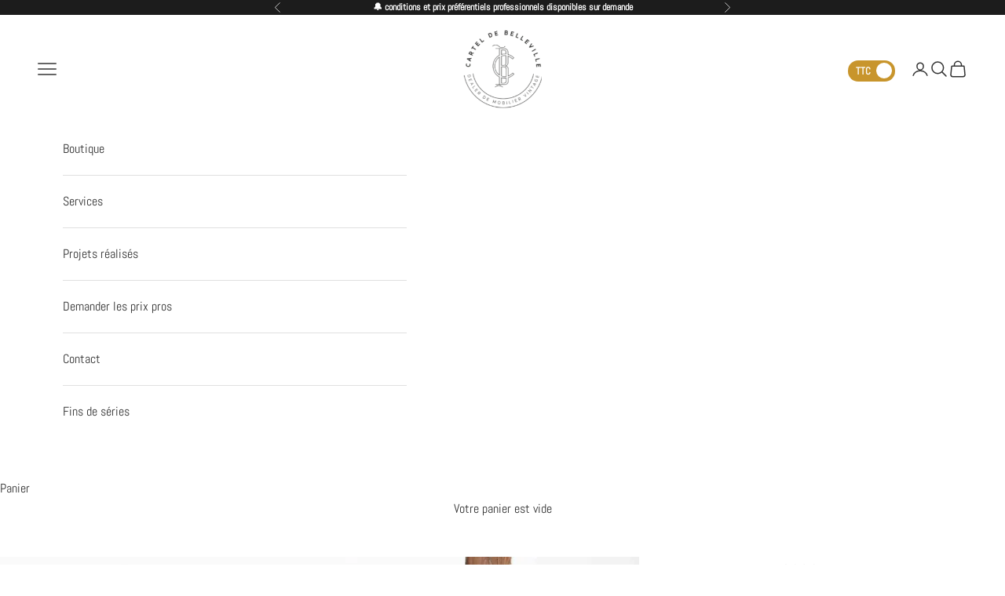

--- FILE ---
content_type: text/html; charset=utf-8
request_url: https://carteldebelleville.com/products/fauteuil-thonet-s320-noir-et-tissus
body_size: 31579
content:
<!doctype html>

<html lang="fr" dir="ltr">
  <head>
    <meta charset="utf-8">
    <meta name="viewport" content="width=device-width, initial-scale=1.0, height=device-height, minimum-scale=1.0, maximum-scale=5.0">

    <title>Fauteuil Thonet S320</title><meta name="description" content="Fauteuil Thonet, conçue dans les années 1980 et développée par Ulrich Böhme et Wulf Schneider en 1984 pour Thonet. Un design intemporel aux belles formes, en contreplaqué de hêtre cintré et relié à un cadre en acier tubulaire. Le S320 est empilable, très robuste et très confortable grâce à la coque ergonomique moulée d"><link rel="canonical" href="https://carteldebelleville.com/products/fauteuil-thonet-s320-noir-et-tissus"><link rel="shortcut icon" href="//carteldebelleville.com/cdn/shop/files/favicon-nu-black-100.png?v=1663191424&width=96">
      <link rel="apple-touch-icon" href="//carteldebelleville.com/cdn/shop/files/favicon-nu-black-100.png?v=1663191424&width=180"><link rel="preconnect" href="https://fonts.shopifycdn.com" crossorigin><link rel="preload" href="//carteldebelleville.com/cdn/fonts/abel/abel_n4.0254805ccf79872a96d53996a984f2b9039f9995.woff2" as="font" type="font/woff2" crossorigin><link rel="preload" href="//carteldebelleville.com/cdn/fonts/abel/abel_n4.0254805ccf79872a96d53996a984f2b9039f9995.woff2" as="font" type="font/woff2" crossorigin><meta property="og:type" content="product">
  <meta property="og:title" content="Fauteuil Thonet S320">
  <meta property="product:price:amount" content="200.00">
  <meta property="product:price:currency" content="EUR"><meta property="og:image" content="http://carteldebelleville.com/cdn/shop/files/FAUTEUIL_VINTAGE_THONET_S320_BLEU_3.jpg?v=1689773146&width=2048">
  <meta property="og:image:secure_url" content="https://carteldebelleville.com/cdn/shop/files/FAUTEUIL_VINTAGE_THONET_S320_BLEU_3.jpg?v=1689773146&width=2048">
  <meta property="og:image:width" content="2048">
  <meta property="og:image:height" content="1365"><meta property="og:description" content="Fauteuil Thonet, conçue dans les années 1980 et développée par Ulrich Böhme et Wulf Schneider en 1984 pour Thonet. Un design intemporel aux belles formes, en contreplaqué de hêtre cintré et relié à un cadre en acier tubulaire. Le S320 est empilable, très robuste et très confortable grâce à la coque ergonomique moulée d"><meta property="og:url" content="https://carteldebelleville.com/products/fauteuil-thonet-s320-noir-et-tissus">
<meta property="og:site_name" content="Cartel de Belleville"><meta name="twitter:card" content="summary"><meta name="twitter:title" content="Fauteuil Thonet S320">
  <meta name="twitter:description" content="Fauteuil Thonet, conçue dans les années 1980 et développée par Ulrich Böhme et Wulf Schneider en 1984 pour Thonet. Un design intemporel aux belles formes, en contreplaqué de hêtre cintré et relié à un cadre en acier tubulaire. Le S320 est empilable, très robuste et très confortable grâce à la coque ergonomique moulée du siège. Le modèle est disponible en deux couleurs, bleu et vert aigue-marine."><meta name="twitter:image" content="https://carteldebelleville.com/cdn/shop/files/FAUTEUIL_VINTAGE_THONET_S320_BLEU_3.jpg?crop=center&height=1200&v=1689773146&width=1200">
  <meta name="twitter:image:alt" content=""><script async crossorigin fetchpriority="high" src="/cdn/shopifycloud/importmap-polyfill/es-modules-shim.2.4.0.js"></script>
<script type="application/ld+json">{"@context":"http:\/\/schema.org\/","@id":"\/products\/fauteuil-thonet-s320-noir-et-tissus#product","@type":"ProductGroup","brand":{"@type":"Brand","name":"Cartel de Belleville"},"category":"Chaises","description":"Fauteuil Thonet, conçue dans les années 1980 et développée par Ulrich Böhme et Wulf Schneider en 1984 pour Thonet. Un design intemporel aux belles formes, en contreplaqué de hêtre cintré et relié à un cadre en acier tubulaire. Le S320 est empilable, très robuste et très confortable grâce à la coque ergonomique moulée du siège. Le modèle est disponible en deux couleurs, bleu et vert aigue-marine.","hasVariant":[{"@id":"\/products\/fauteuil-thonet-s320-noir-et-tissus?variant=46927932260684#variant","@type":"Product","image":"https:\/\/carteldebelleville.com\/cdn\/shop\/files\/FAUTEUIL_VINTAGE_THONET_S320_BLEU_3.jpg?v=1689773146\u0026width=1920","mpn":"Produit personnalisé","name":"Fauteuil Thonet S320 - bleu","offers":{"@id":"\/products\/fauteuil-thonet-s320-noir-et-tissus?variant=46927932260684#offer","@type":"Offer","availability":"http:\/\/schema.org\/OutOfStock","price":"200.00","priceCurrency":"EUR","url":"https:\/\/carteldebelleville.com\/products\/fauteuil-thonet-s320-noir-et-tissus?variant=46927932260684"},"sku":"THONETS320BLEU"},{"@id":"\/products\/fauteuil-thonet-s320-noir-et-tissus?variant=46927932293452#variant","@type":"Product","image":"https:\/\/carteldebelleville.com\/cdn\/shop\/files\/FAUTEUIL_VINTAGE_THONET_S320_VERT_4.jpg?v=1689773146\u0026width=1920","mpn":"Produit personnalisé","name":"Fauteuil Thonet S320 - vert","offers":{"@id":"\/products\/fauteuil-thonet-s320-noir-et-tissus?variant=46927932293452#offer","@type":"Offer","availability":"http:\/\/schema.org\/InStock","price":"200.00","priceCurrency":"EUR","url":"https:\/\/carteldebelleville.com\/products\/fauteuil-thonet-s320-noir-et-tissus?variant=46927932293452"},"sku":"THONETS320VERT"}],"name":"Fauteuil Thonet S320","productGroupID":"8650024321356","url":"https:\/\/carteldebelleville.com\/products\/fauteuil-thonet-s320-noir-et-tissus"}</script><script type="application/ld+json">
  {
    "@context": "https://schema.org",
    "@type": "BreadcrumbList",
    "itemListElement": [{
        "@type": "ListItem",
        "position": 1,
        "name": "Accueil",
        "item": "https://carteldebelleville.com"
      },{
            "@type": "ListItem",
            "position": 2,
            "name": "Fauteuil Thonet S320",
            "item": "https://carteldebelleville.com/products/fauteuil-thonet-s320-noir-et-tissus"
          }]
  }
</script><style>/* Typography (heading) */
  @font-face {
  font-family: Abel;
  font-weight: 400;
  font-style: normal;
  font-display: fallback;
  src: url("//carteldebelleville.com/cdn/fonts/abel/abel_n4.0254805ccf79872a96d53996a984f2b9039f9995.woff2") format("woff2"),
       url("//carteldebelleville.com/cdn/fonts/abel/abel_n4.635ebaebd760542724b79271de73bae7c2091173.woff") format("woff");
}

/* Typography (body) */
  @font-face {
  font-family: Abel;
  font-weight: 400;
  font-style: normal;
  font-display: fallback;
  src: url("//carteldebelleville.com/cdn/fonts/abel/abel_n4.0254805ccf79872a96d53996a984f2b9039f9995.woff2") format("woff2"),
       url("//carteldebelleville.com/cdn/fonts/abel/abel_n4.635ebaebd760542724b79271de73bae7c2091173.woff") format("woff");
}

:root {
    /* Container */
    --container-max-width: 100%;
    --container-xxs-max-width: 27.5rem; /* 440px */
    --container-xs-max-width: 42.5rem; /* 680px */
    --container-sm-max-width: 61.25rem; /* 980px */
    --container-md-max-width: 71.875rem; /* 1150px */
    --container-lg-max-width: 78.75rem; /* 1260px */
    --container-xl-max-width: 85rem; /* 1360px */
    --container-gutter: 1.25rem;

    --section-vertical-spacing: 2.25rem;
    --section-vertical-spacing-tight:2.5rem;

    --section-stack-gap:1.75rem;
    --section-stack-gap-tight:1.75rem;

    /* Form settings */
    --form-gap: 1.25rem; /* Gap between fieldset and submit button */
    --fieldset-gap: 1rem; /* Gap between each form input within a fieldset */
    --form-control-gap: 0.625rem; /* Gap between input and label (ignored for floating label) */
    --checkbox-control-gap: 0.75rem; /* Horizontal gap between checkbox and its associated label */
    --input-padding-block: 0.65rem; /* Vertical padding for input, textarea and native select */
    --input-padding-inline: 0.8rem; /* Horizontal padding for input, textarea and native select */
    --checkbox-size: 0.875rem; /* Size (width and height) for checkbox */

    /* Other sizes */
    --sticky-area-height: calc(var(--announcement-bar-is-sticky, 0) * var(--announcement-bar-height, 0px) + var(--header-is-sticky, 0) * var(--header-is-visible, 1) * var(--header-height, 0px));

    /* RTL support */
    --transform-logical-flip: 1;
    --transform-origin-start: left;
    --transform-origin-end: right;

    /**
     * ---------------------------------------------------------------------
     * TYPOGRAPHY
     * ---------------------------------------------------------------------
     */

    /* Font properties */
    --heading-font-family: Abel, sans-serif;
    --heading-font-weight: 400;
    --heading-font-style: normal;
    --heading-text-transform: uppercase;
    --heading-letter-spacing: 0.18em;
    --text-font-family: Abel, sans-serif;
    --text-font-weight: 400;
    --text-font-style: normal;
    --text-letter-spacing: 0.0em;
    --button-font: var(--text-font-style) var(--text-font-weight) var(--text-sm) / 1.65 var(--text-font-family);
    --button-text-transform: uppercase;
    --button-letter-spacing: 0.18em;

    /* Font sizes */--text-heading-size-factor: 1.1;
    --text-h1: max(0.6875rem, clamp(1.375rem, 1.146341463414634rem + 0.975609756097561vw, 2rem) * var(--text-heading-size-factor));
    --text-h2: max(0.6875rem, clamp(1.25rem, 1.0670731707317074rem + 0.7804878048780488vw, 1.75rem) * var(--text-heading-size-factor));
    --text-h3: max(0.6875rem, clamp(1.125rem, 1.0335365853658536rem + 0.3902439024390244vw, 1.375rem) * var(--text-heading-size-factor));
    --text-h4: max(0.6875rem, clamp(1rem, 0.9542682926829268rem + 0.1951219512195122vw, 1.125rem) * var(--text-heading-size-factor));
    --text-h5: calc(0.875rem * var(--text-heading-size-factor));
    --text-h6: calc(0.75rem * var(--text-heading-size-factor));

    --text-xs: 0.75rem;
    --text-sm: 0.8125rem;
    --text-base: 0.875rem;
    --text-lg: 1.0rem;
    --text-xl: 1.25rem;

    /* Rounded variables (used for border radius) */
    --rounded-full: 9999px;
    --button-border-radius: 0.0rem;
    --input-border-radius: 0.0rem;

    /* Box shadow */
    --shadow-sm: 0 2px 8px rgb(0 0 0 / 0.05);
    --shadow: 0 5px 15px rgb(0 0 0 / 0.05);
    --shadow-md: 0 5px 30px rgb(0 0 0 / 0.05);
    --shadow-block: px px px rgb(var(--text-primary) / 0.0);

    /**
     * ---------------------------------------------------------------------
     * OTHER
     * ---------------------------------------------------------------------
     */

    --checkmark-svg-url: url(//carteldebelleville.com/cdn/shop/t/29/assets/checkmark.svg?v=77552481021870063511732183447);
    --cursor-zoom-in-svg-url: url(//carteldebelleville.com/cdn/shop/t/29/assets/cursor-zoom-in.svg?v=144155398495041465431732190076);
  }

  [dir="rtl"]:root {
    /* RTL support */
    --transform-logical-flip: -1;
    --transform-origin-start: right;
    --transform-origin-end: left;
  }

  @media screen and (min-width: 700px) {
    :root {
      /* Typography (font size) */
      --text-xs: 0.875rem;
      --text-sm: 0.9375rem;
      --text-base: 1.0rem;
      --text-lg: 1.125rem;
      --text-xl: 1.375rem;

      /* Spacing settings */
      --container-gutter: 2rem;
    }
  }

  @media screen and (min-width: 1000px) {
    :root {
      /* Spacing settings */
      --container-gutter: 3rem;

      --section-vertical-spacing: 3.5rem;
      --section-vertical-spacing-tight: 3.5rem;

      --section-stack-gap:2.5rem;
      --section-stack-gap-tight:2.5rem;
    }
  }:root {/* Overlay used for modal */
    --page-overlay: 0 0 0 / 0.4;

    /* We use the first scheme background as default */
    --page-background: ;

    /* Product colors */
    --on-sale-text: 227 44 43;
    --on-sale-badge-background: 227 44 43;
    --on-sale-badge-text: 255 255 255;
    --sold-out-badge-background: 239 239 239;
    --sold-out-badge-text: 0 0 0 / 0.65;
    --custom-badge-background: 28 28 28;
    --custom-badge-text: 255 255 255;
    --star-color: 28 28 28;

    /* Status colors */
    --success-background: 212 227 203;
    --success-text: 48 122 7;
    --warning-background: 253 241 224;
    --warning-text: 237 138 0;
    --error-background: 243 204 204;
    --error-text: 203 43 43;
  }.color-scheme--scheme-1 {
      /* Color settings */--accent: 28 28 28;
      --text-color: 28 28 28;
      --background: 244 242 230 / 1.0;
      --background-without-opacity: 244 242 230;
      --background-gradient: ;--border-color: 212 210 200;/* Button colors */
      --button-background: 28 28 28;
      --button-text-color: 255 255 255;

      /* Circled buttons */
      --circle-button-background: 255 255 255;
      --circle-button-text-color: 28 28 28;
    }.shopify-section:has(.section-spacing.color-scheme--bg-504996f62201ceec2d2f38f367aa97ad) + .shopify-section:has(.section-spacing.color-scheme--bg-504996f62201ceec2d2f38f367aa97ad:not(.bordered-section)) .section-spacing {
      padding-block-start: 0;
    }.color-scheme--scheme-2 {
      /* Color settings */--accent: 200 149 44;
      --text-color: 51 51 51;
      --background: 255 255 255 / 1.0;
      --background-without-opacity: 255 255 255;
      --background-gradient: ;--border-color: 224 224 224;/* Button colors */
      --button-background: 200 149 44;
      --button-text-color: 255 255 255;

      /* Circled buttons */
      --circle-button-background: 255 255 255;
      --circle-button-text-color: 28 28 28;
    }.shopify-section:has(.section-spacing.color-scheme--bg-54922f2e920ba8346f6dc0fba343d673) + .shopify-section:has(.section-spacing.color-scheme--bg-54922f2e920ba8346f6dc0fba343d673:not(.bordered-section)) .section-spacing {
      padding-block-start: 0;
    }.color-scheme--scheme-3 {
      /* Color settings */--accent: 255 255 255;
      --text-color: 255 255 255;
      --background: 28 28 28 / 1.0;
      --background-without-opacity: 28 28 28;
      --background-gradient: ;--border-color: 62 62 62;/* Button colors */
      --button-background: 255 255 255;
      --button-text-color: 28 28 28;

      /* Circled buttons */
      --circle-button-background: 255 255 255;
      --circle-button-text-color: 28 28 28;
    }.shopify-section:has(.section-spacing.color-scheme--bg-c1f8cb21047e4797e94d0969dc5d1e44) + .shopify-section:has(.section-spacing.color-scheme--bg-c1f8cb21047e4797e94d0969dc5d1e44:not(.bordered-section)) .section-spacing {
      padding-block-start: 0;
    }.color-scheme--scheme-4 {
      /* Color settings */--accent: 255 255 255;
      --text-color: 255 255 255;
      --background: 0 0 0 / 0.0;
      --background-without-opacity: 0 0 0;
      --background-gradient: ;--border-color: 255 255 255;/* Button colors */
      --button-background: 255 255 255;
      --button-text-color: 28 28 28;

      /* Circled buttons */
      --circle-button-background: 255 255 255;
      --circle-button-text-color: 28 28 28;
    }.shopify-section:has(.section-spacing.color-scheme--bg-3671eee015764974ee0aef1536023e0f) + .shopify-section:has(.section-spacing.color-scheme--bg-3671eee015764974ee0aef1536023e0f:not(.bordered-section)) .section-spacing {
      padding-block-start: 0;
    }.color-scheme--dialog {
      /* Color settings */--accent: 200 149 44;
      --text-color: 51 51 51;
      --background: 255 255 255 / 1.0;
      --background-without-opacity: 255 255 255;
      --background-gradient: ;--border-color: 224 224 224;/* Button colors */
      --button-background: 200 149 44;
      --button-text-color: 255 255 255;

      /* Circled buttons */
      --circle-button-background: 255 255 255;
      --circle-button-text-color: 28 28 28;
    }
</style><script>
  // This allows to expose several variables to the global scope, to be used in scripts
  window.themeVariables = {
    settings: {
      showPageTransition: null,
      pageType: "product",
      moneyFormat: "\u003cdiv class=dualPrice\u003e€{{amount}}\u003c\/div\u003e",
      moneyWithCurrencyFormat: "\u003cdiv class=dualPrice\u003e€{{amount}} EUR\u003c\/div\u003e",
      currencyCodeEnabled: false,
      cartType: "drawer",
      staggerMenuApparition: true
    },

    strings: {
      addedToCart: "Produit ajouté au panier !",
      closeGallery: "Fermer la galerie",
      zoomGallery: "Zoomer sur l\u0026#39;image",
      errorGallery: "L\u0026#39;image ne peut pas etre chargée",
      shippingEstimatorNoResults: "Nous ne livrons pas à votre adresse.",
      shippingEstimatorOneResult: "Il y a un résultat pour votre adresse :",
      shippingEstimatorMultipleResults: "Il y a plusieurs résultats pour votre adresse :",
      shippingEstimatorError: "Impossible d\u0026#39;estimer les frais de livraison :",
      next: "Suivant",
      previous: "Précédent"
    },

    mediaQueries: {
      'sm': 'screen and (min-width: 700px)',
      'md': 'screen and (min-width: 1000px)',
      'lg': 'screen and (min-width: 1150px)',
      'xl': 'screen and (min-width: 1400px)',
      '2xl': 'screen and (min-width: 1600px)',
      'sm-max': 'screen and (max-width: 699px)',
      'md-max': 'screen and (max-width: 999px)',
      'lg-max': 'screen and (max-width: 1149px)',
      'xl-max': 'screen and (max-width: 1399px)',
      '2xl-max': 'screen and (max-width: 1599px)',
      'motion-safe': '(prefers-reduced-motion: no-preference)',
      'motion-reduce': '(prefers-reduced-motion: reduce)',
      'supports-hover': 'screen and (pointer: fine)',
      'supports-touch': 'screen and (hover: none)'
    }
  };</script><script>
      if (!(HTMLScriptElement.supports && HTMLScriptElement.supports('importmap'))) {
        const importMapPolyfill = document.createElement('script');
        importMapPolyfill.async = true;
        importMapPolyfill.src = "//carteldebelleville.com/cdn/shop/t/29/assets/es-module-shims.min.js?v=140375185335194536761732183434";

        document.head.appendChild(importMapPolyfill);
      }
    </script>

    <script type="importmap">{
        "imports": {
          "vendor": "//carteldebelleville.com/cdn/shop/t/29/assets/vendor.min.js?v=97444456987200009421732183434",
          "theme": "//carteldebelleville.com/cdn/shop/t/29/assets/theme.js?v=77099638235748418721732183434",
          "photoswipe": "//carteldebelleville.com/cdn/shop/t/29/assets/photoswipe.min.js?v=13374349288281597431732183434"
        }
      }
    </script>

    <script type="module" src="//carteldebelleville.com/cdn/shop/t/29/assets/vendor.min.js?v=97444456987200009421732183434"></script>
    <script type="module" src="//carteldebelleville.com/cdn/shop/t/29/assets/theme.js?v=77099638235748418721732183434"></script>

    <script>window.performance && window.performance.mark && window.performance.mark('shopify.content_for_header.start');</script><meta name="google-site-verification" content="R_tpHhkFe3N81HiA4TGfRxDNT7eOowvEn5VyPqLYlQs">
<meta id="shopify-digital-wallet" name="shopify-digital-wallet" content="/16526369/digital_wallets/dialog">
<meta name="shopify-checkout-api-token" content="f3c0a73911afe778fbb4cce38f2a237d">
<meta id="in-context-paypal-metadata" data-shop-id="16526369" data-venmo-supported="false" data-environment="production" data-locale="fr_FR" data-paypal-v4="true" data-currency="EUR">
<link rel="alternate" hreflang="x-default" href="https://carteldebelleville.com/products/fauteuil-thonet-s320-noir-et-tissus">
<link rel="alternate" hreflang="fr" href="https://carteldebelleville.com/products/fauteuil-thonet-s320-noir-et-tissus">
<link rel="alternate" hreflang="en-GB" href="https://carteldebelleville.com/en-gb/products/fauteuil-thonet-s320-noir-et-tissus">
<link rel="alternate" type="application/json+oembed" href="https://carteldebelleville.com/products/fauteuil-thonet-s320-noir-et-tissus.oembed">
<script async="async" src="/checkouts/internal/preloads.js?locale=fr-FR"></script>
<link rel="preconnect" href="https://shop.app" crossorigin="anonymous">
<script async="async" src="https://shop.app/checkouts/internal/preloads.js?locale=fr-FR&shop_id=16526369" crossorigin="anonymous"></script>
<script id="apple-pay-shop-capabilities" type="application/json">{"shopId":16526369,"countryCode":"FR","currencyCode":"EUR","merchantCapabilities":["supports3DS"],"merchantId":"gid:\/\/shopify\/Shop\/16526369","merchantName":"Cartel de Belleville","requiredBillingContactFields":["postalAddress","email","phone"],"requiredShippingContactFields":["postalAddress","email","phone"],"shippingType":"shipping","supportedNetworks":["visa","masterCard","amex","maestro"],"total":{"type":"pending","label":"Cartel de Belleville","amount":"1.00"},"shopifyPaymentsEnabled":true,"supportsSubscriptions":true}</script>
<script id="shopify-features" type="application/json">{"accessToken":"f3c0a73911afe778fbb4cce38f2a237d","betas":["rich-media-storefront-analytics"],"domain":"carteldebelleville.com","predictiveSearch":true,"shopId":16526369,"locale":"fr"}</script>
<script>var Shopify = Shopify || {};
Shopify.shop = "cartel-de-belleville.myshopify.com";
Shopify.locale = "fr";
Shopify.currency = {"active":"EUR","rate":"1.0"};
Shopify.country = "FR";
Shopify.theme = {"name":"Prestige","id":167485800780,"schema_name":"Prestige","schema_version":"10.4.0","theme_store_id":855,"role":"main"};
Shopify.theme.handle = "null";
Shopify.theme.style = {"id":null,"handle":null};
Shopify.cdnHost = "carteldebelleville.com/cdn";
Shopify.routes = Shopify.routes || {};
Shopify.routes.root = "/";</script>
<script type="module">!function(o){(o.Shopify=o.Shopify||{}).modules=!0}(window);</script>
<script>!function(o){function n(){var o=[];function n(){o.push(Array.prototype.slice.apply(arguments))}return n.q=o,n}var t=o.Shopify=o.Shopify||{};t.loadFeatures=n(),t.autoloadFeatures=n()}(window);</script>
<script>
  window.ShopifyPay = window.ShopifyPay || {};
  window.ShopifyPay.apiHost = "shop.app\/pay";
  window.ShopifyPay.redirectState = null;
</script>
<script id="shop-js-analytics" type="application/json">{"pageType":"product"}</script>
<script defer="defer" async type="module" src="//carteldebelleville.com/cdn/shopifycloud/shop-js/modules/v2/client.init-shop-cart-sync_INwxTpsh.fr.esm.js"></script>
<script defer="defer" async type="module" src="//carteldebelleville.com/cdn/shopifycloud/shop-js/modules/v2/chunk.common_YNAa1F1g.esm.js"></script>
<script type="module">
  await import("//carteldebelleville.com/cdn/shopifycloud/shop-js/modules/v2/client.init-shop-cart-sync_INwxTpsh.fr.esm.js");
await import("//carteldebelleville.com/cdn/shopifycloud/shop-js/modules/v2/chunk.common_YNAa1F1g.esm.js");

  window.Shopify.SignInWithShop?.initShopCartSync?.({"fedCMEnabled":true,"windoidEnabled":true});

</script>
<script>
  window.Shopify = window.Shopify || {};
  if (!window.Shopify.featureAssets) window.Shopify.featureAssets = {};
  window.Shopify.featureAssets['shop-js'] = {"shop-cart-sync":["modules/v2/client.shop-cart-sync_BVs4vSl-.fr.esm.js","modules/v2/chunk.common_YNAa1F1g.esm.js"],"init-fed-cm":["modules/v2/client.init-fed-cm_CEmYoMXU.fr.esm.js","modules/v2/chunk.common_YNAa1F1g.esm.js"],"shop-button":["modules/v2/client.shop-button_BhVpOdEY.fr.esm.js","modules/v2/chunk.common_YNAa1F1g.esm.js"],"init-windoid":["modules/v2/client.init-windoid_DVncJssP.fr.esm.js","modules/v2/chunk.common_YNAa1F1g.esm.js"],"shop-cash-offers":["modules/v2/client.shop-cash-offers_CD5ChB-w.fr.esm.js","modules/v2/chunk.common_YNAa1F1g.esm.js","modules/v2/chunk.modal_DXhkN-5p.esm.js"],"shop-toast-manager":["modules/v2/client.shop-toast-manager_CMZA41xP.fr.esm.js","modules/v2/chunk.common_YNAa1F1g.esm.js"],"init-shop-email-lookup-coordinator":["modules/v2/client.init-shop-email-lookup-coordinator_Dxg3Qq63.fr.esm.js","modules/v2/chunk.common_YNAa1F1g.esm.js"],"pay-button":["modules/v2/client.pay-button_CApwTr-J.fr.esm.js","modules/v2/chunk.common_YNAa1F1g.esm.js"],"avatar":["modules/v2/client.avatar_BTnouDA3.fr.esm.js"],"init-shop-cart-sync":["modules/v2/client.init-shop-cart-sync_INwxTpsh.fr.esm.js","modules/v2/chunk.common_YNAa1F1g.esm.js"],"shop-login-button":["modules/v2/client.shop-login-button_Ctct7BR2.fr.esm.js","modules/v2/chunk.common_YNAa1F1g.esm.js","modules/v2/chunk.modal_DXhkN-5p.esm.js"],"init-customer-accounts-sign-up":["modules/v2/client.init-customer-accounts-sign-up_DTysEz83.fr.esm.js","modules/v2/client.shop-login-button_Ctct7BR2.fr.esm.js","modules/v2/chunk.common_YNAa1F1g.esm.js","modules/v2/chunk.modal_DXhkN-5p.esm.js"],"init-shop-for-new-customer-accounts":["modules/v2/client.init-shop-for-new-customer-accounts_wbmNjFX3.fr.esm.js","modules/v2/client.shop-login-button_Ctct7BR2.fr.esm.js","modules/v2/chunk.common_YNAa1F1g.esm.js","modules/v2/chunk.modal_DXhkN-5p.esm.js"],"init-customer-accounts":["modules/v2/client.init-customer-accounts_DqpN27KS.fr.esm.js","modules/v2/client.shop-login-button_Ctct7BR2.fr.esm.js","modules/v2/chunk.common_YNAa1F1g.esm.js","modules/v2/chunk.modal_DXhkN-5p.esm.js"],"shop-follow-button":["modules/v2/client.shop-follow-button_CBz8VXaE.fr.esm.js","modules/v2/chunk.common_YNAa1F1g.esm.js","modules/v2/chunk.modal_DXhkN-5p.esm.js"],"lead-capture":["modules/v2/client.lead-capture_Bo6pQGej.fr.esm.js","modules/v2/chunk.common_YNAa1F1g.esm.js","modules/v2/chunk.modal_DXhkN-5p.esm.js"],"checkout-modal":["modules/v2/client.checkout-modal_B_8gz53b.fr.esm.js","modules/v2/chunk.common_YNAa1F1g.esm.js","modules/v2/chunk.modal_DXhkN-5p.esm.js"],"shop-login":["modules/v2/client.shop-login_CTIGRVE1.fr.esm.js","modules/v2/chunk.common_YNAa1F1g.esm.js","modules/v2/chunk.modal_DXhkN-5p.esm.js"],"payment-terms":["modules/v2/client.payment-terms_BUSo56Mg.fr.esm.js","modules/v2/chunk.common_YNAa1F1g.esm.js","modules/v2/chunk.modal_DXhkN-5p.esm.js"]};
</script>
<script>(function() {
  var isLoaded = false;
  function asyncLoad() {
    if (isLoaded) return;
    isLoaded = true;
    var urls = ["https:\/\/chimpstatic.com\/mcjs-connected\/js\/users\/cd7c9ee37e78fa99786249790\/e787a62b0cd895bc054af97f4.js?shop=cartel-de-belleville.myshopify.com","https:\/\/orderstatus.w3apps.co\/js\/orderlookup.js?shop=cartel-de-belleville.myshopify.com"];
    for (var i = 0; i < urls.length; i++) {
      var s = document.createElement('script');
      s.type = 'text/javascript';
      s.async = true;
      s.src = urls[i];
      var x = document.getElementsByTagName('script')[0];
      x.parentNode.insertBefore(s, x);
    }
  };
  if(window.attachEvent) {
    window.attachEvent('onload', asyncLoad);
  } else {
    window.addEventListener('load', asyncLoad, false);
  }
})();</script>
<script id="__st">var __st={"a":16526369,"offset":3600,"reqid":"9df871c0-8638-4f53-b9f2-45f69995a03a-1768955160","pageurl":"carteldebelleville.com\/products\/fauteuil-thonet-s320-noir-et-tissus","u":"759055376f36","p":"product","rtyp":"product","rid":8650024321356};</script>
<script>window.ShopifyPaypalV4VisibilityTracking = true;</script>
<script id="captcha-bootstrap">!function(){'use strict';const t='contact',e='account',n='new_comment',o=[[t,t],['blogs',n],['comments',n],[t,'customer']],c=[[e,'customer_login'],[e,'guest_login'],[e,'recover_customer_password'],[e,'create_customer']],r=t=>t.map((([t,e])=>`form[action*='/${t}']:not([data-nocaptcha='true']) input[name='form_type'][value='${e}']`)).join(','),a=t=>()=>t?[...document.querySelectorAll(t)].map((t=>t.form)):[];function s(){const t=[...o],e=r(t);return a(e)}const i='password',u='form_key',d=['recaptcha-v3-token','g-recaptcha-response','h-captcha-response',i],f=()=>{try{return window.sessionStorage}catch{return}},m='__shopify_v',_=t=>t.elements[u];function p(t,e,n=!1){try{const o=window.sessionStorage,c=JSON.parse(o.getItem(e)),{data:r}=function(t){const{data:e,action:n}=t;return t[m]||n?{data:e,action:n}:{data:t,action:n}}(c);for(const[e,n]of Object.entries(r))t.elements[e]&&(t.elements[e].value=n);n&&o.removeItem(e)}catch(o){console.error('form repopulation failed',{error:o})}}const l='form_type',E='cptcha';function T(t){t.dataset[E]=!0}const w=window,h=w.document,L='Shopify',v='ce_forms',y='captcha';let A=!1;((t,e)=>{const n=(g='f06e6c50-85a8-45c8-87d0-21a2b65856fe',I='https://cdn.shopify.com/shopifycloud/storefront-forms-hcaptcha/ce_storefront_forms_captcha_hcaptcha.v1.5.2.iife.js',D={infoText:'Protégé par hCaptcha',privacyText:'Confidentialité',termsText:'Conditions'},(t,e,n)=>{const o=w[L][v],c=o.bindForm;if(c)return c(t,g,e,D).then(n);var r;o.q.push([[t,g,e,D],n]),r=I,A||(h.body.append(Object.assign(h.createElement('script'),{id:'captcha-provider',async:!0,src:r})),A=!0)});var g,I,D;w[L]=w[L]||{},w[L][v]=w[L][v]||{},w[L][v].q=[],w[L][y]=w[L][y]||{},w[L][y].protect=function(t,e){n(t,void 0,e),T(t)},Object.freeze(w[L][y]),function(t,e,n,w,h,L){const[v,y,A,g]=function(t,e,n){const i=e?o:[],u=t?c:[],d=[...i,...u],f=r(d),m=r(i),_=r(d.filter((([t,e])=>n.includes(e))));return[a(f),a(m),a(_),s()]}(w,h,L),I=t=>{const e=t.target;return e instanceof HTMLFormElement?e:e&&e.form},D=t=>v().includes(t);t.addEventListener('submit',(t=>{const e=I(t);if(!e)return;const n=D(e)&&!e.dataset.hcaptchaBound&&!e.dataset.recaptchaBound,o=_(e),c=g().includes(e)&&(!o||!o.value);(n||c)&&t.preventDefault(),c&&!n&&(function(t){try{if(!f())return;!function(t){const e=f();if(!e)return;const n=_(t);if(!n)return;const o=n.value;o&&e.removeItem(o)}(t);const e=Array.from(Array(32),(()=>Math.random().toString(36)[2])).join('');!function(t,e){_(t)||t.append(Object.assign(document.createElement('input'),{type:'hidden',name:u})),t.elements[u].value=e}(t,e),function(t,e){const n=f();if(!n)return;const o=[...t.querySelectorAll(`input[type='${i}']`)].map((({name:t})=>t)),c=[...d,...o],r={};for(const[a,s]of new FormData(t).entries())c.includes(a)||(r[a]=s);n.setItem(e,JSON.stringify({[m]:1,action:t.action,data:r}))}(t,e)}catch(e){console.error('failed to persist form',e)}}(e),e.submit())}));const S=(t,e)=>{t&&!t.dataset[E]&&(n(t,e.some((e=>e===t))),T(t))};for(const o of['focusin','change'])t.addEventListener(o,(t=>{const e=I(t);D(e)&&S(e,y())}));const B=e.get('form_key'),M=e.get(l),P=B&&M;t.addEventListener('DOMContentLoaded',(()=>{const t=y();if(P)for(const e of t)e.elements[l].value===M&&p(e,B);[...new Set([...A(),...v().filter((t=>'true'===t.dataset.shopifyCaptcha))])].forEach((e=>S(e,t)))}))}(h,new URLSearchParams(w.location.search),n,t,e,['guest_login'])})(!0,!0)}();</script>
<script integrity="sha256-4kQ18oKyAcykRKYeNunJcIwy7WH5gtpwJnB7kiuLZ1E=" data-source-attribution="shopify.loadfeatures" defer="defer" src="//carteldebelleville.com/cdn/shopifycloud/storefront/assets/storefront/load_feature-a0a9edcb.js" crossorigin="anonymous"></script>
<script crossorigin="anonymous" defer="defer" src="//carteldebelleville.com/cdn/shopifycloud/storefront/assets/shopify_pay/storefront-65b4c6d7.js?v=20250812"></script>
<script data-source-attribution="shopify.dynamic_checkout.dynamic.init">var Shopify=Shopify||{};Shopify.PaymentButton=Shopify.PaymentButton||{isStorefrontPortableWallets:!0,init:function(){window.Shopify.PaymentButton.init=function(){};var t=document.createElement("script");t.src="https://carteldebelleville.com/cdn/shopifycloud/portable-wallets/latest/portable-wallets.fr.js",t.type="module",document.head.appendChild(t)}};
</script>
<script data-source-attribution="shopify.dynamic_checkout.buyer_consent">
  function portableWalletsHideBuyerConsent(e){var t=document.getElementById("shopify-buyer-consent"),n=document.getElementById("shopify-subscription-policy-button");t&&n&&(t.classList.add("hidden"),t.setAttribute("aria-hidden","true"),n.removeEventListener("click",e))}function portableWalletsShowBuyerConsent(e){var t=document.getElementById("shopify-buyer-consent"),n=document.getElementById("shopify-subscription-policy-button");t&&n&&(t.classList.remove("hidden"),t.removeAttribute("aria-hidden"),n.addEventListener("click",e))}window.Shopify?.PaymentButton&&(window.Shopify.PaymentButton.hideBuyerConsent=portableWalletsHideBuyerConsent,window.Shopify.PaymentButton.showBuyerConsent=portableWalletsShowBuyerConsent);
</script>
<script data-source-attribution="shopify.dynamic_checkout.cart.bootstrap">document.addEventListener("DOMContentLoaded",(function(){function t(){return document.querySelector("shopify-accelerated-checkout-cart, shopify-accelerated-checkout")}if(t())Shopify.PaymentButton.init();else{new MutationObserver((function(e,n){t()&&(Shopify.PaymentButton.init(),n.disconnect())})).observe(document.body,{childList:!0,subtree:!0})}}));
</script>
<script id='scb4127' type='text/javascript' async='' src='https://carteldebelleville.com/cdn/shopifycloud/privacy-banner/storefront-banner.js'></script><link id="shopify-accelerated-checkout-styles" rel="stylesheet" media="screen" href="https://carteldebelleville.com/cdn/shopifycloud/portable-wallets/latest/accelerated-checkout-backwards-compat.css" crossorigin="anonymous">
<style id="shopify-accelerated-checkout-cart">
        #shopify-buyer-consent {
  margin-top: 1em;
  display: inline-block;
  width: 100%;
}

#shopify-buyer-consent.hidden {
  display: none;
}

#shopify-subscription-policy-button {
  background: none;
  border: none;
  padding: 0;
  text-decoration: underline;
  font-size: inherit;
  cursor: pointer;
}

#shopify-subscription-policy-button::before {
  box-shadow: none;
}

      </style>

<script>window.performance && window.performance.mark && window.performance.mark('shopify.content_for_header.end');</script>
<link href="//carteldebelleville.com/cdn/shop/t/29/assets/theme.css?v=158666563756771133711734182453" rel="stylesheet" type="text/css" media="all" /><!-- BEGIN app block: shopify://apps/scalapay-on-site-messaging/blocks/widget-embed-block/3be66716-9837-4466-bbb5-839858e44339 -->
<style></style>
<script>

    document.addEventListener('DOMContentLoaded', function () {


        // enable scalapay service
        window.scalapayConfig = window.scalapayConfig || [];

        let isCountryEnabled = function (country, countries) {

            if (!country) return true;

            return countries.split(',').map(x => x.trim().toUpperCase()).filter(Boolean).includes(`${country}`.toUpperCase());
        }

        let createWidgets = function (config, widgets, extraProps) {

            for (const widget of widgets.split('\n').map(x => x.trim()).filter(Boolean)) {
                const parts = widget.split("|").map(x => x.trim());

                if (parts.length < 3) {
                    console.warn(`Scalapay - Invalid widget configuration: ${widget}`);
                    continue;
                }

                config["type"] = parts[0];
                config["amount-selectors"] = JSON.stringify(parts.slice(2));
                config["dark-mode"] = extraProps[`${config["type"]}-dark-mode`] ?? 'never';
                config["alignment"] = extraProps[`${config["type"]}-alignment`] ?? 'left';

                window.scalapayConfig.push([parts[1], JSON.parse(JSON.stringify(config))]);
            }
        }

        const country = document.cookie
            .split("; ")
            .find((row) => row.startsWith("localization="))
            ?.split("=")[1]; // ?? widget_locale

        if (!isCountryEnabled(country, "AT,BE,FI,FR,DE,IT,NL,PT,ES,YT,RE,GF,GP,MQ")) {
            console.info(`Scalapay widget is not enabled in ${country} country.`)
        } else {
            createWidgets(
                {
                    "style": 'all: initial; display: block;',
                    "min-amount": '300',
                    "max-amount": '1500',
                    "locale": "fr",
                    "currency-position": 'after',
                    "currency-display": 'symbol',
                    "merchant-token": '',
                    "amount-separator": '',
                    "hide-installments": 'false',
                    "hide-learn-more": 'false',
                },
                "",
                {
                  "product-dark-mode": 'never',
                  "cart-dark-mode": 'never',
                  "product-alignment": 'left',
                  "cart-alignment": 'left',
                }
            )
        }


    });


</script>




<!-- END app block --><script src="https://cdn.shopify.com/extensions/86c0df0a-bd1d-4406-855a-75a34c16b913/scalapay-on-site-messaging-36/assets/scalapay.js" type="text/javascript" defer="defer"></script>
<script src="https://cdn.shopify.com/extensions/019bc5da-5ba6-7e9a-9888-a6222a70d7c3/js-client-214/assets/pushowl-shopify.js" type="text/javascript" defer="defer"></script>
<link href="https://monorail-edge.shopifysvc.com" rel="dns-prefetch">
<script>(function(){if ("sendBeacon" in navigator && "performance" in window) {try {var session_token_from_headers = performance.getEntriesByType('navigation')[0].serverTiming.find(x => x.name == '_s').description;} catch {var session_token_from_headers = undefined;}var session_cookie_matches = document.cookie.match(/_shopify_s=([^;]*)/);var session_token_from_cookie = session_cookie_matches && session_cookie_matches.length === 2 ? session_cookie_matches[1] : "";var session_token = session_token_from_headers || session_token_from_cookie || "";function handle_abandonment_event(e) {var entries = performance.getEntries().filter(function(entry) {return /monorail-edge.shopifysvc.com/.test(entry.name);});if (!window.abandonment_tracked && entries.length === 0) {window.abandonment_tracked = true;var currentMs = Date.now();var navigation_start = performance.timing.navigationStart;var payload = {shop_id: 16526369,url: window.location.href,navigation_start,duration: currentMs - navigation_start,session_token,page_type: "product"};window.navigator.sendBeacon("https://monorail-edge.shopifysvc.com/v1/produce", JSON.stringify({schema_id: "online_store_buyer_site_abandonment/1.1",payload: payload,metadata: {event_created_at_ms: currentMs,event_sent_at_ms: currentMs}}));}}window.addEventListener('pagehide', handle_abandonment_event);}}());</script>
<script id="web-pixels-manager-setup">(function e(e,d,r,n,o){if(void 0===o&&(o={}),!Boolean(null===(a=null===(i=window.Shopify)||void 0===i?void 0:i.analytics)||void 0===a?void 0:a.replayQueue)){var i,a;window.Shopify=window.Shopify||{};var t=window.Shopify;t.analytics=t.analytics||{};var s=t.analytics;s.replayQueue=[],s.publish=function(e,d,r){return s.replayQueue.push([e,d,r]),!0};try{self.performance.mark("wpm:start")}catch(e){}var l=function(){var e={modern:/Edge?\/(1{2}[4-9]|1[2-9]\d|[2-9]\d{2}|\d{4,})\.\d+(\.\d+|)|Firefox\/(1{2}[4-9]|1[2-9]\d|[2-9]\d{2}|\d{4,})\.\d+(\.\d+|)|Chrom(ium|e)\/(9{2}|\d{3,})\.\d+(\.\d+|)|(Maci|X1{2}).+ Version\/(15\.\d+|(1[6-9]|[2-9]\d|\d{3,})\.\d+)([,.]\d+|)( \(\w+\)|)( Mobile\/\w+|) Safari\/|Chrome.+OPR\/(9{2}|\d{3,})\.\d+\.\d+|(CPU[ +]OS|iPhone[ +]OS|CPU[ +]iPhone|CPU IPhone OS|CPU iPad OS)[ +]+(15[._]\d+|(1[6-9]|[2-9]\d|\d{3,})[._]\d+)([._]\d+|)|Android:?[ /-](13[3-9]|1[4-9]\d|[2-9]\d{2}|\d{4,})(\.\d+|)(\.\d+|)|Android.+Firefox\/(13[5-9]|1[4-9]\d|[2-9]\d{2}|\d{4,})\.\d+(\.\d+|)|Android.+Chrom(ium|e)\/(13[3-9]|1[4-9]\d|[2-9]\d{2}|\d{4,})\.\d+(\.\d+|)|SamsungBrowser\/([2-9]\d|\d{3,})\.\d+/,legacy:/Edge?\/(1[6-9]|[2-9]\d|\d{3,})\.\d+(\.\d+|)|Firefox\/(5[4-9]|[6-9]\d|\d{3,})\.\d+(\.\d+|)|Chrom(ium|e)\/(5[1-9]|[6-9]\d|\d{3,})\.\d+(\.\d+|)([\d.]+$|.*Safari\/(?![\d.]+ Edge\/[\d.]+$))|(Maci|X1{2}).+ Version\/(10\.\d+|(1[1-9]|[2-9]\d|\d{3,})\.\d+)([,.]\d+|)( \(\w+\)|)( Mobile\/\w+|) Safari\/|Chrome.+OPR\/(3[89]|[4-9]\d|\d{3,})\.\d+\.\d+|(CPU[ +]OS|iPhone[ +]OS|CPU[ +]iPhone|CPU IPhone OS|CPU iPad OS)[ +]+(10[._]\d+|(1[1-9]|[2-9]\d|\d{3,})[._]\d+)([._]\d+|)|Android:?[ /-](13[3-9]|1[4-9]\d|[2-9]\d{2}|\d{4,})(\.\d+|)(\.\d+|)|Mobile Safari.+OPR\/([89]\d|\d{3,})\.\d+\.\d+|Android.+Firefox\/(13[5-9]|1[4-9]\d|[2-9]\d{2}|\d{4,})\.\d+(\.\d+|)|Android.+Chrom(ium|e)\/(13[3-9]|1[4-9]\d|[2-9]\d{2}|\d{4,})\.\d+(\.\d+|)|Android.+(UC? ?Browser|UCWEB|U3)[ /]?(15\.([5-9]|\d{2,})|(1[6-9]|[2-9]\d|\d{3,})\.\d+)\.\d+|SamsungBrowser\/(5\.\d+|([6-9]|\d{2,})\.\d+)|Android.+MQ{2}Browser\/(14(\.(9|\d{2,})|)|(1[5-9]|[2-9]\d|\d{3,})(\.\d+|))(\.\d+|)|K[Aa][Ii]OS\/(3\.\d+|([4-9]|\d{2,})\.\d+)(\.\d+|)/},d=e.modern,r=e.legacy,n=navigator.userAgent;return n.match(d)?"modern":n.match(r)?"legacy":"unknown"}(),u="modern"===l?"modern":"legacy",c=(null!=n?n:{modern:"",legacy:""})[u],f=function(e){return[e.baseUrl,"/wpm","/b",e.hashVersion,"modern"===e.buildTarget?"m":"l",".js"].join("")}({baseUrl:d,hashVersion:r,buildTarget:u}),m=function(e){var d=e.version,r=e.bundleTarget,n=e.surface,o=e.pageUrl,i=e.monorailEndpoint;return{emit:function(e){var a=e.status,t=e.errorMsg,s=(new Date).getTime(),l=JSON.stringify({metadata:{event_sent_at_ms:s},events:[{schema_id:"web_pixels_manager_load/3.1",payload:{version:d,bundle_target:r,page_url:o,status:a,surface:n,error_msg:t},metadata:{event_created_at_ms:s}}]});if(!i)return console&&console.warn&&console.warn("[Web Pixels Manager] No Monorail endpoint provided, skipping logging."),!1;try{return self.navigator.sendBeacon.bind(self.navigator)(i,l)}catch(e){}var u=new XMLHttpRequest;try{return u.open("POST",i,!0),u.setRequestHeader("Content-Type","text/plain"),u.send(l),!0}catch(e){return console&&console.warn&&console.warn("[Web Pixels Manager] Got an unhandled error while logging to Monorail."),!1}}}}({version:r,bundleTarget:l,surface:e.surface,pageUrl:self.location.href,monorailEndpoint:e.monorailEndpoint});try{o.browserTarget=l,function(e){var d=e.src,r=e.async,n=void 0===r||r,o=e.onload,i=e.onerror,a=e.sri,t=e.scriptDataAttributes,s=void 0===t?{}:t,l=document.createElement("script"),u=document.querySelector("head"),c=document.querySelector("body");if(l.async=n,l.src=d,a&&(l.integrity=a,l.crossOrigin="anonymous"),s)for(var f in s)if(Object.prototype.hasOwnProperty.call(s,f))try{l.dataset[f]=s[f]}catch(e){}if(o&&l.addEventListener("load",o),i&&l.addEventListener("error",i),u)u.appendChild(l);else{if(!c)throw new Error("Did not find a head or body element to append the script");c.appendChild(l)}}({src:f,async:!0,onload:function(){if(!function(){var e,d;return Boolean(null===(d=null===(e=window.Shopify)||void 0===e?void 0:e.analytics)||void 0===d?void 0:d.initialized)}()){var d=window.webPixelsManager.init(e)||void 0;if(d){var r=window.Shopify.analytics;r.replayQueue.forEach((function(e){var r=e[0],n=e[1],o=e[2];d.publishCustomEvent(r,n,o)})),r.replayQueue=[],r.publish=d.publishCustomEvent,r.visitor=d.visitor,r.initialized=!0}}},onerror:function(){return m.emit({status:"failed",errorMsg:"".concat(f," has failed to load")})},sri:function(e){var d=/^sha384-[A-Za-z0-9+/=]+$/;return"string"==typeof e&&d.test(e)}(c)?c:"",scriptDataAttributes:o}),m.emit({status:"loading"})}catch(e){m.emit({status:"failed",errorMsg:(null==e?void 0:e.message)||"Unknown error"})}}})({shopId: 16526369,storefrontBaseUrl: "https://carteldebelleville.com",extensionsBaseUrl: "https://extensions.shopifycdn.com/cdn/shopifycloud/web-pixels-manager",monorailEndpoint: "https://monorail-edge.shopifysvc.com/unstable/produce_batch",surface: "storefront-renderer",enabledBetaFlags: ["2dca8a86"],webPixelsConfigList: [{"id":"2612789580","configuration":"{\"subdomain\": \"cartel-de-belleville\"}","eventPayloadVersion":"v1","runtimeContext":"STRICT","scriptVersion":"69e1bed23f1568abe06fb9d113379033","type":"APP","apiClientId":1615517,"privacyPurposes":["ANALYTICS","MARKETING","SALE_OF_DATA"],"dataSharingAdjustments":{"protectedCustomerApprovalScopes":["read_customer_address","read_customer_email","read_customer_name","read_customer_personal_data","read_customer_phone"]}},{"id":"1126760780","configuration":"{\"integrationId\":\"0812c936-fe45-4a2d-9c5e-62b90c9e1e43\",\"brandId\":\"02e03555-ea23-43df-abb8-0a103c0c0ac8\"}","eventPayloadVersion":"v1","runtimeContext":"STRICT","scriptVersion":"5f3a76a8057f996fa293517754817128","type":"APP","apiClientId":2567979,"privacyPurposes":["ANALYTICS"],"dataSharingAdjustments":{"protectedCustomerApprovalScopes":["read_customer_address","read_customer_email","read_customer_name","read_customer_personal_data","read_customer_phone"]}},{"id":"874512716","configuration":"{\"config\":\"{\\\"pixel_id\\\":\\\"G-SFEKDBRHGQ\\\",\\\"target_country\\\":\\\"FR\\\",\\\"gtag_events\\\":[{\\\"type\\\":\\\"search\\\",\\\"action_label\\\":[\\\"G-SFEKDBRHGQ\\\",\\\"AW-835191977\\\/cvT2CNzawMwBEKmJoI4D\\\"]},{\\\"type\\\":\\\"begin_checkout\\\",\\\"action_label\\\":[\\\"G-SFEKDBRHGQ\\\",\\\"AW-835191977\\\/7RPCCNnawMwBEKmJoI4D\\\"]},{\\\"type\\\":\\\"view_item\\\",\\\"action_label\\\":[\\\"G-SFEKDBRHGQ\\\",\\\"AW-835191977\\\/fuxoCNPawMwBEKmJoI4D\\\",\\\"MC-N4GZYMS50E\\\"]},{\\\"type\\\":\\\"purchase\\\",\\\"action_label\\\":[\\\"G-SFEKDBRHGQ\\\",\\\"AW-835191977\\\/LZeiCNDawMwBEKmJoI4D\\\",\\\"MC-N4GZYMS50E\\\"]},{\\\"type\\\":\\\"page_view\\\",\\\"action_label\\\":[\\\"G-SFEKDBRHGQ\\\",\\\"AW-835191977\\\/rhghCM3awMwBEKmJoI4D\\\",\\\"MC-N4GZYMS50E\\\"]},{\\\"type\\\":\\\"add_payment_info\\\",\\\"action_label\\\":[\\\"G-SFEKDBRHGQ\\\",\\\"AW-835191977\\\/g2RLCN_awMwBEKmJoI4D\\\"]},{\\\"type\\\":\\\"add_to_cart\\\",\\\"action_label\\\":[\\\"G-SFEKDBRHGQ\\\",\\\"AW-835191977\\\/W1BDCNbawMwBEKmJoI4D\\\"]}],\\\"enable_monitoring_mode\\\":false}\"}","eventPayloadVersion":"v1","runtimeContext":"OPEN","scriptVersion":"b2a88bafab3e21179ed38636efcd8a93","type":"APP","apiClientId":1780363,"privacyPurposes":[],"dataSharingAdjustments":{"protectedCustomerApprovalScopes":["read_customer_address","read_customer_email","read_customer_name","read_customer_personal_data","read_customer_phone"]}},{"id":"144965964","configuration":"{\"tagID\":\"2612525839327\"}","eventPayloadVersion":"v1","runtimeContext":"STRICT","scriptVersion":"18031546ee651571ed29edbe71a3550b","type":"APP","apiClientId":3009811,"privacyPurposes":["ANALYTICS","MARKETING","SALE_OF_DATA"],"dataSharingAdjustments":{"protectedCustomerApprovalScopes":["read_customer_address","read_customer_email","read_customer_name","read_customer_personal_data","read_customer_phone"]}},{"id":"shopify-app-pixel","configuration":"{}","eventPayloadVersion":"v1","runtimeContext":"STRICT","scriptVersion":"0450","apiClientId":"shopify-pixel","type":"APP","privacyPurposes":["ANALYTICS","MARKETING"]},{"id":"shopify-custom-pixel","eventPayloadVersion":"v1","runtimeContext":"LAX","scriptVersion":"0450","apiClientId":"shopify-pixel","type":"CUSTOM","privacyPurposes":["ANALYTICS","MARKETING"]}],isMerchantRequest: false,initData: {"shop":{"name":"Cartel de Belleville","paymentSettings":{"currencyCode":"EUR"},"myshopifyDomain":"cartel-de-belleville.myshopify.com","countryCode":"FR","storefrontUrl":"https:\/\/carteldebelleville.com"},"customer":null,"cart":null,"checkout":null,"productVariants":[{"price":{"amount":200.0,"currencyCode":"EUR"},"product":{"title":"Fauteuil Thonet S320","vendor":"Cartel de Belleville","id":"8650024321356","untranslatedTitle":"Fauteuil Thonet S320","url":"\/products\/fauteuil-thonet-s320-noir-et-tissus","type":"Fauteuils"},"id":"46927932260684","image":{"src":"\/\/carteldebelleville.com\/cdn\/shop\/files\/FAUTEUIL_VINTAGE_THONET_S320_BLEU_3.jpg?v=1689773146"},"sku":"THONETS320BLEU","title":"bleu","untranslatedTitle":"bleu"},{"price":{"amount":200.0,"currencyCode":"EUR"},"product":{"title":"Fauteuil Thonet S320","vendor":"Cartel de Belleville","id":"8650024321356","untranslatedTitle":"Fauteuil Thonet S320","url":"\/products\/fauteuil-thonet-s320-noir-et-tissus","type":"Fauteuils"},"id":"46927932293452","image":{"src":"\/\/carteldebelleville.com\/cdn\/shop\/files\/FAUTEUIL_VINTAGE_THONET_S320_VERT_4.jpg?v=1689773146"},"sku":"THONETS320VERT","title":"vert","untranslatedTitle":"vert"}],"purchasingCompany":null},},"https://carteldebelleville.com/cdn","fcfee988w5aeb613cpc8e4bc33m6693e112",{"modern":"","legacy":""},{"shopId":"16526369","storefrontBaseUrl":"https:\/\/carteldebelleville.com","extensionBaseUrl":"https:\/\/extensions.shopifycdn.com\/cdn\/shopifycloud\/web-pixels-manager","surface":"storefront-renderer","enabledBetaFlags":"[\"2dca8a86\"]","isMerchantRequest":"false","hashVersion":"fcfee988w5aeb613cpc8e4bc33m6693e112","publish":"custom","events":"[[\"page_viewed\",{}],[\"product_viewed\",{\"productVariant\":{\"price\":{\"amount\":200.0,\"currencyCode\":\"EUR\"},\"product\":{\"title\":\"Fauteuil Thonet S320\",\"vendor\":\"Cartel de Belleville\",\"id\":\"8650024321356\",\"untranslatedTitle\":\"Fauteuil Thonet S320\",\"url\":\"\/products\/fauteuil-thonet-s320-noir-et-tissus\",\"type\":\"Fauteuils\"},\"id\":\"46927932293452\",\"image\":{\"src\":\"\/\/carteldebelleville.com\/cdn\/shop\/files\/FAUTEUIL_VINTAGE_THONET_S320_VERT_4.jpg?v=1689773146\"},\"sku\":\"THONETS320VERT\",\"title\":\"vert\",\"untranslatedTitle\":\"vert\"}}]]"});</script><script>
  window.ShopifyAnalytics = window.ShopifyAnalytics || {};
  window.ShopifyAnalytics.meta = window.ShopifyAnalytics.meta || {};
  window.ShopifyAnalytics.meta.currency = 'EUR';
  var meta = {"product":{"id":8650024321356,"gid":"gid:\/\/shopify\/Product\/8650024321356","vendor":"Cartel de Belleville","type":"Fauteuils","handle":"fauteuil-thonet-s320-noir-et-tissus","variants":[{"id":46927932260684,"price":20000,"name":"Fauteuil Thonet S320 - bleu","public_title":"bleu","sku":"THONETS320BLEU"},{"id":46927932293452,"price":20000,"name":"Fauteuil Thonet S320 - vert","public_title":"vert","sku":"THONETS320VERT"}],"remote":false},"page":{"pageType":"product","resourceType":"product","resourceId":8650024321356,"requestId":"9df871c0-8638-4f53-b9f2-45f69995a03a-1768955160"}};
  for (var attr in meta) {
    window.ShopifyAnalytics.meta[attr] = meta[attr];
  }
</script>
<script class="analytics">
  (function () {
    var customDocumentWrite = function(content) {
      var jquery = null;

      if (window.jQuery) {
        jquery = window.jQuery;
      } else if (window.Checkout && window.Checkout.$) {
        jquery = window.Checkout.$;
      }

      if (jquery) {
        jquery('body').append(content);
      }
    };

    var hasLoggedConversion = function(token) {
      if (token) {
        return document.cookie.indexOf('loggedConversion=' + token) !== -1;
      }
      return false;
    }

    var setCookieIfConversion = function(token) {
      if (token) {
        var twoMonthsFromNow = new Date(Date.now());
        twoMonthsFromNow.setMonth(twoMonthsFromNow.getMonth() + 2);

        document.cookie = 'loggedConversion=' + token + '; expires=' + twoMonthsFromNow;
      }
    }

    var trekkie = window.ShopifyAnalytics.lib = window.trekkie = window.trekkie || [];
    if (trekkie.integrations) {
      return;
    }
    trekkie.methods = [
      'identify',
      'page',
      'ready',
      'track',
      'trackForm',
      'trackLink'
    ];
    trekkie.factory = function(method) {
      return function() {
        var args = Array.prototype.slice.call(arguments);
        args.unshift(method);
        trekkie.push(args);
        return trekkie;
      };
    };
    for (var i = 0; i < trekkie.methods.length; i++) {
      var key = trekkie.methods[i];
      trekkie[key] = trekkie.factory(key);
    }
    trekkie.load = function(config) {
      trekkie.config = config || {};
      trekkie.config.initialDocumentCookie = document.cookie;
      var first = document.getElementsByTagName('script')[0];
      var script = document.createElement('script');
      script.type = 'text/javascript';
      script.onerror = function(e) {
        var scriptFallback = document.createElement('script');
        scriptFallback.type = 'text/javascript';
        scriptFallback.onerror = function(error) {
                var Monorail = {
      produce: function produce(monorailDomain, schemaId, payload) {
        var currentMs = new Date().getTime();
        var event = {
          schema_id: schemaId,
          payload: payload,
          metadata: {
            event_created_at_ms: currentMs,
            event_sent_at_ms: currentMs
          }
        };
        return Monorail.sendRequest("https://" + monorailDomain + "/v1/produce", JSON.stringify(event));
      },
      sendRequest: function sendRequest(endpointUrl, payload) {
        // Try the sendBeacon API
        if (window && window.navigator && typeof window.navigator.sendBeacon === 'function' && typeof window.Blob === 'function' && !Monorail.isIos12()) {
          var blobData = new window.Blob([payload], {
            type: 'text/plain'
          });

          if (window.navigator.sendBeacon(endpointUrl, blobData)) {
            return true;
          } // sendBeacon was not successful

        } // XHR beacon

        var xhr = new XMLHttpRequest();

        try {
          xhr.open('POST', endpointUrl);
          xhr.setRequestHeader('Content-Type', 'text/plain');
          xhr.send(payload);
        } catch (e) {
          console.log(e);
        }

        return false;
      },
      isIos12: function isIos12() {
        return window.navigator.userAgent.lastIndexOf('iPhone; CPU iPhone OS 12_') !== -1 || window.navigator.userAgent.lastIndexOf('iPad; CPU OS 12_') !== -1;
      }
    };
    Monorail.produce('monorail-edge.shopifysvc.com',
      'trekkie_storefront_load_errors/1.1',
      {shop_id: 16526369,
      theme_id: 167485800780,
      app_name: "storefront",
      context_url: window.location.href,
      source_url: "//carteldebelleville.com/cdn/s/trekkie.storefront.cd680fe47e6c39ca5d5df5f0a32d569bc48c0f27.min.js"});

        };
        scriptFallback.async = true;
        scriptFallback.src = '//carteldebelleville.com/cdn/s/trekkie.storefront.cd680fe47e6c39ca5d5df5f0a32d569bc48c0f27.min.js';
        first.parentNode.insertBefore(scriptFallback, first);
      };
      script.async = true;
      script.src = '//carteldebelleville.com/cdn/s/trekkie.storefront.cd680fe47e6c39ca5d5df5f0a32d569bc48c0f27.min.js';
      first.parentNode.insertBefore(script, first);
    };
    trekkie.load(
      {"Trekkie":{"appName":"storefront","development":false,"defaultAttributes":{"shopId":16526369,"isMerchantRequest":null,"themeId":167485800780,"themeCityHash":"2270227409163140163","contentLanguage":"fr","currency":"EUR","eventMetadataId":"923b77fc-be1c-4222-be2b-6cdd9ca91607"},"isServerSideCookieWritingEnabled":true,"monorailRegion":"shop_domain","enabledBetaFlags":["65f19447"]},"Session Attribution":{},"S2S":{"facebookCapiEnabled":false,"source":"trekkie-storefront-renderer","apiClientId":580111}}
    );

    var loaded = false;
    trekkie.ready(function() {
      if (loaded) return;
      loaded = true;

      window.ShopifyAnalytics.lib = window.trekkie;

      var originalDocumentWrite = document.write;
      document.write = customDocumentWrite;
      try { window.ShopifyAnalytics.merchantGoogleAnalytics.call(this); } catch(error) {};
      document.write = originalDocumentWrite;

      window.ShopifyAnalytics.lib.page(null,{"pageType":"product","resourceType":"product","resourceId":8650024321356,"requestId":"9df871c0-8638-4f53-b9f2-45f69995a03a-1768955160","shopifyEmitted":true});

      var match = window.location.pathname.match(/checkouts\/(.+)\/(thank_you|post_purchase)/)
      var token = match? match[1]: undefined;
      if (!hasLoggedConversion(token)) {
        setCookieIfConversion(token);
        window.ShopifyAnalytics.lib.track("Viewed Product",{"currency":"EUR","variantId":46927932260684,"productId":8650024321356,"productGid":"gid:\/\/shopify\/Product\/8650024321356","name":"Fauteuil Thonet S320 - bleu","price":"200.00","sku":"THONETS320BLEU","brand":"Cartel de Belleville","variant":"bleu","category":"Fauteuils","nonInteraction":true,"remote":false},undefined,undefined,{"shopifyEmitted":true});
      window.ShopifyAnalytics.lib.track("monorail:\/\/trekkie_storefront_viewed_product\/1.1",{"currency":"EUR","variantId":46927932260684,"productId":8650024321356,"productGid":"gid:\/\/shopify\/Product\/8650024321356","name":"Fauteuil Thonet S320 - bleu","price":"200.00","sku":"THONETS320BLEU","brand":"Cartel de Belleville","variant":"bleu","category":"Fauteuils","nonInteraction":true,"remote":false,"referer":"https:\/\/carteldebelleville.com\/products\/fauteuil-thonet-s320-noir-et-tissus"});
      }
    });


        var eventsListenerScript = document.createElement('script');
        eventsListenerScript.async = true;
        eventsListenerScript.src = "//carteldebelleville.com/cdn/shopifycloud/storefront/assets/shop_events_listener-3da45d37.js";
        document.getElementsByTagName('head')[0].appendChild(eventsListenerScript);

})();</script>
  <script>
  if (!window.ga || (window.ga && typeof window.ga !== 'function')) {
    window.ga = function ga() {
      (window.ga.q = window.ga.q || []).push(arguments);
      if (window.Shopify && window.Shopify.analytics && typeof window.Shopify.analytics.publish === 'function') {
        window.Shopify.analytics.publish("ga_stub_called", {}, {sendTo: "google_osp_migration"});
      }
      console.error("Shopify's Google Analytics stub called with:", Array.from(arguments), "\nSee https://help.shopify.com/manual/promoting-marketing/pixels/pixel-migration#google for more information.");
    };
    if (window.Shopify && window.Shopify.analytics && typeof window.Shopify.analytics.publish === 'function') {
      window.Shopify.analytics.publish("ga_stub_initialized", {}, {sendTo: "google_osp_migration"});
    }
  }
</script>
<script
  defer
  src="https://carteldebelleville.com/cdn/shopifycloud/perf-kit/shopify-perf-kit-3.0.4.min.js"
  data-application="storefront-renderer"
  data-shop-id="16526369"
  data-render-region="gcp-us-east1"
  data-page-type="product"
  data-theme-instance-id="167485800780"
  data-theme-name="Prestige"
  data-theme-version="10.4.0"
  data-monorail-region="shop_domain"
  data-resource-timing-sampling-rate="10"
  data-shs="true"
  data-shs-beacon="true"
  data-shs-export-with-fetch="true"
  data-shs-logs-sample-rate="1"
  data-shs-beacon-endpoint="https://carteldebelleville.com/api/collect"
></script>
</head>

  

  <body class=" color-scheme color-scheme--scheme-2"><template id="drawer-default-template">
  <div part="base">
    <div part="overlay"></div>

    <div part="content">
      <header part="header">
        <slot name="header"></slot>

        <dialog-close-button style="display: contents">
          <button type="button" part="close-button tap-area" aria-label="Fermer"><svg aria-hidden="true" focusable="false" fill="none" width="14" class="icon icon-close" viewBox="0 0 16 16">
      <path d="m1 1 14 14M1 15 15 1" stroke="currentColor" stroke-width="1.5"/>
    </svg>

  </button>
        </dialog-close-button>
      </header>

      <div part="body">
        <slot></slot>
      </div>

      <footer part="footer">
        <slot name="footer"></slot>
      </footer>
    </div>
  </div>
</template><template id="modal-default-template">
  <div part="base">
    <div part="overlay"></div>

    <div part="content">
      <header part="header">
        <slot name="header"></slot>

        <dialog-close-button style="display: contents">
          <button type="button" part="close-button tap-area" aria-label="Fermer"><svg aria-hidden="true" focusable="false" fill="none" width="14" class="icon icon-close" viewBox="0 0 16 16">
      <path d="m1 1 14 14M1 15 15 1" stroke="currentColor" stroke-width="1.5"/>
    </svg>

  </button>
        </dialog-close-button>
      </header>

      <div part="body">
        <slot></slot>
      </div>
    </div>
  </div>
</template><template id="popover-default-template">
  <div part="base">
    <div part="overlay"></div>

    <div part="content">
      <header part="header">
        <slot name="header"></slot>

        <dialog-close-button style="display: contents">
          <button type="button" part="close-button tap-area" aria-label="Fermer"><svg aria-hidden="true" focusable="false" fill="none" width="14" class="icon icon-close" viewBox="0 0 16 16">
      <path d="m1 1 14 14M1 15 15 1" stroke="currentColor" stroke-width="1.5"/>
    </svg>

  </button>
        </dialog-close-button>
      </header>

      <div part="body">
        <slot></slot>
      </div>
    </div>
  </div>
</template><template id="header-search-default-template">
  <div part="base">
    <div part="overlay"></div>

    <div part="content">
      <slot></slot>
    </div>
  </div>
</template><template id="video-media-default-template">
  <slot></slot>

  <svg part="play-button" fill="none" width="48" height="48" viewBox="0 0 48 48">
    <path fill-rule="evenodd" clip-rule="evenodd" d="M48 24c0 13.255-10.745 24-24 24S0 37.255 0 24 10.745 0 24 0s24 10.745 24 24Zm-18 0-9-6.6v13.2l9-6.6Z" fill="var(--play-button-background, #ffffff)"/>
  </svg>
</template><loading-bar class="loading-bar" aria-hidden="true"></loading-bar>
    <a href="#main" allow-hash-change class="skip-to-content sr-only">Passer au contenu</a>

    <span id="header-scroll-tracker" style="position: absolute; width: 1px; height: 1px; top: var(--header-scroll-tracker-offset, 10px); left: 0;"></span><!-- BEGIN sections: header-group -->
<aside id="shopify-section-sections--22584545739084__announcement-bar" class="shopify-section shopify-section-group-header-group shopify-section--announcement-bar"><style>
    :root {
      --announcement-bar-is-sticky: 1;}#shopify-section-sections--22584545739084__announcement-bar {
        position: sticky;
        top: 0;
        z-index: 5;
      }

      .shopify-section--header ~ #shopify-section-sections--22584545739084__announcement-bar {
        top: calc(var(--header-is-sticky, 0) * var(--header-height, 0px));
        z-index: 4; /* We have to lower the z-index in case the announcement bar is displayed after the header */
      }#shopify-section-sections--22584545739084__announcement-bar {
      --announcement-bar-font-size: 0.6875rem;
    }

    @media screen and (min-width: 999px) {
      #shopify-section-sections--22584545739084__announcement-bar {
        --announcement-bar-font-size: 0.75rem;
      }
    }
  </style>

  <height-observer variable="announcement-bar">
    <div class="announcement-bar color-scheme color-scheme--scheme-3"><carousel-prev-button aria-controls="carousel-sections--22584545739084__announcement-bar" class="contents">
          <button type="button" class="tap-area">
            <span class="sr-only">Précédent</span><svg aria-hidden="true" focusable="false" fill="none" width="12" class="icon icon-arrow-left  icon--direction-aware" viewBox="0 0 16 18">
      <path d="M11 1 3 9l8 8" stroke="currentColor" stroke-linecap="square"/>
    </svg></button>
        </carousel-prev-button><announcement-bar-carousel allow-swipe autoplay="5" id="carousel-sections--22584545739084__announcement-bar" class="announcement-bar__carousel"><p class="prose heading is-selected" ><strong>🔔 conditions et prix préférentiels professionnels disponibles </strong><a href="/pages/demander-un-devis" title="Demander les prix pros"><strong>sur demande</strong></a></p><p class="prose heading " >🔎 Faites appel à notre service de <a href="https://carteldebelleville.com/pages/demander-tarifs-pros" title="https://carteldebelleville.com/pages/demander-tarifs-pros">sourcing </a>🕵🏼‍♂️</p></announcement-bar-carousel><carousel-next-button aria-controls="carousel-sections--22584545739084__announcement-bar" class="contents">
          <button type="button" class="tap-area">
            <span class="sr-only">Suivant</span><svg aria-hidden="true" focusable="false" fill="none" width="12" class="icon icon-arrow-right  icon--direction-aware" viewBox="0 0 16 18">
      <path d="m5 17 8-8-8-8" stroke="currentColor" stroke-linecap="square"/>
    </svg></button>
        </carousel-next-button></div>
  </height-observer>

  <script>
    document.documentElement.style.setProperty('--announcement-bar-height', `${document.getElementById('shopify-section-sections--22584545739084__announcement-bar').clientHeight.toFixed(2)}px`);
  </script></aside><header id="shopify-section-sections--22584545739084__header" class="shopify-section shopify-section-group-header-group shopify-section--header"><style>
  :root {
    --header-is-sticky: 1;
  }

  #shopify-section-sections--22584545739084__header {
    --header-grid: "primary-nav logo secondary-nav" / minmax(0, 1fr) auto minmax(0, 1fr);
    --header-padding-block: 1rem;
    --header-transparent-header-text-color: 255 255 255;
    --header-separation-border-color: 0 0 0 / 0;

    position: relative;
    z-index: 4;
  }

  @media screen and (min-width: 700px) {
    #shopify-section-sections--22584545739084__header {
      --header-padding-block: 1.2rem;
    }
  }

  @media screen and (min-width: 1000px) {
    #shopify-section-sections--22584545739084__header {}
  }#shopify-section-sections--22584545739084__header {
      position: sticky;
      top: 0;
    }

    .shopify-section--announcement-bar ~ #shopify-section-sections--22584545739084__header {
      top: calc(var(--announcement-bar-is-sticky, 0) * var(--announcement-bar-height, 0px));
    }#shopify-section-sections--22584545739084__header {
      --header-logo-width: 70px;
    }

    @media screen and (min-width: 700px) {
      #shopify-section-sections--22584545739084__header {
        --header-logo-width: 100px;
      }
    }</style>

<height-observer variable="header">
  <x-header  class="header color-scheme color-scheme--scheme-2">
      <a href="/" class="header__logo"><span class="sr-only">Cartel de Belleville</span><img src="//carteldebelleville.com/cdn/shop/files/Logo-500.png?v=1732287734&amp;width=170" alt="" srcset="//carteldebelleville.com/cdn/shop/files/Logo-500.png?v=1732287734&amp;width=170 170w, //carteldebelleville.com/cdn/shop/files/Logo-500.png?v=1732287734&amp;width=170 170w" width="170" height="170" sizes="100px" class="header__logo-image"><img src="//carteldebelleville.com/cdn/shop/files/logo_blanc_transparent_ras.png?v=1732709409&amp;width=500" alt="" srcset="//carteldebelleville.com/cdn/shop/files/logo_blanc_transparent_ras.png?v=1732709409&amp;width=170 170w, //carteldebelleville.com/cdn/shop/files/logo_blanc_transparent_ras.png?v=1732709409&amp;width=170 170w" width="500" height="500" sizes="100px" class="header__logo-image header__logo-image--transparent"></a>
    
<nav class="header__primary-nav " aria-label="Navigation principale">
        <button type="button" aria-controls="sidebar-menu" >
          <span class="sr-only">Menu</span><svg aria-hidden="true" fill="none" focusable="false" width="24" class="header__nav-icon icon icon-hamburger" viewBox="0 0 24 24">
      <path d="M1 19h22M1 12h22M1 5h22" stroke="currentColor" stroke-width="1.5" stroke-linecap="square"/>
    </svg></button></nav><nav class="header__secondary-nav" aria-label="Navigation secondaire"><ul class="contents unstyled-list">

        <li class="sp_new_vatt">

          <div class="vatswitch_sp">

          <span>PRIX:</span>
          <div>
            <a id="vattoggle"></a>
            <span></span>
          </div>
          
          </div>
          
        </li><li class="header__account-link sm-max:hidden">
            <a href="https://carteldebelleville.com/customer_authentication/redirect?locale=fr&region_country=FR">
              <span class="sr-only">Connexion</span><svg aria-hidden="true" fill="none" focusable="false" width="24" class="header__nav-icon icon icon-account" viewBox="0 0 24 24">
      <path d="M16.125 8.75c-.184 2.478-2.063 4.5-4.125 4.5s-3.944-2.021-4.125-4.5c-.187-2.578 1.64-4.5 4.125-4.5 2.484 0 4.313 1.969 4.125 4.5Z" stroke="currentColor" stroke-width="1.5" stroke-linecap="round" stroke-linejoin="round"/>
      <path d="M3.017 20.747C3.783 16.5 7.922 14.25 12 14.25s8.217 2.25 8.984 6.497" stroke="currentColor" stroke-width="1.5" stroke-miterlimit="10"/>
    </svg></a>
          </li><li class="header__search-link">
            <a href="/search" aria-controls="header-search-sections--22584545739084__header">
              <span class="sr-only">Recherche</span><svg aria-hidden="true" fill="none" focusable="false" width="24" class="header__nav-icon icon icon-search" viewBox="0 0 24 24">
      <path d="M10.364 3a7.364 7.364 0 1 0 0 14.727 7.364 7.364 0 0 0 0-14.727Z" stroke="currentColor" stroke-width="1.5" stroke-miterlimit="10"/>
      <path d="M15.857 15.858 21 21.001" stroke="currentColor" stroke-width="1.5" stroke-miterlimit="10" stroke-linecap="round"/>
    </svg></a>
          </li><li class="relative header__cart-link">
          <a href="/cart" aria-controls="cart-drawer" data-no-instant>
            <span class="sr-only">Panier</span><svg aria-hidden="true" fill="none" focusable="false" width="24" class="header__nav-icon icon icon-cart" viewBox="0 0 24 24"><path d="M4.75 8.25A.75.75 0 0 0 4 9L3 19.125c0 1.418 1.207 2.625 2.625 2.625h12.75c1.418 0 2.625-1.149 2.625-2.566L20 9a.75.75 0 0 0-.75-.75H4.75Zm2.75 0v-1.5a4.5 4.5 0 0 1 4.5-4.5v0a4.5 4.5 0 0 1 4.5 4.5v1.5" stroke="currentColor" stroke-width="1.5" stroke-linecap="round" stroke-linejoin="round"/></svg><cart-dot class="header__cart-dot  "></cart-dot>
          </a>
        </li>
      </ul>
    </nav><header-search id="header-search-sections--22584545739084__header" class="header-search">
  <div class="container">
    <form id="predictive-search-form" action="/search" method="GET" aria-owns="header-predictive-search" class="header-search__form" role="search">
      <div class="header-search__form-control"><svg aria-hidden="true" fill="none" focusable="false" width="20" class="icon icon-search" viewBox="0 0 24 24">
      <path d="M10.364 3a7.364 7.364 0 1 0 0 14.727 7.364 7.364 0 0 0 0-14.727Z" stroke="currentColor" stroke-width="1.5" stroke-miterlimit="10"/>
      <path d="M15.857 15.858 21 21.001" stroke="currentColor" stroke-width="1.5" stroke-miterlimit="10" stroke-linecap="round"/>
    </svg><input type="search" name="q" spellcheck="false" class="header-search__input h5 sm:h4" aria-label="Recherche" placeholder="Recherche...">

        <dialog-close-button class="contents">
          <button type="button">
            <span class="sr-only">Fermer</span><svg aria-hidden="true" focusable="false" fill="none" width="16" class="icon icon-close" viewBox="0 0 16 16">
      <path d="m1 1 14 14M1 15 15 1" stroke="currentColor" stroke-width="1.5"/>
    </svg>

  </button>
        </dialog-close-button>
      </div>
    </form>

    <predictive-search id="header-predictive-search" class="predictive-search">
      <div class="predictive-search__content" slot="results"></div>
    </predictive-search>
  </div>
</header-search><template id="header-sidebar-template">
  <div part="base">
    <div part="overlay"></div>

    <div part="content">
      <header part="header">
        <dialog-close-button class="contents">
          <button type="button" part="close-button tap-area" aria-label="Fermer"><svg aria-hidden="true" focusable="false" fill="none" width="16" class="icon icon-close" viewBox="0 0 16 16">
      <path d="m1 1 14 14M1 15 15 1" stroke="currentColor" stroke-width="1.5"/>
    </svg>

  </button>
        </dialog-close-button>
      </header>

      <div part="panel-list">
        <slot name="main-panel"></slot><slot name="collapsible-panel"></slot></div>
    </div>
  </div>
</template>

<header-sidebar id="sidebar-menu" class="header-sidebar drawer drawer--sm color-scheme color-scheme--scheme-2" template="header-sidebar-template" open-from="left"><div class="header-sidebar__main-panel" slot="main-panel">
    <div class="header-sidebar__scroller">
      <ul class="header-sidebar__linklist divide-y unstyled-list" role="list"><li><a href="/collections/chaises-mobilier-reemploi-neuf" class="header-sidebar__linklist-button h6">Boutique</a></li><li><a href="/pages/cartel-de-belleville-et-les-pros-bars-restaurants-entreprises" class="header-sidebar__linklist-button h6">Services</a></li><li><a href="/pages/projets-realises" class="header-sidebar__linklist-button h6">Projets réalisés</a></li><li><a href="/pages/demander-tarifs-pros" class="header-sidebar__linklist-button h6">Demander les prix pros</a></li><li><a href="/pages/contacter-le-cartel" class="header-sidebar__linklist-button h6">Contact</a></li><li><a href="/collections/bons-plans" class="header-sidebar__linklist-button h6">Fins de séries</a></li></ul>
    </div><div class="header-sidebar__footer"><a href="https://carteldebelleville.com/customer_authentication/redirect?locale=fr&region_country=FR" class="text-with-icon smallcaps sm:hidden"><svg aria-hidden="true" fill="none" focusable="false" width="20" class="icon icon-account" viewBox="0 0 24 24">
      <path d="M16.125 8.75c-.184 2.478-2.063 4.5-4.125 4.5s-3.944-2.021-4.125-4.5c-.187-2.578 1.64-4.5 4.125-4.5 2.484 0 4.313 1.969 4.125 4.5Z" stroke="currentColor" stroke-width="1.5" stroke-linecap="round" stroke-linejoin="round"/>
      <path d="M3.017 20.747C3.783 16.5 7.922 14.25 12 14.25s8.217 2.25 8.984 6.497" stroke="currentColor" stroke-width="1.5" stroke-miterlimit="10"/>
    </svg>Connexion</a></div></div><header-sidebar-collapsible-panel class="header-sidebar__collapsible-panel" slot="collapsible-panel">
      <div class="header-sidebar__scroller"></div>
    </header-sidebar-collapsible-panel></header-sidebar></x-header>
</height-observer>

<script>
  document.documentElement.style.setProperty('--header-height', `${document.getElementById('shopify-section-sections--22584545739084__header').clientHeight.toFixed(2)}px`);
</script>


</header>
<!-- END sections: header-group --><!-- BEGIN sections: overlay-group -->
<section id="shopify-section-sections--22584545771852__cart-drawer" class="shopify-section shopify-section-group-overlay-group shopify-section--cart-drawer"><cart-drawer id="cart-drawer" class="cart-drawer drawer drawer--center-body color-scheme color-scheme--scheme-2" initial-focus="false" handle-editor-events>
  <p class="h4" slot="header">Panier</p><p class="h5 text-center">Votre panier est vide</p></cart-drawer>

</section><div id="shopify-section-sections--22584545771852__newsletter-popup" class="shopify-section shopify-section-group-overlay-group shopify-section--popup">
</div>
<!-- END sections: overlay-group --><main id="main" class="anchor">
      <section id="shopify-section-template--22584545378636__main" class="shopify-section shopify-section--main-product"><style>
  #shopify-section-template--22584545378636__main {
    --product-grid: "product-gallery" "product-info"  / minmax(0, 1fr);
  }

  @media screen and (min-width: 1000px) {
    #shopify-section-template--22584545378636__main {--product-grid: "product-gallery product-info" / minmax(0, 0.65fr) minmax(0, 0.35fr);}
  }
</style><div class="section-spacing section-spacing--tight color-scheme color-scheme--scheme-2 color-scheme--bg-54922f2e920ba8346f6dc0fba343d673">
  <div class="container container--lg">
    <product-rerender id="product-info-8650024321356-template--22584545378636__main" observe-form="product-form-main-8650024321356-template--22584545378636__main" allow-partial-rerender>
      <div class="product"><style>@media screen and (min-width: 1000px) {
    #shopify-section-template--22584545378636__main {--product-gallery-carousel-grid: auto-flow dense / repeat(2, minmax(0, 1fr));
        --product-gallery-carousel-scroll-snap-type: none;
        --product-gallery-carousel-gap: 10px;}#shopify-section-template--22584545378636__main .product-gallery__media:not([hidden]) {
        grid-column: span 2;
      }

      #shopify-section-template--22584545378636__main .product-gallery__media:not([hidden]) ~ .product-gallery__media {
        grid-column: span 1;
      }}
</style>

<product-gallery class="product-gallery" form="product-form-main-8650024321356-template--22584545378636__main" filtered-indexes="[]"  allow-zoom="3"><open-lightbox-button class="contents">
      <button class="product-gallery__zoom-button circle-button circle-button--sm md:hidden">
        <span class="sr-only">Zoomer sur l&#39;image</span><svg aria-hidden="true" focusable="false" width="14" class="icon icon-zoom" viewBox="0 0 14 14">
      <path d="M9.432 9.432a4.94 4.94 0 1 1-6.985-6.985 4.94 4.94 0 0 1 6.985 6.985Zm0 0L13 13" fill="none" stroke="currentColor" stroke-linecap="square"/>
      <path d="M6 3.5V6m0 2.5V6m0 0H3.5h5" fill="none" stroke="currentColor" />
    </svg></button>
    </open-lightbox-button><div class="product-gallery__image-list"><div class="contents"><scroll-carousel adaptive-height id="product-gallery-carousel-8650024321356-template--22584545378636__main" class="product-gallery__carousel scroll-area full-bleed md:unbleed" role="region"><div class="product-gallery__media snap-center " data-media-type="image" data-media-id="43349055242572" role="group" aria-label="Elément 1 de 12" ><img src="//carteldebelleville.com/cdn/shop/files/FAUTEUIL_VINTAGE_THONET_S320_BLEU_3.jpg?v=1689773146&amp;width=2048" alt="Fauteuil Thonet S320" srcset="//carteldebelleville.com/cdn/shop/files/FAUTEUIL_VINTAGE_THONET_S320_BLEU_3.jpg?v=1689773146&amp;width=200 200w, //carteldebelleville.com/cdn/shop/files/FAUTEUIL_VINTAGE_THONET_S320_BLEU_3.jpg?v=1689773146&amp;width=300 300w, //carteldebelleville.com/cdn/shop/files/FAUTEUIL_VINTAGE_THONET_S320_BLEU_3.jpg?v=1689773146&amp;width=400 400w, //carteldebelleville.com/cdn/shop/files/FAUTEUIL_VINTAGE_THONET_S320_BLEU_3.jpg?v=1689773146&amp;width=500 500w, //carteldebelleville.com/cdn/shop/files/FAUTEUIL_VINTAGE_THONET_S320_BLEU_3.jpg?v=1689773146&amp;width=600 600w, //carteldebelleville.com/cdn/shop/files/FAUTEUIL_VINTAGE_THONET_S320_BLEU_3.jpg?v=1689773146&amp;width=700 700w, //carteldebelleville.com/cdn/shop/files/FAUTEUIL_VINTAGE_THONET_S320_BLEU_3.jpg?v=1689773146&amp;width=800 800w, //carteldebelleville.com/cdn/shop/files/FAUTEUIL_VINTAGE_THONET_S320_BLEU_3.jpg?v=1689773146&amp;width=1000 1000w, //carteldebelleville.com/cdn/shop/files/FAUTEUIL_VINTAGE_THONET_S320_BLEU_3.jpg?v=1689773146&amp;width=1200 1200w, //carteldebelleville.com/cdn/shop/files/FAUTEUIL_VINTAGE_THONET_S320_BLEU_3.jpg?v=1689773146&amp;width=1400 1400w, //carteldebelleville.com/cdn/shop/files/FAUTEUIL_VINTAGE_THONET_S320_BLEU_3.jpg?v=1689773146&amp;width=1600 1600w, //carteldebelleville.com/cdn/shop/files/FAUTEUIL_VINTAGE_THONET_S320_BLEU_3.jpg?v=1689773146&amp;width=1800 1800w, //carteldebelleville.com/cdn/shop/files/FAUTEUIL_VINTAGE_THONET_S320_BLEU_3.jpg?v=1689773146&amp;width=2000 2000w" width="2048" height="1365" loading="lazy" fetchpriority="auto" sizes="(max-width: 699px) calc(100vw - 40px), (max-width: 999px) calc(100vw - 64px), min(1100px, 819px - 96px)"></div><div class="product-gallery__media snap-center is-initial" data-media-type="image" data-media-id="43349055439180" role="group" aria-label="Elément 2 de 12" ><img src="//carteldebelleville.com/cdn/shop/files/FAUTEUIL_VINTAGE_THONET_S320_VERT_4.jpg?v=1689773146&amp;width=2048" alt="Fauteuil Thonet S320" srcset="//carteldebelleville.com/cdn/shop/files/FAUTEUIL_VINTAGE_THONET_S320_VERT_4.jpg?v=1689773146&amp;width=200 200w, //carteldebelleville.com/cdn/shop/files/FAUTEUIL_VINTAGE_THONET_S320_VERT_4.jpg?v=1689773146&amp;width=300 300w, //carteldebelleville.com/cdn/shop/files/FAUTEUIL_VINTAGE_THONET_S320_VERT_4.jpg?v=1689773146&amp;width=400 400w, //carteldebelleville.com/cdn/shop/files/FAUTEUIL_VINTAGE_THONET_S320_VERT_4.jpg?v=1689773146&amp;width=500 500w, //carteldebelleville.com/cdn/shop/files/FAUTEUIL_VINTAGE_THONET_S320_VERT_4.jpg?v=1689773146&amp;width=600 600w, //carteldebelleville.com/cdn/shop/files/FAUTEUIL_VINTAGE_THONET_S320_VERT_4.jpg?v=1689773146&amp;width=700 700w, //carteldebelleville.com/cdn/shop/files/FAUTEUIL_VINTAGE_THONET_S320_VERT_4.jpg?v=1689773146&amp;width=800 800w, //carteldebelleville.com/cdn/shop/files/FAUTEUIL_VINTAGE_THONET_S320_VERT_4.jpg?v=1689773146&amp;width=1000 1000w, //carteldebelleville.com/cdn/shop/files/FAUTEUIL_VINTAGE_THONET_S320_VERT_4.jpg?v=1689773146&amp;width=1200 1200w, //carteldebelleville.com/cdn/shop/files/FAUTEUIL_VINTAGE_THONET_S320_VERT_4.jpg?v=1689773146&amp;width=1400 1400w, //carteldebelleville.com/cdn/shop/files/FAUTEUIL_VINTAGE_THONET_S320_VERT_4.jpg?v=1689773146&amp;width=1600 1600w, //carteldebelleville.com/cdn/shop/files/FAUTEUIL_VINTAGE_THONET_S320_VERT_4.jpg?v=1689773146&amp;width=1800 1800w, //carteldebelleville.com/cdn/shop/files/FAUTEUIL_VINTAGE_THONET_S320_VERT_4.jpg?v=1689773146&amp;width=2000 2000w" width="2048" height="1365" loading="eager" fetchpriority="high" sizes="(max-width: 699px) calc(100vw - 40px), (max-width: 999px) calc(100vw - 64px), min(1100px, 819px - 96px)"></div><div class="product-gallery__media snap-center " data-media-type="image" data-media-id="43349055275340" role="group" aria-label="Elément 3 de 12" ><img src="//carteldebelleville.com/cdn/shop/files/FAUTEUIL_VINTAGE_THONET_S320_BLEU_4.jpg?v=1689773146&amp;width=2048" alt="Fauteuil Thonet S320" srcset="//carteldebelleville.com/cdn/shop/files/FAUTEUIL_VINTAGE_THONET_S320_BLEU_4.jpg?v=1689773146&amp;width=200 200w, //carteldebelleville.com/cdn/shop/files/FAUTEUIL_VINTAGE_THONET_S320_BLEU_4.jpg?v=1689773146&amp;width=300 300w, //carteldebelleville.com/cdn/shop/files/FAUTEUIL_VINTAGE_THONET_S320_BLEU_4.jpg?v=1689773146&amp;width=400 400w, //carteldebelleville.com/cdn/shop/files/FAUTEUIL_VINTAGE_THONET_S320_BLEU_4.jpg?v=1689773146&amp;width=500 500w, //carteldebelleville.com/cdn/shop/files/FAUTEUIL_VINTAGE_THONET_S320_BLEU_4.jpg?v=1689773146&amp;width=600 600w, //carteldebelleville.com/cdn/shop/files/FAUTEUIL_VINTAGE_THONET_S320_BLEU_4.jpg?v=1689773146&amp;width=700 700w, //carteldebelleville.com/cdn/shop/files/FAUTEUIL_VINTAGE_THONET_S320_BLEU_4.jpg?v=1689773146&amp;width=800 800w, //carteldebelleville.com/cdn/shop/files/FAUTEUIL_VINTAGE_THONET_S320_BLEU_4.jpg?v=1689773146&amp;width=1000 1000w, //carteldebelleville.com/cdn/shop/files/FAUTEUIL_VINTAGE_THONET_S320_BLEU_4.jpg?v=1689773146&amp;width=1200 1200w, //carteldebelleville.com/cdn/shop/files/FAUTEUIL_VINTAGE_THONET_S320_BLEU_4.jpg?v=1689773146&amp;width=1400 1400w, //carteldebelleville.com/cdn/shop/files/FAUTEUIL_VINTAGE_THONET_S320_BLEU_4.jpg?v=1689773146&amp;width=1600 1600w, //carteldebelleville.com/cdn/shop/files/FAUTEUIL_VINTAGE_THONET_S320_BLEU_4.jpg?v=1689773146&amp;width=1800 1800w, //carteldebelleville.com/cdn/shop/files/FAUTEUIL_VINTAGE_THONET_S320_BLEU_4.jpg?v=1689773146&amp;width=2000 2000w" width="2048" height="1365" loading="lazy" fetchpriority="auto" sizes="(max-width: 699px) calc(100vw - 40px), (max-width: 999px) calc(100vw - 64px), min(1100px, 819px - 96px)"></div><div class="product-gallery__media snap-center " data-media-type="image" data-media-id="43349055471948" role="group" aria-label="Elément 4 de 12" ><img src="//carteldebelleville.com/cdn/shop/files/FAUTEUIL_VINTAGE_THONET_S320_VERT_5.jpg?v=1689773146&amp;width=2048" alt="Fauteuil Thonet S320" srcset="//carteldebelleville.com/cdn/shop/files/FAUTEUIL_VINTAGE_THONET_S320_VERT_5.jpg?v=1689773146&amp;width=200 200w, //carteldebelleville.com/cdn/shop/files/FAUTEUIL_VINTAGE_THONET_S320_VERT_5.jpg?v=1689773146&amp;width=300 300w, //carteldebelleville.com/cdn/shop/files/FAUTEUIL_VINTAGE_THONET_S320_VERT_5.jpg?v=1689773146&amp;width=400 400w, //carteldebelleville.com/cdn/shop/files/FAUTEUIL_VINTAGE_THONET_S320_VERT_5.jpg?v=1689773146&amp;width=500 500w, //carteldebelleville.com/cdn/shop/files/FAUTEUIL_VINTAGE_THONET_S320_VERT_5.jpg?v=1689773146&amp;width=600 600w, //carteldebelleville.com/cdn/shop/files/FAUTEUIL_VINTAGE_THONET_S320_VERT_5.jpg?v=1689773146&amp;width=700 700w, //carteldebelleville.com/cdn/shop/files/FAUTEUIL_VINTAGE_THONET_S320_VERT_5.jpg?v=1689773146&amp;width=800 800w, //carteldebelleville.com/cdn/shop/files/FAUTEUIL_VINTAGE_THONET_S320_VERT_5.jpg?v=1689773146&amp;width=1000 1000w, //carteldebelleville.com/cdn/shop/files/FAUTEUIL_VINTAGE_THONET_S320_VERT_5.jpg?v=1689773146&amp;width=1200 1200w, //carteldebelleville.com/cdn/shop/files/FAUTEUIL_VINTAGE_THONET_S320_VERT_5.jpg?v=1689773146&amp;width=1400 1400w, //carteldebelleville.com/cdn/shop/files/FAUTEUIL_VINTAGE_THONET_S320_VERT_5.jpg?v=1689773146&amp;width=1600 1600w, //carteldebelleville.com/cdn/shop/files/FAUTEUIL_VINTAGE_THONET_S320_VERT_5.jpg?v=1689773146&amp;width=1800 1800w, //carteldebelleville.com/cdn/shop/files/FAUTEUIL_VINTAGE_THONET_S320_VERT_5.jpg?v=1689773146&amp;width=2000 2000w" width="2048" height="1365" loading="lazy" fetchpriority="auto" sizes="(max-width: 699px) calc(100vw - 40px), (max-width: 999px) calc(100vw - 64px), min(1100px, 819px - 96px)"></div><div class="product-gallery__media snap-center " data-media-type="image" data-media-id="43349055308108" role="group" aria-label="Elément 5 de 12" ><img src="//carteldebelleville.com/cdn/shop/files/FAUTEUIL_VINTAGE_THONET_S320_BLEU_5.jpg?v=1689773146&amp;width=2048" alt="Fauteuil Thonet S320" srcset="//carteldebelleville.com/cdn/shop/files/FAUTEUIL_VINTAGE_THONET_S320_BLEU_5.jpg?v=1689773146&amp;width=200 200w, //carteldebelleville.com/cdn/shop/files/FAUTEUIL_VINTAGE_THONET_S320_BLEU_5.jpg?v=1689773146&amp;width=300 300w, //carteldebelleville.com/cdn/shop/files/FAUTEUIL_VINTAGE_THONET_S320_BLEU_5.jpg?v=1689773146&amp;width=400 400w, //carteldebelleville.com/cdn/shop/files/FAUTEUIL_VINTAGE_THONET_S320_BLEU_5.jpg?v=1689773146&amp;width=500 500w, //carteldebelleville.com/cdn/shop/files/FAUTEUIL_VINTAGE_THONET_S320_BLEU_5.jpg?v=1689773146&amp;width=600 600w, //carteldebelleville.com/cdn/shop/files/FAUTEUIL_VINTAGE_THONET_S320_BLEU_5.jpg?v=1689773146&amp;width=700 700w, //carteldebelleville.com/cdn/shop/files/FAUTEUIL_VINTAGE_THONET_S320_BLEU_5.jpg?v=1689773146&amp;width=800 800w, //carteldebelleville.com/cdn/shop/files/FAUTEUIL_VINTAGE_THONET_S320_BLEU_5.jpg?v=1689773146&amp;width=1000 1000w, //carteldebelleville.com/cdn/shop/files/FAUTEUIL_VINTAGE_THONET_S320_BLEU_5.jpg?v=1689773146&amp;width=1200 1200w, //carteldebelleville.com/cdn/shop/files/FAUTEUIL_VINTAGE_THONET_S320_BLEU_5.jpg?v=1689773146&amp;width=1400 1400w, //carteldebelleville.com/cdn/shop/files/FAUTEUIL_VINTAGE_THONET_S320_BLEU_5.jpg?v=1689773146&amp;width=1600 1600w, //carteldebelleville.com/cdn/shop/files/FAUTEUIL_VINTAGE_THONET_S320_BLEU_5.jpg?v=1689773146&amp;width=1800 1800w, //carteldebelleville.com/cdn/shop/files/FAUTEUIL_VINTAGE_THONET_S320_BLEU_5.jpg?v=1689773146&amp;width=2000 2000w" width="2048" height="1365" loading="lazy" fetchpriority="auto" sizes="(max-width: 699px) calc(100vw - 40px), (max-width: 999px) calc(100vw - 64px), min(1100px, 819px - 96px)"></div><div class="product-gallery__media snap-center " data-media-type="image" data-media-id="43349055504716" role="group" aria-label="Elément 6 de 12" ><img src="//carteldebelleville.com/cdn/shop/files/FAUTEUIL_VINTAGE_THONET_S320_VERT_6.jpg?v=1689773146&amp;width=2048" alt="Fauteuil Thonet S320" srcset="//carteldebelleville.com/cdn/shop/files/FAUTEUIL_VINTAGE_THONET_S320_VERT_6.jpg?v=1689773146&amp;width=200 200w, //carteldebelleville.com/cdn/shop/files/FAUTEUIL_VINTAGE_THONET_S320_VERT_6.jpg?v=1689773146&amp;width=300 300w, //carteldebelleville.com/cdn/shop/files/FAUTEUIL_VINTAGE_THONET_S320_VERT_6.jpg?v=1689773146&amp;width=400 400w, //carteldebelleville.com/cdn/shop/files/FAUTEUIL_VINTAGE_THONET_S320_VERT_6.jpg?v=1689773146&amp;width=500 500w, //carteldebelleville.com/cdn/shop/files/FAUTEUIL_VINTAGE_THONET_S320_VERT_6.jpg?v=1689773146&amp;width=600 600w, //carteldebelleville.com/cdn/shop/files/FAUTEUIL_VINTAGE_THONET_S320_VERT_6.jpg?v=1689773146&amp;width=700 700w, //carteldebelleville.com/cdn/shop/files/FAUTEUIL_VINTAGE_THONET_S320_VERT_6.jpg?v=1689773146&amp;width=800 800w, //carteldebelleville.com/cdn/shop/files/FAUTEUIL_VINTAGE_THONET_S320_VERT_6.jpg?v=1689773146&amp;width=1000 1000w, //carteldebelleville.com/cdn/shop/files/FAUTEUIL_VINTAGE_THONET_S320_VERT_6.jpg?v=1689773146&amp;width=1200 1200w, //carteldebelleville.com/cdn/shop/files/FAUTEUIL_VINTAGE_THONET_S320_VERT_6.jpg?v=1689773146&amp;width=1400 1400w, //carteldebelleville.com/cdn/shop/files/FAUTEUIL_VINTAGE_THONET_S320_VERT_6.jpg?v=1689773146&amp;width=1600 1600w, //carteldebelleville.com/cdn/shop/files/FAUTEUIL_VINTAGE_THONET_S320_VERT_6.jpg?v=1689773146&amp;width=1800 1800w, //carteldebelleville.com/cdn/shop/files/FAUTEUIL_VINTAGE_THONET_S320_VERT_6.jpg?v=1689773146&amp;width=2000 2000w" width="2048" height="1365" loading="lazy" fetchpriority="auto" sizes="(max-width: 699px) calc(100vw - 40px), (max-width: 999px) calc(100vw - 64px), min(1100px, 819px - 96px)"></div><div class="product-gallery__media snap-center " data-media-type="image" data-media-id="43349055209804" role="group" aria-label="Elément 7 de 12" ><img src="//carteldebelleville.com/cdn/shop/files/FAUTEUIL_VINTAGE_THONET_S320_BLEU_2.jpg?v=1689773146&amp;width=2048" alt="Fauteuil Thonet S320" srcset="//carteldebelleville.com/cdn/shop/files/FAUTEUIL_VINTAGE_THONET_S320_BLEU_2.jpg?v=1689773146&amp;width=200 200w, //carteldebelleville.com/cdn/shop/files/FAUTEUIL_VINTAGE_THONET_S320_BLEU_2.jpg?v=1689773146&amp;width=300 300w, //carteldebelleville.com/cdn/shop/files/FAUTEUIL_VINTAGE_THONET_S320_BLEU_2.jpg?v=1689773146&amp;width=400 400w, //carteldebelleville.com/cdn/shop/files/FAUTEUIL_VINTAGE_THONET_S320_BLEU_2.jpg?v=1689773146&amp;width=500 500w, //carteldebelleville.com/cdn/shop/files/FAUTEUIL_VINTAGE_THONET_S320_BLEU_2.jpg?v=1689773146&amp;width=600 600w, //carteldebelleville.com/cdn/shop/files/FAUTEUIL_VINTAGE_THONET_S320_BLEU_2.jpg?v=1689773146&amp;width=700 700w, //carteldebelleville.com/cdn/shop/files/FAUTEUIL_VINTAGE_THONET_S320_BLEU_2.jpg?v=1689773146&amp;width=800 800w, //carteldebelleville.com/cdn/shop/files/FAUTEUIL_VINTAGE_THONET_S320_BLEU_2.jpg?v=1689773146&amp;width=1000 1000w, //carteldebelleville.com/cdn/shop/files/FAUTEUIL_VINTAGE_THONET_S320_BLEU_2.jpg?v=1689773146&amp;width=1200 1200w, //carteldebelleville.com/cdn/shop/files/FAUTEUIL_VINTAGE_THONET_S320_BLEU_2.jpg?v=1689773146&amp;width=1400 1400w, //carteldebelleville.com/cdn/shop/files/FAUTEUIL_VINTAGE_THONET_S320_BLEU_2.jpg?v=1689773146&amp;width=1600 1600w, //carteldebelleville.com/cdn/shop/files/FAUTEUIL_VINTAGE_THONET_S320_BLEU_2.jpg?v=1689773146&amp;width=1800 1800w, //carteldebelleville.com/cdn/shop/files/FAUTEUIL_VINTAGE_THONET_S320_BLEU_2.jpg?v=1689773146&amp;width=2000 2000w" width="2048" height="1365" loading="lazy" fetchpriority="auto" sizes="(max-width: 699px) calc(100vw - 40px), (max-width: 999px) calc(100vw - 64px), min(1100px, 819px - 96px)"></div><div class="product-gallery__media snap-center " data-media-type="image" data-media-id="43349055340876" role="group" aria-label="Elément 8 de 12" ><img src="//carteldebelleville.com/cdn/shop/files/FAUTEUIL_VINTAGE_THONET_S320_VERT_1.jpg?v=1689773146&amp;width=2048" alt="Fauteuil Thonet S320" srcset="//carteldebelleville.com/cdn/shop/files/FAUTEUIL_VINTAGE_THONET_S320_VERT_1.jpg?v=1689773146&amp;width=200 200w, //carteldebelleville.com/cdn/shop/files/FAUTEUIL_VINTAGE_THONET_S320_VERT_1.jpg?v=1689773146&amp;width=300 300w, //carteldebelleville.com/cdn/shop/files/FAUTEUIL_VINTAGE_THONET_S320_VERT_1.jpg?v=1689773146&amp;width=400 400w, //carteldebelleville.com/cdn/shop/files/FAUTEUIL_VINTAGE_THONET_S320_VERT_1.jpg?v=1689773146&amp;width=500 500w, //carteldebelleville.com/cdn/shop/files/FAUTEUIL_VINTAGE_THONET_S320_VERT_1.jpg?v=1689773146&amp;width=600 600w, //carteldebelleville.com/cdn/shop/files/FAUTEUIL_VINTAGE_THONET_S320_VERT_1.jpg?v=1689773146&amp;width=700 700w, //carteldebelleville.com/cdn/shop/files/FAUTEUIL_VINTAGE_THONET_S320_VERT_1.jpg?v=1689773146&amp;width=800 800w, //carteldebelleville.com/cdn/shop/files/FAUTEUIL_VINTAGE_THONET_S320_VERT_1.jpg?v=1689773146&amp;width=1000 1000w, //carteldebelleville.com/cdn/shop/files/FAUTEUIL_VINTAGE_THONET_S320_VERT_1.jpg?v=1689773146&amp;width=1200 1200w, //carteldebelleville.com/cdn/shop/files/FAUTEUIL_VINTAGE_THONET_S320_VERT_1.jpg?v=1689773146&amp;width=1400 1400w, //carteldebelleville.com/cdn/shop/files/FAUTEUIL_VINTAGE_THONET_S320_VERT_1.jpg?v=1689773146&amp;width=1600 1600w, //carteldebelleville.com/cdn/shop/files/FAUTEUIL_VINTAGE_THONET_S320_VERT_1.jpg?v=1689773146&amp;width=1800 1800w, //carteldebelleville.com/cdn/shop/files/FAUTEUIL_VINTAGE_THONET_S320_VERT_1.jpg?v=1689773146&amp;width=2000 2000w" width="2048" height="1365" loading="lazy" fetchpriority="auto" sizes="(max-width: 699px) calc(100vw - 40px), (max-width: 999px) calc(100vw - 64px), min(1100px, 819px - 96px)"></div><div class="product-gallery__media snap-center " data-media-type="image" data-media-id="43349055177036" role="group" aria-label="Elément 9 de 12" ><img src="//carteldebelleville.com/cdn/shop/files/FAUTEUIL_VINTAGE_THONET_S320_BLEU_1.jpg?v=1689773146&amp;width=2048" alt="Fauteuil Thonet S320" srcset="//carteldebelleville.com/cdn/shop/files/FAUTEUIL_VINTAGE_THONET_S320_BLEU_1.jpg?v=1689773146&amp;width=200 200w, //carteldebelleville.com/cdn/shop/files/FAUTEUIL_VINTAGE_THONET_S320_BLEU_1.jpg?v=1689773146&amp;width=300 300w, //carteldebelleville.com/cdn/shop/files/FAUTEUIL_VINTAGE_THONET_S320_BLEU_1.jpg?v=1689773146&amp;width=400 400w, //carteldebelleville.com/cdn/shop/files/FAUTEUIL_VINTAGE_THONET_S320_BLEU_1.jpg?v=1689773146&amp;width=500 500w, //carteldebelleville.com/cdn/shop/files/FAUTEUIL_VINTAGE_THONET_S320_BLEU_1.jpg?v=1689773146&amp;width=600 600w, //carteldebelleville.com/cdn/shop/files/FAUTEUIL_VINTAGE_THONET_S320_BLEU_1.jpg?v=1689773146&amp;width=700 700w, //carteldebelleville.com/cdn/shop/files/FAUTEUIL_VINTAGE_THONET_S320_BLEU_1.jpg?v=1689773146&amp;width=800 800w, //carteldebelleville.com/cdn/shop/files/FAUTEUIL_VINTAGE_THONET_S320_BLEU_1.jpg?v=1689773146&amp;width=1000 1000w, //carteldebelleville.com/cdn/shop/files/FAUTEUIL_VINTAGE_THONET_S320_BLEU_1.jpg?v=1689773146&amp;width=1200 1200w, //carteldebelleville.com/cdn/shop/files/FAUTEUIL_VINTAGE_THONET_S320_BLEU_1.jpg?v=1689773146&amp;width=1400 1400w, //carteldebelleville.com/cdn/shop/files/FAUTEUIL_VINTAGE_THONET_S320_BLEU_1.jpg?v=1689773146&amp;width=1600 1600w, //carteldebelleville.com/cdn/shop/files/FAUTEUIL_VINTAGE_THONET_S320_BLEU_1.jpg?v=1689773146&amp;width=1800 1800w, //carteldebelleville.com/cdn/shop/files/FAUTEUIL_VINTAGE_THONET_S320_BLEU_1.jpg?v=1689773146&amp;width=2000 2000w" width="2048" height="1365" loading="lazy" fetchpriority="auto" sizes="(max-width: 699px) calc(100vw - 40px), (max-width: 999px) calc(100vw - 64px), min(1100px, 819px - 96px)"></div><div class="product-gallery__media snap-center " data-media-type="image" data-media-id="43349055078732" role="group" aria-label="Elément 10 de 12" ><img src="//carteldebelleville.com/cdn/shop/files/FAUTEUIL_VINTAGE_THONET_S320_1.jpg?v=1689773146&amp;width=2048" alt="Fauteuil Thonet S320" srcset="//carteldebelleville.com/cdn/shop/files/FAUTEUIL_VINTAGE_THONET_S320_1.jpg?v=1689773146&amp;width=200 200w, //carteldebelleville.com/cdn/shop/files/FAUTEUIL_VINTAGE_THONET_S320_1.jpg?v=1689773146&amp;width=300 300w, //carteldebelleville.com/cdn/shop/files/FAUTEUIL_VINTAGE_THONET_S320_1.jpg?v=1689773146&amp;width=400 400w, //carteldebelleville.com/cdn/shop/files/FAUTEUIL_VINTAGE_THONET_S320_1.jpg?v=1689773146&amp;width=500 500w, //carteldebelleville.com/cdn/shop/files/FAUTEUIL_VINTAGE_THONET_S320_1.jpg?v=1689773146&amp;width=600 600w, //carteldebelleville.com/cdn/shop/files/FAUTEUIL_VINTAGE_THONET_S320_1.jpg?v=1689773146&amp;width=700 700w, //carteldebelleville.com/cdn/shop/files/FAUTEUIL_VINTAGE_THONET_S320_1.jpg?v=1689773146&amp;width=800 800w, //carteldebelleville.com/cdn/shop/files/FAUTEUIL_VINTAGE_THONET_S320_1.jpg?v=1689773146&amp;width=1000 1000w, //carteldebelleville.com/cdn/shop/files/FAUTEUIL_VINTAGE_THONET_S320_1.jpg?v=1689773146&amp;width=1200 1200w, //carteldebelleville.com/cdn/shop/files/FAUTEUIL_VINTAGE_THONET_S320_1.jpg?v=1689773146&amp;width=1400 1400w, //carteldebelleville.com/cdn/shop/files/FAUTEUIL_VINTAGE_THONET_S320_1.jpg?v=1689773146&amp;width=1600 1600w, //carteldebelleville.com/cdn/shop/files/FAUTEUIL_VINTAGE_THONET_S320_1.jpg?v=1689773146&amp;width=1800 1800w, //carteldebelleville.com/cdn/shop/files/FAUTEUIL_VINTAGE_THONET_S320_1.jpg?v=1689773146&amp;width=2000 2000w" width="2048" height="1365" loading="lazy" fetchpriority="auto" sizes="(max-width: 699px) calc(100vw - 40px), (max-width: 999px) calc(100vw - 64px), min(1100px, 819px - 96px)"></div><div class="product-gallery__media snap-center " data-media-type="image" data-media-id="43349055111500" role="group" aria-label="Elément 11 de 12" ><img src="//carteldebelleville.com/cdn/shop/files/FAUTEUIL_VINTAGE_THONET_S320_2.jpg?v=1689773146&amp;width=2048" alt="Fauteuil Thonet S320" srcset="//carteldebelleville.com/cdn/shop/files/FAUTEUIL_VINTAGE_THONET_S320_2.jpg?v=1689773146&amp;width=200 200w, //carteldebelleville.com/cdn/shop/files/FAUTEUIL_VINTAGE_THONET_S320_2.jpg?v=1689773146&amp;width=300 300w, //carteldebelleville.com/cdn/shop/files/FAUTEUIL_VINTAGE_THONET_S320_2.jpg?v=1689773146&amp;width=400 400w, //carteldebelleville.com/cdn/shop/files/FAUTEUIL_VINTAGE_THONET_S320_2.jpg?v=1689773146&amp;width=500 500w, //carteldebelleville.com/cdn/shop/files/FAUTEUIL_VINTAGE_THONET_S320_2.jpg?v=1689773146&amp;width=600 600w, //carteldebelleville.com/cdn/shop/files/FAUTEUIL_VINTAGE_THONET_S320_2.jpg?v=1689773146&amp;width=700 700w, //carteldebelleville.com/cdn/shop/files/FAUTEUIL_VINTAGE_THONET_S320_2.jpg?v=1689773146&amp;width=800 800w, //carteldebelleville.com/cdn/shop/files/FAUTEUIL_VINTAGE_THONET_S320_2.jpg?v=1689773146&amp;width=1000 1000w, //carteldebelleville.com/cdn/shop/files/FAUTEUIL_VINTAGE_THONET_S320_2.jpg?v=1689773146&amp;width=1200 1200w, //carteldebelleville.com/cdn/shop/files/FAUTEUIL_VINTAGE_THONET_S320_2.jpg?v=1689773146&amp;width=1400 1400w, //carteldebelleville.com/cdn/shop/files/FAUTEUIL_VINTAGE_THONET_S320_2.jpg?v=1689773146&amp;width=1600 1600w, //carteldebelleville.com/cdn/shop/files/FAUTEUIL_VINTAGE_THONET_S320_2.jpg?v=1689773146&amp;width=1800 1800w, //carteldebelleville.com/cdn/shop/files/FAUTEUIL_VINTAGE_THONET_S320_2.jpg?v=1689773146&amp;width=2000 2000w" width="2048" height="1365" loading="lazy" fetchpriority="auto" sizes="(max-width: 699px) calc(100vw - 40px), (max-width: 999px) calc(100vw - 64px), min(1100px, 819px - 96px)"></div><div class="product-gallery__media snap-center " data-media-type="image" data-media-id="43349055144268" role="group" aria-label="Elément 12 de 12" ><img src="//carteldebelleville.com/cdn/shop/files/FAUTEUIL_VINTAGE_THONET_S320_3.jpg?v=1689773146&amp;width=2048" alt="Fauteuil Thonet S320" srcset="//carteldebelleville.com/cdn/shop/files/FAUTEUIL_VINTAGE_THONET_S320_3.jpg?v=1689773146&amp;width=200 200w, //carteldebelleville.com/cdn/shop/files/FAUTEUIL_VINTAGE_THONET_S320_3.jpg?v=1689773146&amp;width=300 300w, //carteldebelleville.com/cdn/shop/files/FAUTEUIL_VINTAGE_THONET_S320_3.jpg?v=1689773146&amp;width=400 400w, //carteldebelleville.com/cdn/shop/files/FAUTEUIL_VINTAGE_THONET_S320_3.jpg?v=1689773146&amp;width=500 500w, //carteldebelleville.com/cdn/shop/files/FAUTEUIL_VINTAGE_THONET_S320_3.jpg?v=1689773146&amp;width=600 600w, //carteldebelleville.com/cdn/shop/files/FAUTEUIL_VINTAGE_THONET_S320_3.jpg?v=1689773146&amp;width=700 700w, //carteldebelleville.com/cdn/shop/files/FAUTEUIL_VINTAGE_THONET_S320_3.jpg?v=1689773146&amp;width=800 800w, //carteldebelleville.com/cdn/shop/files/FAUTEUIL_VINTAGE_THONET_S320_3.jpg?v=1689773146&amp;width=1000 1000w, //carteldebelleville.com/cdn/shop/files/FAUTEUIL_VINTAGE_THONET_S320_3.jpg?v=1689773146&amp;width=1200 1200w, //carteldebelleville.com/cdn/shop/files/FAUTEUIL_VINTAGE_THONET_S320_3.jpg?v=1689773146&amp;width=1400 1400w, //carteldebelleville.com/cdn/shop/files/FAUTEUIL_VINTAGE_THONET_S320_3.jpg?v=1689773146&amp;width=1600 1600w, //carteldebelleville.com/cdn/shop/files/FAUTEUIL_VINTAGE_THONET_S320_3.jpg?v=1689773146&amp;width=1800 1800w, //carteldebelleville.com/cdn/shop/files/FAUTEUIL_VINTAGE_THONET_S320_3.jpg?v=1689773146&amp;width=2000 2000w" width="2048" height="1365" loading="lazy" fetchpriority="auto" sizes="(max-width: 699px) calc(100vw - 40px), (max-width: 999px) calc(100vw - 64px), min(1100px, 819px - 96px)"></div></scroll-carousel></div></div><carousel-navigation class="page-dots align-self-center  md:hidden" aria-controls="product-gallery-carousel-8650024321356-template--22584545378636__main"><button type="button" class="tap-area"  aria-current="false">
              <span class="sr-only">Aller à l&#39;élément 1</span>
            </button><button type="button" class="tap-area"  aria-current="true">
              <span class="sr-only">Aller à l&#39;élément 2</span>
            </button><button type="button" class="tap-area"  aria-current="false">
              <span class="sr-only">Aller à l&#39;élément 3</span>
            </button><button type="button" class="tap-area"  aria-current="false">
              <span class="sr-only">Aller à l&#39;élément 4</span>
            </button><button type="button" class="tap-area"  aria-current="false">
              <span class="sr-only">Aller à l&#39;élément 5</span>
            </button><button type="button" class="tap-area"  aria-current="false">
              <span class="sr-only">Aller à l&#39;élément 6</span>
            </button><button type="button" class="tap-area"  aria-current="false">
              <span class="sr-only">Aller à l&#39;élément 7</span>
            </button><button type="button" class="tap-area"  aria-current="false">
              <span class="sr-only">Aller à l&#39;élément 8</span>
            </button><button type="button" class="tap-area"  aria-current="false">
              <span class="sr-only">Aller à l&#39;élément 9</span>
            </button><button type="button" class="tap-area"  aria-current="false">
              <span class="sr-only">Aller à l&#39;élément 10</span>
            </button><button type="button" class="tap-area"  aria-current="false">
              <span class="sr-only">Aller à l&#39;élément 11</span>
            </button><button type="button" class="tap-area"  aria-current="false">
              <span class="sr-only">Aller à l&#39;élément 12</span>
            </button></carousel-navigation></product-gallery>
<safe-sticky class="product-info ">
  <div class="product-info__block-list"><div class="product-info__block-item" data-block-id="title" data-block-type="title" ><h1 class="product-title h4">Fauteuil Thonet S320</h1></div><div class="product-info__block-item" data-block-id="price" data-block-type="price" ><div class="v-stack"><price-list class="price-list price-list--product h4 text-subdued"><span class="ProductItem__Price dualPrice Price Price--highlight Text--subdued sssps s3 incVAT"><div class=dualPrice>€200.00</div> <label class="sp_ttc_ht">TTC</label></span>
                <span class="ProductItem__Price dualPrice Price Price--compareAt Text--subdued sssps s4 incVAT"> <label class="sp_ttc_ht">TTC</label></span>

                <span class="ProductItem__Price dualPrice Price Price--highlight Text--subdued sssps s33 exVAT"><div class=dualPrice>€166.67</div> <label class="sp_ttc_ht">HT</label></span>
                <span class="ProductItem__Price dualPrice Price Price--compareAt Text--subdued sssps s44 exVAT"><div class=dualPrice>€0.00</div> <label class="sp_ttc_ht">HT</label></span><sale-price class="h4 text-subdued">
      <span class="sr-only">Prix de vente</span><div class=dualPrice>€200.00</div></sale-price></price-list></div></div><div class="product-info__block-item" data-block-id="inventory_gEy4EK" data-block-type="inventory" ><variant-inventory class="inventory text-success"><span>3 en stock</span></variant-inventory></div><div class="product-info__block-item" data-block-id="quantity_selector" data-block-type="quantity-selector" ><div class="v-stack gap-1 justify-items-start"><quantity-selector class="quantity-selector "><button disabled class="quantity-selector__button">
      <span class="sr-only">Diminuer la quantité</span><svg aria-hidden="true" focusable="false" fill="none" width="10" class="icon icon-minus" viewBox="0 0 12 12">
      <path d="M0 6h12" stroke="currentColor" stroke-width="1.5"/>
    </svg></button>

    <quantity-input>
      <input class="quantity-selector__input " type="number" value="1" name="quantity" form="product-form-main-8650024321356-template--22584545378636__main" inputmode="numeric" step="1" min="1"  aria-label="Changer la quantité">
    </quantity-input>

    <button class="quantity-selector__button">
      <span class="sr-only">Diminuer la quantité</span><svg aria-hidden="true" focusable="false" fill="none" width="10" class="icon icon-plus" viewBox="0 0 12 12">
      <path d="M6 0v12M0 6h12" stroke="currentColor" stroke-width="1.5"/>
    </svg></button></quantity-selector></div></div><div class="product-info__block-item" data-block-id="AMmt2OE1LRUJ1Tm5YM__scalapay_on_site_messaging_widget_block_zXKjLV-1" data-block-type="@app" ><div id="shopify-block-AMmt2OE1LRUJ1Tm5YM__scalapay_on_site_messaging_widget_block_zXKjLV" class="shopify-block shopify-app-block">


<script>

    (() => {

        const country = document.cookie
            .split("; ")
            .find((row) => row.startsWith("localization="))
            ?.split("=")[1]; // ?? widget_locale

        if (country && !"AT,BE,FI,FR,DE,IT,NL,PT,ES,YT,RE,GF,GP,MQ".split(",").map(x => x.trim().toUpperCase()).includes(`${country}`.toUpperCase())) {
            console.log(`Scalapay widget is not enabled in ${country} country.`)
            return;
        }

        // amount selectors could be in two formats:
        // 1. selector1,selector2\n#selector3
        // 2. ["selector1,selector2", "#selector3"]

        // remove new lines and add \n. This is needed to parse the json correctly.
        const amountSelectors = '';

        // check if is a valid json
        let selectors = ""
        try {
            selectors = JSON.stringify(JSON.parse(amountSelectors))
        } catch (e) {
            selectors = JSON.stringify(amountSelectors.split("\n").map(x => x.trim()))
        }


        const scalapayWidgetConfig = {
            "type": "product",
            "style": "display: block; ",
            "min-amount": "300",
            "max-amount": "1500",
            "amount": "200.00",
            
            "locale": "fr",
            "currency-position": "after",
            "currency-display": "symbol",
            "merchant-token": "",
            "amount-separator": "",
            "dark-mode": "never",
            "alignment": "left",
            "hide-installments": "false",
            "hide-learn-more": "false",
        }

        // generate the widget
        window.scalapayConfig = window.scalapayConfig || [];
        window.scalapayConfig.push([document.currentScript, scalapayWidgetConfig]);

    })();

</script>



</div></div><div class="product-info__block-item" data-block-id="buy_buttons" data-block-type="buy-buttons" ><product-form><form method="post" action="/cart/add" id="product-form-main-8650024321356-template--22584545378636__main" accept-charset="UTF-8" class="shopify-product-form" enctype="multipart/form-data"><input type="hidden" name="form_type" value="product" /><input type="hidden" name="utf8" value="✓" /><input type="hidden" disabled name="id" value="46927932293452">

      

      <div class="v-stack gap-4"><buy-buttons class="buy-buttons " form="product-form-main-8650024321356-template--22584545378636__main">
<button type="submit"  class="button w-full" style="--button-background: 200 149 44;--button-outline-color: 200 149 44;" >Ajouter au panier</button></buy-buttons>
      </div><input type="hidden" name="product-id" value="8650024321356" /><input type="hidden" name="section-id" value="template--22584545378636__main" /></form></product-form></div><div class="product-info__block-item" data-block-id="modal_HdtVQU" data-block-type="modal" >
<button type="button"  class="button w-full" aria-controls="product-form-main-8650024321356-template--22584545378636__mainmodal_HdtVQU" ><a href="/pages/demander-un-devis" title="Demander les prix pros">Accéder aux prix pros</a></button><x-modal id="product-form-main-8650024321356-template--22584545378636__mainmodal_HdtVQU" class="modal modal--lg color-scheme color-scheme--dialog">
                <span class="h5" slot="header"><a href="/pages/demander-un-devis" title="Demander les prix pros">Demander les prix pros</a></span>

                <div class="prose"><p>Vous avez un projet ? Contactez-nous pour une <a href="/pages/request-for-quote" title="Demander un devis">demande de devis</a> ou pour connaitre les <a href="/pages/demander-un-devis" title="Demander les prix pros">tarifs pour les professionnels</a> !</p></div>
              </x-modal></div><div class="product-info__block-item" data-block-id="variant_picker" data-block-type="variant-picker" ><variant-picker class="variant-picker v-stack gap-4" section-id="template--22584545378636__main" form-id="product-form-main-8650024321356-template--22584545378636__main" context="main_product" handle="fauteuil-thonet-s320-noir-et-tissus" update-url><script data-variant type="application/json">{"id":46927932293452,"title":"vert","option1":"vert","option2":null,"option3":null,"sku":"THONETS320VERT","requires_shipping":true,"taxable":true,"featured_image":{"id":50405843796300,"product_id":8650024321356,"position":2,"created_at":"2023-07-19T15:24:55+02:00","updated_at":"2023-07-19T15:25:46+02:00","alt":null,"width":2048,"height":1365,"src":"\/\/carteldebelleville.com\/cdn\/shop\/files\/FAUTEUIL_VINTAGE_THONET_S320_VERT_4.jpg?v=1689773146","variant_ids":[46927932293452]},"available":true,"name":"Fauteuil Thonet S320 - vert","public_title":"vert","options":["vert"],"price":20000,"weight":8000,"compare_at_price":null,"inventory_quantity":3,"inventory_management":"shopify","inventory_policy":"deny","barcode":"Produit personnalisé","featured_media":{"alt":null,"id":43349055439180,"position":2,"preview_image":{"aspect_ratio":1.5,"height":1365,"width":2048,"src":"\/\/carteldebelleville.com\/cdn\/shop\/files\/FAUTEUIL_VINTAGE_THONET_S320_VERT_4.jpg?v=1689773146"}},"requires_selling_plan":false,"selling_plan_allocations":[]}</script>

      <fieldset class="variant-picker__option v-stack gap-2">
        <div class="variant-picker__option-info h-stack justify-between gap-2">
          <div class="h-stack gap-1">
            <legend>Couleur:</legend></div></div><div class="variant-picker__option-values h-stack gap-2.5 wrap">
            <input class="sr-only" type="radio" name="product-form-main-8650024321356-template--22584545378636__main-option1" id="option-value-1-template--22584545378636__main-product-form-main-8650024321356-template--22584545378636__main-option1-961928692044" value="961928692044" form="product-form-main-8650024321356-template--22584545378636__main"    data-option-position="1" ><label class="block-swatch is-disabled " for="option-value-1-template--22584545378636__main-product-form-main-8650024321356-template--22584545378636__main-option1-961928692044"><span class="block-swatch__color rounded-full " style="--swatch-background: linear-gradient(to right, bleu, bleu)"></span><span>bleu</span>
    </label><input class="sr-only" type="radio" name="product-form-main-8650024321356-template--22584545378636__main-option1" id="option-value-2-template--22584545378636__main-product-form-main-8650024321356-template--22584545378636__main-option1-961928724812" value="961928724812" form="product-form-main-8650024321356-template--22584545378636__main" checked="checked"   data-option-position="1" ><label class="block-swatch  " for="option-value-2-template--22584545378636__main-product-form-main-8650024321356-template--22584545378636__main-option1-961928724812"><span class="block-swatch__color rounded-full " style="--swatch-background: linear-gradient(to right, vert, vert)"></span><span>vert</span>
    </label>
          </div></fieldset><noscript><div class="form-control" ><select id="select--template--22584545378636__main-product-form-main-8650024321356-template--22584545378636__main-id" class="select" name="id" form="product-form-main-8650024321356-template--22584545378636__main"
  
  
><option  disabled="disabled" value="46927932260684">bleu - <div class=dualPrice>€200.00</div></option><option selected="selected"  value="46927932293452">vert - <div class=dualPrice>€200.00</div></option></select><svg aria-hidden="true" focusable="false" fill="none" width="10" class="icon icon-dropdown-chevron" viewBox="0 0 10 6">
      <path d="m1 1 4 4 4-4" stroke="currentColor" stroke-linecap="square"/>
    </svg><label for="select--template--22584545378636__main-product-form-main-8650024321356-template--22584545378636__main-id" class="floating-label text-xs">Variant</label></div></noscript></variant-picker></div><div class="product-info__block-group feature-badge-list" data-group-type="feature-badge-list"><div class="product-info__block-item" data-block-id="feature_with_icon_xeThkW" data-block-type="feature-with-icon" ><a href="/pages/engagement-environnemental" class="feature-badge " style="--background: 255 255 255 ; background-color: rgb(var(--background));--text-color: 200 149 44; color: rgb(var(--text-color));--border-color:247 239 223;"><svg aria-hidden="true" focusable="false" fill="none" stroke-width="1.5" width="16" class="icon icon-picto-recycle" viewBox="0 0 24 24">
      <path d="m18.344 9.2-3.8-6.682a3 3 0 0 0-5.2 0l-1.058 1.83M11.942 20.1H19.5a3 3 0 0 0 2.6-4.5l-1.3-2.25M5.594 8.848l-3.8 6.75a3 3 0 0 0 2.6 4.5h3.052" stroke="currentColor" stroke-linecap="round" stroke-linejoin="round"/>
      <path d="m14.942 17.098-3 3 3 3m4.5-18-1.098 4.098-4.098-1.098M1.496 9.946l4.098-1.098 1.098 4.098" stroke="currentColor" stroke-linecap="round" stroke-linejoin="round"/>
    </svg><p>Réemploi</p></a></div><div class="product-info__block-item" data-block-id="feature_with_icon_KXgqrk" data-block-type="feature-with-icon" ><a href="/pages/cartel-de-belleville-et-les-pros-bars-restaurants-entreprises" class="feature-badge " style="--background: 255 255 255 ; background-color: rgb(var(--background));--text-color: 200 149 44; color: rgb(var(--text-color));--border-color:247 239 223;"><svg aria-hidden="true" focusable="false" fill="none" stroke-width="1.5" width="16" class="icon icon-picto-jewelry" viewBox="0 0 24 24">
      <path clip-rule="evenodd" d="M19.237 3.225a1.5 1.5 0 0 0-1.2-.6h-12a1.5 1.5 0 0 0-1.2.6L1.5 7.676a1.5 1.5 0 0 0 .048 1.86l9.338 11.3a1.5 1.5 0 0 0 2.3 0l9.338-11.3a1.5 1.5 0 0 0 .048-1.86l-3.335-4.451Z" stroke="currentColor" stroke-linecap="round" stroke-linejoin="round"/>
      <path d="m5.349 2.792 6.688 18.583m6.687-18.583-6.687 18.583M1.198 8.625h21.673m-15.334 0 4.5-6 4.5 6" stroke="currentColor" stroke-linecap="round" stroke-linejoin="round"/>
    </svg><p>Personnalisable</p></a></div><div class="product-info__block-item" data-block-id="feature_with_icon_KFrwEF" data-block-type="feature-with-icon" ><a href="/pages/conditions-generales-de-vente" class="feature-badge " style="--background: 255 255 255 ; background-color: rgb(var(--background));--text-color: 200 149 44; color: rgb(var(--text-color));--border-color:247 239 223;"><svg aria-hidden="true" focusable="false" fill="none" stroke-width="1.5" width="16" class="icon icon-picto-return" viewBox="0 0 24 24">
      <path d="m1.25 15.08 2.207-3.384 3.385 2.206" stroke="currentColor" stroke-linecap="round" stroke-linejoin="round"/>
      <path d="M13.13 2.5a9.525 9.525 0 1 1 0 19.049 9.68 9.68 0 0 1-9.673-9.853" stroke="currentColor" stroke-linecap="round" stroke-linejoin="round"/>
    </svg><p>Garantie 2 ans</p></a></div></div><div class="product-info__block-item" data-block-id="sku_rVMkaX" data-block-type="sku" >
              <variant-sku class="variant-sku text-sm text-subdued">SKU: THONETS320VERT</variant-sku></div><div class="product-info__block-group accordion-group" data-group-type="accordion-group"><div class="product-info__block-item" data-block-id="description" data-block-type="description" ><accordion-disclosure class="accordion  " >
  <details class="accordion__disclosure group" aria-expanded="false">
    <summary><span class="accordion__toggle h6"><span class="text-with-icon gap-4">Description</span><span class="animated-plus group-expanded:rotate" aria-hidden="true"></span></span>
    </summary>

    <div class="accordion__content prose"><p><meta charset="utf-8"><span data-mce-fragment="1">Fauteuil Thonet, conçue dans les années 1980 et développée par Ulrich Böhme et Wulf Schneider en 1984 pour Thonet. <br><br>Un design intemporel aux belles formes, en contreplaqué de hêtre cintré et relié à un cadre en acier tubulaire. <br><br>Le S320 est empilable, très robuste et très confortable grâce à la coque ergonomique moulée du siège. Le modèle est disponible en deux couleurs, bleu et vert aigue-marine.</span><span data-mce-fragment="1"></span></p></div>
  </details>
</accordion-disclosure></div><div class="product-info__block-item" data-block-id="accordion_nr3gP8" data-block-type="accordion" ><accordion-disclosure class="accordion  " >
  <details class="accordion__disclosure group" aria-expanded="false">
    <summary><span class="accordion__toggle h6"><span class="text-with-icon gap-4"><img src="//carteldebelleville.com/cdn/shop/files/dimensions_icone.png?v=1734019980&amp;width=700" alt="" srcset="//carteldebelleville.com/cdn/shop/files/dimensions_icone.png?v=1734019980&amp;width=16 16w, //carteldebelleville.com/cdn/shop/files/dimensions_icone.png?v=1734019980&amp;width=32 32w, //carteldebelleville.com/cdn/shop/files/dimensions_icone.png?v=1734019980&amp;width=48 48w" width="700" height="700" sizes="16px" class="constrained-image" style="--image-max-width: 16px">DIMENSIONS</span><span class="animated-plus group-expanded:rotate" aria-hidden="true"></span></span>
    </summary>

    <div class="accordion__content prose"><p>Hauteur d'assise : <span class="metafield-dimension"><span class="metafield-dimension_value">45 </span><span class="metafield-dimension_unit">cm</span></span></p><p>Hauteur totale : <span class="metafield-dimension"><span class="metafield-dimension_value">79 </span><span class="metafield-dimension_unit">cm</span></span></p><p>Largeur : <span class="metafield-dimension"><span class="metafield-dimension_value">58 </span><span class="metafield-dimension_unit">cm</span></span></p><p>Profondeur : <span class="metafield-dimension"><span class="metafield-dimension_value">53 </span><span class="metafield-dimension_unit">cm</span></span></p><p>Hauteur accoudoirs : </p></div>
  </details>
</accordion-disclosure></div><div class="product-info__block-item" data-block-id="accordion_KMWCFF" data-block-type="accordion" ><accordion-disclosure class="accordion  " >
  <details class="accordion__disclosure group" aria-expanded="false">
    <summary><span class="accordion__toggle h6"><span class="text-with-icon gap-4"><svg aria-hidden="true" focusable="false" fill="none" stroke-width="1.5" width="16" class="icon icon-picto-box" viewBox="0 0 24 24">
      <path clip-rule="evenodd" d="M.75 5.25 12 9.75l11.25-4.5L12 .75.75 5.25Z" stroke="currentColor" stroke-linecap="round" stroke-linejoin="round"/>
      <path clip-rule="evenodd" d="M.75 5.25v13.5L12 23.25V9.75L.75 5.25v0Zm22.5 0v13.5L12 23.25V9.75l11.25-4.5v0Z" stroke="currentColor" stroke-linecap="round" stroke-linejoin="round"/>
      <path d="m18.187 7.275-11.25-4.5M20.625 16.5l-1.875.75" stroke="currentColor" stroke-linecap="round" stroke-linejoin="round"/>
    </svg>LIVRAISON</span><span class="animated-plus group-expanded:rotate" aria-hidden="true"></span></span>
    </summary>

    <div class="accordion__content prose"><p><span style="text-decoration:underline">Paris et petite couronne :<br/></span><em>149€ TTC<br/>Les livraisons on lieu du mardi au vendredi entre 9h et 18h</em> <br/></p><p><span style="text-decoration:underline">France<br/></span>Expédition possible à travers toute la France<br/>Le calcul se fait automatiquement lors de votre commande. </p><p><span style="text-decoration:underline">Europe</span><br/>Expédition en Europe - à voir ensemble en fonction de la taille et du poids du colis. </p></div>
  </details>
</accordion-disclosure></div><div class="product-info__block-item" data-block-id="accordion_3XLHrH" data-block-type="accordion" ><accordion-disclosure class="accordion  " >
  <details class="accordion__disclosure group" aria-expanded="false">
    <summary><span class="accordion__toggle h6"><span class="text-with-icon gap-4"><svg aria-hidden="true" focusable="false" fill="none" stroke-width="1.5" width="16" class="icon icon-picto-document" viewBox="0 0 24 24">
      <path d="M7.5 9.51h9m-9 3.75h9m-9 3.75h9" stroke="currentColor" stroke-linecap="round" stroke-linejoin="round"/>
      <path clip-rule="evenodd" d="M15.75 4.51h3.75a1.5 1.5 0 0 1 1.5 1.5V21a1.5 1.5 0 0 1-1.5 1.5h-15A1.5 1.5 0 0 1 3 21V6.01a1.5 1.5 0 0 1 1.5-1.5h3.75a3.75 3.75 0 1 1 7.5 0Z" stroke="currentColor" stroke-linecap="round" stroke-linejoin="round"/>
      <path d="M12 3.76a.375.375 0 1 1 0 .75.375.375 0 0 1 0-.75" stroke="currentColor" stroke-linecap="round" stroke-linejoin="round"/>
    </svg>CONDITIONS</span><span class="animated-plus group-expanded:rotate" aria-hidden="true"></span></span>
    </summary>

    <div class="accordion__content prose"><p>Consultez nos conditions générales de vente</p></div>
  </details>
</accordion-disclosure></div><div class="product-info__block-item" data-block-id="accordion_aQDKfp" data-block-type="accordion" ><accordion-disclosure class="accordion  " >
  <details class="accordion__disclosure group" aria-expanded="false">
    <summary><span class="accordion__toggle h6"><span class="text-with-icon gap-4"><svg aria-hidden="true" focusable="false" fill="none" stroke-width="1.5" width="16" class="icon icon-picto-money" viewBox="0 0 24 24">
      <path d="M4.5 7.875a.375.375 0 1 1 0 .75.375.375 0 0 1 0-.75m15 7.5a.375.375 0 1 1 0 .75.375.375 0 0 1 0-.75" stroke="currentColor" stroke-linecap="round" stroke-linejoin="round"/>
      <path clip-rule="evenodd" d="M.75 6a1.5 1.5 0 0 1 1.5-1.5h19.5a1.5 1.5 0 0 1 1.5 1.5v12a1.5 1.5 0 0 1-1.5 1.5H2.25A1.5 1.5 0 0 1 .75 18V6Z" stroke="currentColor" stroke-linecap="round" stroke-linejoin="round"/>
      <path clip-rule="evenodd" d="M12 15a3 3 0 1 0 0-6 3 3 0 0 0 0 6Z" stroke="currentColor" stroke-linecap="round" stroke-linejoin="round"/>
    </svg>demander un devis</span><span class="animated-plus group-expanded:rotate" aria-hidden="true"></span></span>
    </summary>

    <div class="accordion__content prose"><p>Vous avez un projet ? <br/><a href="/pages/request-for-quote" title="Demander un devis">Demandez un devis</a> et nous vous répondrons en 48h maximum !</p></div>
  </details>
</accordion-disclosure></div></div></div></safe-sticky></div>
    </product-rerender>
  </div>
</div><product-rerender id="product-form-main-8650024321356-template--22584545378636__main-sticky-bar" observe-form="product-form-main-8650024321356-template--22584545378636__main">
    <product-sticky-bar form="product-form-main-8650024321356-template--22584545378636__main" class="product-sticky-bar">
      <div class="product-sticky-bar__info sm-max:hidden">
        <div class="h-stack gap-6"><img src="//carteldebelleville.com/cdn/shop/files/FAUTEUIL_VINTAGE_THONET_S320_VERT_4.jpg?v=1689773146&amp;width=2048" alt="Fauteuil Thonet S320" srcset="//carteldebelleville.com/cdn/shop/files/FAUTEUIL_VINTAGE_THONET_S320_VERT_4.jpg?v=1689773146&amp;width=60 60w, //carteldebelleville.com/cdn/shop/files/FAUTEUIL_VINTAGE_THONET_S320_VERT_4.jpg?v=1689773146&amp;width=120 120w, //carteldebelleville.com/cdn/shop/files/FAUTEUIL_VINTAGE_THONET_S320_VERT_4.jpg?v=1689773146&amp;width=180 180w" width="2048" height="1365" loading="lazy" sizes="60px"><div class="v-stack">
            <span class="h6">Fauteuil Thonet S320</span><price-list class="price-list  h6 text-subdued"><span class="ProductItem__Price dualPrice Price Price--highlight Text--subdued sssps s3 incVAT"><div class=dualPrice>€200.00</div> <label class="sp_ttc_ht">TTC</label></span>
                <span class="ProductItem__Price dualPrice Price Price--compareAt Text--subdued sssps s4 incVAT"> <label class="sp_ttc_ht">TTC</label></span>

                <span class="ProductItem__Price dualPrice Price Price--highlight Text--subdued sssps s33 exVAT"><div class=dualPrice>€166.67</div> <label class="sp_ttc_ht">HT</label></span>
                <span class="ProductItem__Price dualPrice Price Price--compareAt Text--subdued sssps s44 exVAT"><div class=dualPrice>€0.00</div> <label class="sp_ttc_ht">HT</label></span><sale-price class="h6 text-subdued">
      <span class="sr-only">Prix de vente</span><div class=dualPrice>€200.00</div></sale-price></price-list></div>
        </div>
      </div>

      <buy-buttons class="buy-buttons" template="" form="product-form-main-8650024321356-template--22584545378636__main">
<button type="submit"  class="button" form="product-form-main-8650024321356-template--22584545378636__main" >Ajouter au panier</button></buy-buttons>
    </product-sticky-bar>
  </product-rerender><template id="quick-buy-content">
  <p class="h5" slot="header">Choisir les options</p>

  <div class="quick-buy-modal__content">
    <product-rerender id="quick-buy-modal-content" observe-form="product-form-quick-buy-8650024321356-template--22584545378636__main">
      <dialog-close-button class="contents">
        <button type="button" class="quick-buy-modal__close-button sm-max:hidden">
          <span class="sr-only">Fermer</span><svg aria-hidden="true" focusable="false" fill="none" width="16" class="icon icon-close" viewBox="0 0 16 16">
      <path d="m1 1 14 14M1 15 15 1" stroke="currentColor" stroke-width="1.5"/>
    </svg>

  </button>
      </dialog-close-button>

      <div class="quick-buy-modal__gallery-wrapper"><style>@media screen and (min-width: 1000px) {
    #shopify-section-template--22584545378636__main {}}
</style>

<product-gallery class="product-gallery" form="product-form-quick-buy-8650024321356-template--22584545378636__main" filtered-indexes="[]"  ><div class="product-gallery__image-list"><div class="product-gallery__carousel-with-arrows"><carousel-prev-button aria-controls="product-gallery-carousel-8650024321356-template--22584545378636__main" class="contents">
          <button type="button" class="tap-area sm:hidden">
            <span class="sr-only">Précédent</span><svg aria-hidden="true" focusable="false" fill="none" width="16" class="icon icon-arrow-left  icon--direction-aware" viewBox="0 0 16 18">
      <path d="M11 1 3 9l8 8" stroke="currentColor" stroke-linecap="square"/>
    </svg></button>
        </carousel-prev-button><scroll-carousel adaptive-height id="product-gallery-carousel-8650024321356-template--22584545378636__main" class="product-gallery__carousel scroll-area " role="region"><div class="product-gallery__media snap-center " data-media-type="image" data-media-id="43349055242572" role="group" aria-label="Elément 1 de 12" ><img src="//carteldebelleville.com/cdn/shop/files/FAUTEUIL_VINTAGE_THONET_S320_BLEU_3.jpg?v=1689773146&amp;width=2048" alt="Fauteuil Thonet S320" srcset="//carteldebelleville.com/cdn/shop/files/FAUTEUIL_VINTAGE_THONET_S320_BLEU_3.jpg?v=1689773146&amp;width=200 200w, //carteldebelleville.com/cdn/shop/files/FAUTEUIL_VINTAGE_THONET_S320_BLEU_3.jpg?v=1689773146&amp;width=300 300w, //carteldebelleville.com/cdn/shop/files/FAUTEUIL_VINTAGE_THONET_S320_BLEU_3.jpg?v=1689773146&amp;width=400 400w, //carteldebelleville.com/cdn/shop/files/FAUTEUIL_VINTAGE_THONET_S320_BLEU_3.jpg?v=1689773146&amp;width=500 500w, //carteldebelleville.com/cdn/shop/files/FAUTEUIL_VINTAGE_THONET_S320_BLEU_3.jpg?v=1689773146&amp;width=600 600w, //carteldebelleville.com/cdn/shop/files/FAUTEUIL_VINTAGE_THONET_S320_BLEU_3.jpg?v=1689773146&amp;width=700 700w, //carteldebelleville.com/cdn/shop/files/FAUTEUIL_VINTAGE_THONET_S320_BLEU_3.jpg?v=1689773146&amp;width=800 800w, //carteldebelleville.com/cdn/shop/files/FAUTEUIL_VINTAGE_THONET_S320_BLEU_3.jpg?v=1689773146&amp;width=1000 1000w, //carteldebelleville.com/cdn/shop/files/FAUTEUIL_VINTAGE_THONET_S320_BLEU_3.jpg?v=1689773146&amp;width=1200 1200w, //carteldebelleville.com/cdn/shop/files/FAUTEUIL_VINTAGE_THONET_S320_BLEU_3.jpg?v=1689773146&amp;width=1400 1400w, //carteldebelleville.com/cdn/shop/files/FAUTEUIL_VINTAGE_THONET_S320_BLEU_3.jpg?v=1689773146&amp;width=1600 1600w, //carteldebelleville.com/cdn/shop/files/FAUTEUIL_VINTAGE_THONET_S320_BLEU_3.jpg?v=1689773146&amp;width=1800 1800w, //carteldebelleville.com/cdn/shop/files/FAUTEUIL_VINTAGE_THONET_S320_BLEU_3.jpg?v=1689773146&amp;width=2000 2000w" width="2048" height="1365" loading="lazy" fetchpriority="auto" sizes="(max-width: 699px) calc(100vw - 40px), (max-width: 999px) calc(100vw - 64px), min(1100px, 819px - 96px)"></div><div class="product-gallery__media snap-center is-initial" data-media-type="image" data-media-id="43349055439180" role="group" aria-label="Elément 2 de 12" ><img src="//carteldebelleville.com/cdn/shop/files/FAUTEUIL_VINTAGE_THONET_S320_VERT_4.jpg?v=1689773146&amp;width=2048" alt="Fauteuil Thonet S320" srcset="//carteldebelleville.com/cdn/shop/files/FAUTEUIL_VINTAGE_THONET_S320_VERT_4.jpg?v=1689773146&amp;width=200 200w, //carteldebelleville.com/cdn/shop/files/FAUTEUIL_VINTAGE_THONET_S320_VERT_4.jpg?v=1689773146&amp;width=300 300w, //carteldebelleville.com/cdn/shop/files/FAUTEUIL_VINTAGE_THONET_S320_VERT_4.jpg?v=1689773146&amp;width=400 400w, //carteldebelleville.com/cdn/shop/files/FAUTEUIL_VINTAGE_THONET_S320_VERT_4.jpg?v=1689773146&amp;width=500 500w, //carteldebelleville.com/cdn/shop/files/FAUTEUIL_VINTAGE_THONET_S320_VERT_4.jpg?v=1689773146&amp;width=600 600w, //carteldebelleville.com/cdn/shop/files/FAUTEUIL_VINTAGE_THONET_S320_VERT_4.jpg?v=1689773146&amp;width=700 700w, //carteldebelleville.com/cdn/shop/files/FAUTEUIL_VINTAGE_THONET_S320_VERT_4.jpg?v=1689773146&amp;width=800 800w, //carteldebelleville.com/cdn/shop/files/FAUTEUIL_VINTAGE_THONET_S320_VERT_4.jpg?v=1689773146&amp;width=1000 1000w, //carteldebelleville.com/cdn/shop/files/FAUTEUIL_VINTAGE_THONET_S320_VERT_4.jpg?v=1689773146&amp;width=1200 1200w, //carteldebelleville.com/cdn/shop/files/FAUTEUIL_VINTAGE_THONET_S320_VERT_4.jpg?v=1689773146&amp;width=1400 1400w, //carteldebelleville.com/cdn/shop/files/FAUTEUIL_VINTAGE_THONET_S320_VERT_4.jpg?v=1689773146&amp;width=1600 1600w, //carteldebelleville.com/cdn/shop/files/FAUTEUIL_VINTAGE_THONET_S320_VERT_4.jpg?v=1689773146&amp;width=1800 1800w, //carteldebelleville.com/cdn/shop/files/FAUTEUIL_VINTAGE_THONET_S320_VERT_4.jpg?v=1689773146&amp;width=2000 2000w" width="2048" height="1365" loading="eager" fetchpriority="high" sizes="(max-width: 699px) calc(100vw - 40px), (max-width: 999px) calc(100vw - 64px), min(1100px, 819px - 96px)"></div><div class="product-gallery__media snap-center " data-media-type="image" data-media-id="43349055275340" role="group" aria-label="Elément 3 de 12" ><img src="//carteldebelleville.com/cdn/shop/files/FAUTEUIL_VINTAGE_THONET_S320_BLEU_4.jpg?v=1689773146&amp;width=2048" alt="Fauteuil Thonet S320" srcset="//carteldebelleville.com/cdn/shop/files/FAUTEUIL_VINTAGE_THONET_S320_BLEU_4.jpg?v=1689773146&amp;width=200 200w, //carteldebelleville.com/cdn/shop/files/FAUTEUIL_VINTAGE_THONET_S320_BLEU_4.jpg?v=1689773146&amp;width=300 300w, //carteldebelleville.com/cdn/shop/files/FAUTEUIL_VINTAGE_THONET_S320_BLEU_4.jpg?v=1689773146&amp;width=400 400w, //carteldebelleville.com/cdn/shop/files/FAUTEUIL_VINTAGE_THONET_S320_BLEU_4.jpg?v=1689773146&amp;width=500 500w, //carteldebelleville.com/cdn/shop/files/FAUTEUIL_VINTAGE_THONET_S320_BLEU_4.jpg?v=1689773146&amp;width=600 600w, //carteldebelleville.com/cdn/shop/files/FAUTEUIL_VINTAGE_THONET_S320_BLEU_4.jpg?v=1689773146&amp;width=700 700w, //carteldebelleville.com/cdn/shop/files/FAUTEUIL_VINTAGE_THONET_S320_BLEU_4.jpg?v=1689773146&amp;width=800 800w, //carteldebelleville.com/cdn/shop/files/FAUTEUIL_VINTAGE_THONET_S320_BLEU_4.jpg?v=1689773146&amp;width=1000 1000w, //carteldebelleville.com/cdn/shop/files/FAUTEUIL_VINTAGE_THONET_S320_BLEU_4.jpg?v=1689773146&amp;width=1200 1200w, //carteldebelleville.com/cdn/shop/files/FAUTEUIL_VINTAGE_THONET_S320_BLEU_4.jpg?v=1689773146&amp;width=1400 1400w, //carteldebelleville.com/cdn/shop/files/FAUTEUIL_VINTAGE_THONET_S320_BLEU_4.jpg?v=1689773146&amp;width=1600 1600w, //carteldebelleville.com/cdn/shop/files/FAUTEUIL_VINTAGE_THONET_S320_BLEU_4.jpg?v=1689773146&amp;width=1800 1800w, //carteldebelleville.com/cdn/shop/files/FAUTEUIL_VINTAGE_THONET_S320_BLEU_4.jpg?v=1689773146&amp;width=2000 2000w" width="2048" height="1365" loading="lazy" fetchpriority="auto" sizes="(max-width: 699px) calc(100vw - 40px), (max-width: 999px) calc(100vw - 64px), min(1100px, 819px - 96px)"></div><div class="product-gallery__media snap-center " data-media-type="image" data-media-id="43349055471948" role="group" aria-label="Elément 4 de 12" ><img src="//carteldebelleville.com/cdn/shop/files/FAUTEUIL_VINTAGE_THONET_S320_VERT_5.jpg?v=1689773146&amp;width=2048" alt="Fauteuil Thonet S320" srcset="//carteldebelleville.com/cdn/shop/files/FAUTEUIL_VINTAGE_THONET_S320_VERT_5.jpg?v=1689773146&amp;width=200 200w, //carteldebelleville.com/cdn/shop/files/FAUTEUIL_VINTAGE_THONET_S320_VERT_5.jpg?v=1689773146&amp;width=300 300w, //carteldebelleville.com/cdn/shop/files/FAUTEUIL_VINTAGE_THONET_S320_VERT_5.jpg?v=1689773146&amp;width=400 400w, //carteldebelleville.com/cdn/shop/files/FAUTEUIL_VINTAGE_THONET_S320_VERT_5.jpg?v=1689773146&amp;width=500 500w, //carteldebelleville.com/cdn/shop/files/FAUTEUIL_VINTAGE_THONET_S320_VERT_5.jpg?v=1689773146&amp;width=600 600w, //carteldebelleville.com/cdn/shop/files/FAUTEUIL_VINTAGE_THONET_S320_VERT_5.jpg?v=1689773146&amp;width=700 700w, //carteldebelleville.com/cdn/shop/files/FAUTEUIL_VINTAGE_THONET_S320_VERT_5.jpg?v=1689773146&amp;width=800 800w, //carteldebelleville.com/cdn/shop/files/FAUTEUIL_VINTAGE_THONET_S320_VERT_5.jpg?v=1689773146&amp;width=1000 1000w, //carteldebelleville.com/cdn/shop/files/FAUTEUIL_VINTAGE_THONET_S320_VERT_5.jpg?v=1689773146&amp;width=1200 1200w, //carteldebelleville.com/cdn/shop/files/FAUTEUIL_VINTAGE_THONET_S320_VERT_5.jpg?v=1689773146&amp;width=1400 1400w, //carteldebelleville.com/cdn/shop/files/FAUTEUIL_VINTAGE_THONET_S320_VERT_5.jpg?v=1689773146&amp;width=1600 1600w, //carteldebelleville.com/cdn/shop/files/FAUTEUIL_VINTAGE_THONET_S320_VERT_5.jpg?v=1689773146&amp;width=1800 1800w, //carteldebelleville.com/cdn/shop/files/FAUTEUIL_VINTAGE_THONET_S320_VERT_5.jpg?v=1689773146&amp;width=2000 2000w" width="2048" height="1365" loading="lazy" fetchpriority="auto" sizes="(max-width: 699px) calc(100vw - 40px), (max-width: 999px) calc(100vw - 64px), min(1100px, 819px - 96px)"></div><div class="product-gallery__media snap-center " data-media-type="image" data-media-id="43349055308108" role="group" aria-label="Elément 5 de 12" ><img src="//carteldebelleville.com/cdn/shop/files/FAUTEUIL_VINTAGE_THONET_S320_BLEU_5.jpg?v=1689773146&amp;width=2048" alt="Fauteuil Thonet S320" srcset="//carteldebelleville.com/cdn/shop/files/FAUTEUIL_VINTAGE_THONET_S320_BLEU_5.jpg?v=1689773146&amp;width=200 200w, //carteldebelleville.com/cdn/shop/files/FAUTEUIL_VINTAGE_THONET_S320_BLEU_5.jpg?v=1689773146&amp;width=300 300w, //carteldebelleville.com/cdn/shop/files/FAUTEUIL_VINTAGE_THONET_S320_BLEU_5.jpg?v=1689773146&amp;width=400 400w, //carteldebelleville.com/cdn/shop/files/FAUTEUIL_VINTAGE_THONET_S320_BLEU_5.jpg?v=1689773146&amp;width=500 500w, //carteldebelleville.com/cdn/shop/files/FAUTEUIL_VINTAGE_THONET_S320_BLEU_5.jpg?v=1689773146&amp;width=600 600w, //carteldebelleville.com/cdn/shop/files/FAUTEUIL_VINTAGE_THONET_S320_BLEU_5.jpg?v=1689773146&amp;width=700 700w, //carteldebelleville.com/cdn/shop/files/FAUTEUIL_VINTAGE_THONET_S320_BLEU_5.jpg?v=1689773146&amp;width=800 800w, //carteldebelleville.com/cdn/shop/files/FAUTEUIL_VINTAGE_THONET_S320_BLEU_5.jpg?v=1689773146&amp;width=1000 1000w, //carteldebelleville.com/cdn/shop/files/FAUTEUIL_VINTAGE_THONET_S320_BLEU_5.jpg?v=1689773146&amp;width=1200 1200w, //carteldebelleville.com/cdn/shop/files/FAUTEUIL_VINTAGE_THONET_S320_BLEU_5.jpg?v=1689773146&amp;width=1400 1400w, //carteldebelleville.com/cdn/shop/files/FAUTEUIL_VINTAGE_THONET_S320_BLEU_5.jpg?v=1689773146&amp;width=1600 1600w, //carteldebelleville.com/cdn/shop/files/FAUTEUIL_VINTAGE_THONET_S320_BLEU_5.jpg?v=1689773146&amp;width=1800 1800w, //carteldebelleville.com/cdn/shop/files/FAUTEUIL_VINTAGE_THONET_S320_BLEU_5.jpg?v=1689773146&amp;width=2000 2000w" width="2048" height="1365" loading="lazy" fetchpriority="auto" sizes="(max-width: 699px) calc(100vw - 40px), (max-width: 999px) calc(100vw - 64px), min(1100px, 819px - 96px)"></div><div class="product-gallery__media snap-center " data-media-type="image" data-media-id="43349055504716" role="group" aria-label="Elément 6 de 12" ><img src="//carteldebelleville.com/cdn/shop/files/FAUTEUIL_VINTAGE_THONET_S320_VERT_6.jpg?v=1689773146&amp;width=2048" alt="Fauteuil Thonet S320" srcset="//carteldebelleville.com/cdn/shop/files/FAUTEUIL_VINTAGE_THONET_S320_VERT_6.jpg?v=1689773146&amp;width=200 200w, //carteldebelleville.com/cdn/shop/files/FAUTEUIL_VINTAGE_THONET_S320_VERT_6.jpg?v=1689773146&amp;width=300 300w, //carteldebelleville.com/cdn/shop/files/FAUTEUIL_VINTAGE_THONET_S320_VERT_6.jpg?v=1689773146&amp;width=400 400w, //carteldebelleville.com/cdn/shop/files/FAUTEUIL_VINTAGE_THONET_S320_VERT_6.jpg?v=1689773146&amp;width=500 500w, //carteldebelleville.com/cdn/shop/files/FAUTEUIL_VINTAGE_THONET_S320_VERT_6.jpg?v=1689773146&amp;width=600 600w, //carteldebelleville.com/cdn/shop/files/FAUTEUIL_VINTAGE_THONET_S320_VERT_6.jpg?v=1689773146&amp;width=700 700w, //carteldebelleville.com/cdn/shop/files/FAUTEUIL_VINTAGE_THONET_S320_VERT_6.jpg?v=1689773146&amp;width=800 800w, //carteldebelleville.com/cdn/shop/files/FAUTEUIL_VINTAGE_THONET_S320_VERT_6.jpg?v=1689773146&amp;width=1000 1000w, //carteldebelleville.com/cdn/shop/files/FAUTEUIL_VINTAGE_THONET_S320_VERT_6.jpg?v=1689773146&amp;width=1200 1200w, //carteldebelleville.com/cdn/shop/files/FAUTEUIL_VINTAGE_THONET_S320_VERT_6.jpg?v=1689773146&amp;width=1400 1400w, //carteldebelleville.com/cdn/shop/files/FAUTEUIL_VINTAGE_THONET_S320_VERT_6.jpg?v=1689773146&amp;width=1600 1600w, //carteldebelleville.com/cdn/shop/files/FAUTEUIL_VINTAGE_THONET_S320_VERT_6.jpg?v=1689773146&amp;width=1800 1800w, //carteldebelleville.com/cdn/shop/files/FAUTEUIL_VINTAGE_THONET_S320_VERT_6.jpg?v=1689773146&amp;width=2000 2000w" width="2048" height="1365" loading="lazy" fetchpriority="auto" sizes="(max-width: 699px) calc(100vw - 40px), (max-width: 999px) calc(100vw - 64px), min(1100px, 819px - 96px)"></div><div class="product-gallery__media snap-center " data-media-type="image" data-media-id="43349055209804" role="group" aria-label="Elément 7 de 12" ><img src="//carteldebelleville.com/cdn/shop/files/FAUTEUIL_VINTAGE_THONET_S320_BLEU_2.jpg?v=1689773146&amp;width=2048" alt="Fauteuil Thonet S320" srcset="//carteldebelleville.com/cdn/shop/files/FAUTEUIL_VINTAGE_THONET_S320_BLEU_2.jpg?v=1689773146&amp;width=200 200w, //carteldebelleville.com/cdn/shop/files/FAUTEUIL_VINTAGE_THONET_S320_BLEU_2.jpg?v=1689773146&amp;width=300 300w, //carteldebelleville.com/cdn/shop/files/FAUTEUIL_VINTAGE_THONET_S320_BLEU_2.jpg?v=1689773146&amp;width=400 400w, //carteldebelleville.com/cdn/shop/files/FAUTEUIL_VINTAGE_THONET_S320_BLEU_2.jpg?v=1689773146&amp;width=500 500w, //carteldebelleville.com/cdn/shop/files/FAUTEUIL_VINTAGE_THONET_S320_BLEU_2.jpg?v=1689773146&amp;width=600 600w, //carteldebelleville.com/cdn/shop/files/FAUTEUIL_VINTAGE_THONET_S320_BLEU_2.jpg?v=1689773146&amp;width=700 700w, //carteldebelleville.com/cdn/shop/files/FAUTEUIL_VINTAGE_THONET_S320_BLEU_2.jpg?v=1689773146&amp;width=800 800w, //carteldebelleville.com/cdn/shop/files/FAUTEUIL_VINTAGE_THONET_S320_BLEU_2.jpg?v=1689773146&amp;width=1000 1000w, //carteldebelleville.com/cdn/shop/files/FAUTEUIL_VINTAGE_THONET_S320_BLEU_2.jpg?v=1689773146&amp;width=1200 1200w, //carteldebelleville.com/cdn/shop/files/FAUTEUIL_VINTAGE_THONET_S320_BLEU_2.jpg?v=1689773146&amp;width=1400 1400w, //carteldebelleville.com/cdn/shop/files/FAUTEUIL_VINTAGE_THONET_S320_BLEU_2.jpg?v=1689773146&amp;width=1600 1600w, //carteldebelleville.com/cdn/shop/files/FAUTEUIL_VINTAGE_THONET_S320_BLEU_2.jpg?v=1689773146&amp;width=1800 1800w, //carteldebelleville.com/cdn/shop/files/FAUTEUIL_VINTAGE_THONET_S320_BLEU_2.jpg?v=1689773146&amp;width=2000 2000w" width="2048" height="1365" loading="lazy" fetchpriority="auto" sizes="(max-width: 699px) calc(100vw - 40px), (max-width: 999px) calc(100vw - 64px), min(1100px, 819px - 96px)"></div><div class="product-gallery__media snap-center " data-media-type="image" data-media-id="43349055340876" role="group" aria-label="Elément 8 de 12" ><img src="//carteldebelleville.com/cdn/shop/files/FAUTEUIL_VINTAGE_THONET_S320_VERT_1.jpg?v=1689773146&amp;width=2048" alt="Fauteuil Thonet S320" srcset="//carteldebelleville.com/cdn/shop/files/FAUTEUIL_VINTAGE_THONET_S320_VERT_1.jpg?v=1689773146&amp;width=200 200w, //carteldebelleville.com/cdn/shop/files/FAUTEUIL_VINTAGE_THONET_S320_VERT_1.jpg?v=1689773146&amp;width=300 300w, //carteldebelleville.com/cdn/shop/files/FAUTEUIL_VINTAGE_THONET_S320_VERT_1.jpg?v=1689773146&amp;width=400 400w, //carteldebelleville.com/cdn/shop/files/FAUTEUIL_VINTAGE_THONET_S320_VERT_1.jpg?v=1689773146&amp;width=500 500w, //carteldebelleville.com/cdn/shop/files/FAUTEUIL_VINTAGE_THONET_S320_VERT_1.jpg?v=1689773146&amp;width=600 600w, //carteldebelleville.com/cdn/shop/files/FAUTEUIL_VINTAGE_THONET_S320_VERT_1.jpg?v=1689773146&amp;width=700 700w, //carteldebelleville.com/cdn/shop/files/FAUTEUIL_VINTAGE_THONET_S320_VERT_1.jpg?v=1689773146&amp;width=800 800w, //carteldebelleville.com/cdn/shop/files/FAUTEUIL_VINTAGE_THONET_S320_VERT_1.jpg?v=1689773146&amp;width=1000 1000w, //carteldebelleville.com/cdn/shop/files/FAUTEUIL_VINTAGE_THONET_S320_VERT_1.jpg?v=1689773146&amp;width=1200 1200w, //carteldebelleville.com/cdn/shop/files/FAUTEUIL_VINTAGE_THONET_S320_VERT_1.jpg?v=1689773146&amp;width=1400 1400w, //carteldebelleville.com/cdn/shop/files/FAUTEUIL_VINTAGE_THONET_S320_VERT_1.jpg?v=1689773146&amp;width=1600 1600w, //carteldebelleville.com/cdn/shop/files/FAUTEUIL_VINTAGE_THONET_S320_VERT_1.jpg?v=1689773146&amp;width=1800 1800w, //carteldebelleville.com/cdn/shop/files/FAUTEUIL_VINTAGE_THONET_S320_VERT_1.jpg?v=1689773146&amp;width=2000 2000w" width="2048" height="1365" loading="lazy" fetchpriority="auto" sizes="(max-width: 699px) calc(100vw - 40px), (max-width: 999px) calc(100vw - 64px), min(1100px, 819px - 96px)"></div><div class="product-gallery__media snap-center " data-media-type="image" data-media-id="43349055177036" role="group" aria-label="Elément 9 de 12" ><img src="//carteldebelleville.com/cdn/shop/files/FAUTEUIL_VINTAGE_THONET_S320_BLEU_1.jpg?v=1689773146&amp;width=2048" alt="Fauteuil Thonet S320" srcset="//carteldebelleville.com/cdn/shop/files/FAUTEUIL_VINTAGE_THONET_S320_BLEU_1.jpg?v=1689773146&amp;width=200 200w, //carteldebelleville.com/cdn/shop/files/FAUTEUIL_VINTAGE_THONET_S320_BLEU_1.jpg?v=1689773146&amp;width=300 300w, //carteldebelleville.com/cdn/shop/files/FAUTEUIL_VINTAGE_THONET_S320_BLEU_1.jpg?v=1689773146&amp;width=400 400w, //carteldebelleville.com/cdn/shop/files/FAUTEUIL_VINTAGE_THONET_S320_BLEU_1.jpg?v=1689773146&amp;width=500 500w, //carteldebelleville.com/cdn/shop/files/FAUTEUIL_VINTAGE_THONET_S320_BLEU_1.jpg?v=1689773146&amp;width=600 600w, //carteldebelleville.com/cdn/shop/files/FAUTEUIL_VINTAGE_THONET_S320_BLEU_1.jpg?v=1689773146&amp;width=700 700w, //carteldebelleville.com/cdn/shop/files/FAUTEUIL_VINTAGE_THONET_S320_BLEU_1.jpg?v=1689773146&amp;width=800 800w, //carteldebelleville.com/cdn/shop/files/FAUTEUIL_VINTAGE_THONET_S320_BLEU_1.jpg?v=1689773146&amp;width=1000 1000w, //carteldebelleville.com/cdn/shop/files/FAUTEUIL_VINTAGE_THONET_S320_BLEU_1.jpg?v=1689773146&amp;width=1200 1200w, //carteldebelleville.com/cdn/shop/files/FAUTEUIL_VINTAGE_THONET_S320_BLEU_1.jpg?v=1689773146&amp;width=1400 1400w, //carteldebelleville.com/cdn/shop/files/FAUTEUIL_VINTAGE_THONET_S320_BLEU_1.jpg?v=1689773146&amp;width=1600 1600w, //carteldebelleville.com/cdn/shop/files/FAUTEUIL_VINTAGE_THONET_S320_BLEU_1.jpg?v=1689773146&amp;width=1800 1800w, //carteldebelleville.com/cdn/shop/files/FAUTEUIL_VINTAGE_THONET_S320_BLEU_1.jpg?v=1689773146&amp;width=2000 2000w" width="2048" height="1365" loading="lazy" fetchpriority="auto" sizes="(max-width: 699px) calc(100vw - 40px), (max-width: 999px) calc(100vw - 64px), min(1100px, 819px - 96px)"></div><div class="product-gallery__media snap-center " data-media-type="image" data-media-id="43349055078732" role="group" aria-label="Elément 10 de 12" ><img src="//carteldebelleville.com/cdn/shop/files/FAUTEUIL_VINTAGE_THONET_S320_1.jpg?v=1689773146&amp;width=2048" alt="Fauteuil Thonet S320" srcset="//carteldebelleville.com/cdn/shop/files/FAUTEUIL_VINTAGE_THONET_S320_1.jpg?v=1689773146&amp;width=200 200w, //carteldebelleville.com/cdn/shop/files/FAUTEUIL_VINTAGE_THONET_S320_1.jpg?v=1689773146&amp;width=300 300w, //carteldebelleville.com/cdn/shop/files/FAUTEUIL_VINTAGE_THONET_S320_1.jpg?v=1689773146&amp;width=400 400w, //carteldebelleville.com/cdn/shop/files/FAUTEUIL_VINTAGE_THONET_S320_1.jpg?v=1689773146&amp;width=500 500w, //carteldebelleville.com/cdn/shop/files/FAUTEUIL_VINTAGE_THONET_S320_1.jpg?v=1689773146&amp;width=600 600w, //carteldebelleville.com/cdn/shop/files/FAUTEUIL_VINTAGE_THONET_S320_1.jpg?v=1689773146&amp;width=700 700w, //carteldebelleville.com/cdn/shop/files/FAUTEUIL_VINTAGE_THONET_S320_1.jpg?v=1689773146&amp;width=800 800w, //carteldebelleville.com/cdn/shop/files/FAUTEUIL_VINTAGE_THONET_S320_1.jpg?v=1689773146&amp;width=1000 1000w, //carteldebelleville.com/cdn/shop/files/FAUTEUIL_VINTAGE_THONET_S320_1.jpg?v=1689773146&amp;width=1200 1200w, //carteldebelleville.com/cdn/shop/files/FAUTEUIL_VINTAGE_THONET_S320_1.jpg?v=1689773146&amp;width=1400 1400w, //carteldebelleville.com/cdn/shop/files/FAUTEUIL_VINTAGE_THONET_S320_1.jpg?v=1689773146&amp;width=1600 1600w, //carteldebelleville.com/cdn/shop/files/FAUTEUIL_VINTAGE_THONET_S320_1.jpg?v=1689773146&amp;width=1800 1800w, //carteldebelleville.com/cdn/shop/files/FAUTEUIL_VINTAGE_THONET_S320_1.jpg?v=1689773146&amp;width=2000 2000w" width="2048" height="1365" loading="lazy" fetchpriority="auto" sizes="(max-width: 699px) calc(100vw - 40px), (max-width: 999px) calc(100vw - 64px), min(1100px, 819px - 96px)"></div><div class="product-gallery__media snap-center " data-media-type="image" data-media-id="43349055111500" role="group" aria-label="Elément 11 de 12" ><img src="//carteldebelleville.com/cdn/shop/files/FAUTEUIL_VINTAGE_THONET_S320_2.jpg?v=1689773146&amp;width=2048" alt="Fauteuil Thonet S320" srcset="//carteldebelleville.com/cdn/shop/files/FAUTEUIL_VINTAGE_THONET_S320_2.jpg?v=1689773146&amp;width=200 200w, //carteldebelleville.com/cdn/shop/files/FAUTEUIL_VINTAGE_THONET_S320_2.jpg?v=1689773146&amp;width=300 300w, //carteldebelleville.com/cdn/shop/files/FAUTEUIL_VINTAGE_THONET_S320_2.jpg?v=1689773146&amp;width=400 400w, //carteldebelleville.com/cdn/shop/files/FAUTEUIL_VINTAGE_THONET_S320_2.jpg?v=1689773146&amp;width=500 500w, //carteldebelleville.com/cdn/shop/files/FAUTEUIL_VINTAGE_THONET_S320_2.jpg?v=1689773146&amp;width=600 600w, //carteldebelleville.com/cdn/shop/files/FAUTEUIL_VINTAGE_THONET_S320_2.jpg?v=1689773146&amp;width=700 700w, //carteldebelleville.com/cdn/shop/files/FAUTEUIL_VINTAGE_THONET_S320_2.jpg?v=1689773146&amp;width=800 800w, //carteldebelleville.com/cdn/shop/files/FAUTEUIL_VINTAGE_THONET_S320_2.jpg?v=1689773146&amp;width=1000 1000w, //carteldebelleville.com/cdn/shop/files/FAUTEUIL_VINTAGE_THONET_S320_2.jpg?v=1689773146&amp;width=1200 1200w, //carteldebelleville.com/cdn/shop/files/FAUTEUIL_VINTAGE_THONET_S320_2.jpg?v=1689773146&amp;width=1400 1400w, //carteldebelleville.com/cdn/shop/files/FAUTEUIL_VINTAGE_THONET_S320_2.jpg?v=1689773146&amp;width=1600 1600w, //carteldebelleville.com/cdn/shop/files/FAUTEUIL_VINTAGE_THONET_S320_2.jpg?v=1689773146&amp;width=1800 1800w, //carteldebelleville.com/cdn/shop/files/FAUTEUIL_VINTAGE_THONET_S320_2.jpg?v=1689773146&amp;width=2000 2000w" width="2048" height="1365" loading="lazy" fetchpriority="auto" sizes="(max-width: 699px) calc(100vw - 40px), (max-width: 999px) calc(100vw - 64px), min(1100px, 819px - 96px)"></div><div class="product-gallery__media snap-center " data-media-type="image" data-media-id="43349055144268" role="group" aria-label="Elément 12 de 12" ><img src="//carteldebelleville.com/cdn/shop/files/FAUTEUIL_VINTAGE_THONET_S320_3.jpg?v=1689773146&amp;width=2048" alt="Fauteuil Thonet S320" srcset="//carteldebelleville.com/cdn/shop/files/FAUTEUIL_VINTAGE_THONET_S320_3.jpg?v=1689773146&amp;width=200 200w, //carteldebelleville.com/cdn/shop/files/FAUTEUIL_VINTAGE_THONET_S320_3.jpg?v=1689773146&amp;width=300 300w, //carteldebelleville.com/cdn/shop/files/FAUTEUIL_VINTAGE_THONET_S320_3.jpg?v=1689773146&amp;width=400 400w, //carteldebelleville.com/cdn/shop/files/FAUTEUIL_VINTAGE_THONET_S320_3.jpg?v=1689773146&amp;width=500 500w, //carteldebelleville.com/cdn/shop/files/FAUTEUIL_VINTAGE_THONET_S320_3.jpg?v=1689773146&amp;width=600 600w, //carteldebelleville.com/cdn/shop/files/FAUTEUIL_VINTAGE_THONET_S320_3.jpg?v=1689773146&amp;width=700 700w, //carteldebelleville.com/cdn/shop/files/FAUTEUIL_VINTAGE_THONET_S320_3.jpg?v=1689773146&amp;width=800 800w, //carteldebelleville.com/cdn/shop/files/FAUTEUIL_VINTAGE_THONET_S320_3.jpg?v=1689773146&amp;width=1000 1000w, //carteldebelleville.com/cdn/shop/files/FAUTEUIL_VINTAGE_THONET_S320_3.jpg?v=1689773146&amp;width=1200 1200w, //carteldebelleville.com/cdn/shop/files/FAUTEUIL_VINTAGE_THONET_S320_3.jpg?v=1689773146&amp;width=1400 1400w, //carteldebelleville.com/cdn/shop/files/FAUTEUIL_VINTAGE_THONET_S320_3.jpg?v=1689773146&amp;width=1600 1600w, //carteldebelleville.com/cdn/shop/files/FAUTEUIL_VINTAGE_THONET_S320_3.jpg?v=1689773146&amp;width=1800 1800w, //carteldebelleville.com/cdn/shop/files/FAUTEUIL_VINTAGE_THONET_S320_3.jpg?v=1689773146&amp;width=2000 2000w" width="2048" height="1365" loading="lazy" fetchpriority="auto" sizes="(max-width: 699px) calc(100vw - 40px), (max-width: 999px) calc(100vw - 64px), min(1100px, 819px - 96px)"></div></scroll-carousel><carousel-next-button aria-controls="product-gallery-carousel-8650024321356-template--22584545378636__main" class="contents">
          <button type="button" class="tap-area sm:hidden">
            <span class="sr-only">Suivant</span><svg aria-hidden="true" focusable="false" fill="none" width="16" class="icon icon-arrow-right  icon--direction-aware" viewBox="0 0 16 18">
      <path d="m5 17 8-8-8-8" stroke="currentColor" stroke-linecap="square"/>
    </svg></button>
        </carousel-next-button></div></div><carousel-navigation class="page-dots align-self-center md-max:hidden " aria-controls="product-gallery-carousel-8650024321356-template--22584545378636__main"><button type="button" class="tap-area"  aria-current="false">
              <span class="sr-only">Aller à l&#39;élément 1</span>
            </button><button type="button" class="tap-area"  aria-current="true">
              <span class="sr-only">Aller à l&#39;élément 2</span>
            </button><button type="button" class="tap-area"  aria-current="false">
              <span class="sr-only">Aller à l&#39;élément 3</span>
            </button><button type="button" class="tap-area"  aria-current="false">
              <span class="sr-only">Aller à l&#39;élément 4</span>
            </button><button type="button" class="tap-area"  aria-current="false">
              <span class="sr-only">Aller à l&#39;élément 5</span>
            </button><button type="button" class="tap-area"  aria-current="false">
              <span class="sr-only">Aller à l&#39;élément 6</span>
            </button><button type="button" class="tap-area"  aria-current="false">
              <span class="sr-only">Aller à l&#39;élément 7</span>
            </button><button type="button" class="tap-area"  aria-current="false">
              <span class="sr-only">Aller à l&#39;élément 8</span>
            </button><button type="button" class="tap-area"  aria-current="false">
              <span class="sr-only">Aller à l&#39;élément 9</span>
            </button><button type="button" class="tap-area"  aria-current="false">
              <span class="sr-only">Aller à l&#39;élément 10</span>
            </button><button type="button" class="tap-area"  aria-current="false">
              <span class="sr-only">Aller à l&#39;élément 11</span>
            </button><button type="button" class="tap-area"  aria-current="false">
              <span class="sr-only">Aller à l&#39;élément 12</span>
            </button></carousel-navigation></product-gallery>
<div class="quick-buy-modal__mobile-info v-stack gap-1 justify-center text-center sm:hidden">
          <a href="/products/fauteuil-thonet-s320-noir-et-tissus" class="product-title h6">Fauteuil Thonet S320</a><price-list class="price-list  h6 text-subdued"><span class="ProductItem__Price dualPrice Price Price--highlight Text--subdued sssps s3 incVAT"><div class=dualPrice>€200.00</div> <label class="sp_ttc_ht">TTC</label></span>
                <span class="ProductItem__Price dualPrice Price Price--compareAt Text--subdued sssps s4 incVAT"> <label class="sp_ttc_ht">TTC</label></span>

                <span class="ProductItem__Price dualPrice Price Price--highlight Text--subdued sssps s33 exVAT"><div class=dualPrice>€166.67</div> <label class="sp_ttc_ht">HT</label></span>
                <span class="ProductItem__Price dualPrice Price Price--compareAt Text--subdued sssps s44 exVAT"><div class=dualPrice>€0.00</div> <label class="sp_ttc_ht">HT</label></span><sale-price class="h6 text-subdued">
      <span class="sr-only">Prix de vente</span><div class=dualPrice>€200.00</div></sale-price></price-list>
</div>
      </div>

      <div class="quick-buy-modal__info-wrapper"><safe-sticky class="product-info ">
  <div class="product-info__block-list"><div class="product-info__block-item" data-block-id="title" data-block-type="title" ><h2 class="product-title h4">
                <a href="/products/fauteuil-thonet-s320-noir-et-tissus">Fauteuil Thonet S320</a>
              </h2></div><div class="product-info__block-item" data-block-id="price" data-block-type="price" ><div class="v-stack"><price-list class="price-list price-list--product h4 text-subdued"><span class="ProductItem__Price dualPrice Price Price--highlight Text--subdued sssps s3 incVAT"><div class=dualPrice>€200.00</div> <label class="sp_ttc_ht">TTC</label></span>
                <span class="ProductItem__Price dualPrice Price Price--compareAt Text--subdued sssps s4 incVAT"> <label class="sp_ttc_ht">TTC</label></span>

                <span class="ProductItem__Price dualPrice Price Price--highlight Text--subdued sssps s33 exVAT"><div class=dualPrice>€166.67</div> <label class="sp_ttc_ht">HT</label></span>
                <span class="ProductItem__Price dualPrice Price Price--compareAt Text--subdued sssps s44 exVAT"><div class=dualPrice>€0.00</div> <label class="sp_ttc_ht">HT</label></span><sale-price class="h4 text-subdued">
      <span class="sr-only">Prix de vente</span><div class=dualPrice>€200.00</div></sale-price></price-list></div></div><div class="product-info__block-item" data-block-id="quantity_selector" data-block-type="quantity-selector" ><div class="v-stack gap-1 justify-items-start"><quantity-selector class="quantity-selector "><button disabled class="quantity-selector__button">
      <span class="sr-only">Diminuer la quantité</span><svg aria-hidden="true" focusable="false" fill="none" width="10" class="icon icon-minus" viewBox="0 0 12 12">
      <path d="M0 6h12" stroke="currentColor" stroke-width="1.5"/>
    </svg></button>

    <quantity-input>
      <input class="quantity-selector__input " type="number" value="1" name="quantity" form="product-form-quick-buy-8650024321356-template--22584545378636__main" inputmode="numeric" step="1" min="1"  aria-label="Changer la quantité">
    </quantity-input>

    <button class="quantity-selector__button">
      <span class="sr-only">Diminuer la quantité</span><svg aria-hidden="true" focusable="false" fill="none" width="10" class="icon icon-plus" viewBox="0 0 12 12">
      <path d="M6 0v12M0 6h12" stroke="currentColor" stroke-width="1.5"/>
    </svg></button></quantity-selector></div></div><div class="product-info__block-item" data-block-id="AMmt2OE1LRUJ1Tm5YM__scalapay_on_site_messaging_widget_block_zXKjLV-2" data-block-type="@app" ><div id="shopify-block-AMmt2OE1LRUJ1Tm5YM__scalapay_on_site_messaging_widget_block_zXKjLV-1" class="shopify-block shopify-app-block">


<script>

    (() => {

        const country = document.cookie
            .split("; ")
            .find((row) => row.startsWith("localization="))
            ?.split("=")[1]; // ?? widget_locale

        if (country && !"AT,BE,FI,FR,DE,IT,NL,PT,ES,YT,RE,GF,GP,MQ".split(",").map(x => x.trim().toUpperCase()).includes(`${country}`.toUpperCase())) {
            console.log(`Scalapay widget is not enabled in ${country} country.`)
            return;
        }

        // amount selectors could be in two formats:
        // 1. selector1,selector2\n#selector3
        // 2. ["selector1,selector2", "#selector3"]

        // remove new lines and add \n. This is needed to parse the json correctly.
        const amountSelectors = '';

        // check if is a valid json
        let selectors = ""
        try {
            selectors = JSON.stringify(JSON.parse(amountSelectors))
        } catch (e) {
            selectors = JSON.stringify(amountSelectors.split("\n").map(x => x.trim()))
        }


        const scalapayWidgetConfig = {
            "type": "product",
            "style": "display: block; ",
            "min-amount": "300",
            "max-amount": "1500",
            "amount": "200.00",
            
            "locale": "fr",
            "currency-position": "after",
            "currency-display": "symbol",
            "merchant-token": "",
            "amount-separator": "",
            "dark-mode": "never",
            "alignment": "left",
            "hide-installments": "false",
            "hide-learn-more": "false",
        }

        // generate the widget
        window.scalapayConfig = window.scalapayConfig || [];
        window.scalapayConfig.push([document.currentScript, scalapayWidgetConfig]);

    })();

</script>



</div></div><div class="product-info__block-item" data-block-id="buy_buttons" data-block-type="buy-buttons" ><product-form><form method="post" action="/cart/add" id="product-form-quick-buy-8650024321356-template--22584545378636__main" accept-charset="UTF-8" class="shopify-product-form" enctype="multipart/form-data"><input type="hidden" name="form_type" value="product" /><input type="hidden" name="utf8" value="✓" /><input type="hidden" disabled name="id" value="46927932293452">

      

      <div class="v-stack gap-4"><buy-buttons class="buy-buttons " form="product-form-quick-buy-8650024321356-template--22584545378636__main">
<button type="submit"  class="button w-full" style="--button-background: 200 149 44;--button-outline-color: 200 149 44;" >Ajouter au panier</button></buy-buttons>
      </div><input type="hidden" name="product-id" value="8650024321356" /><input type="hidden" name="section-id" value="template--22584545378636__main" /></form></product-form></div><div class="product-info__block-item" data-block-id="variant_picker" data-block-type="variant-picker" ><variant-picker class="variant-picker v-stack gap-4" section-id="template--22584545378636__main" form-id="product-form-quick-buy-8650024321356-template--22584545378636__main" context="quick_buy" handle="fauteuil-thonet-s320-noir-et-tissus" ><script data-variant type="application/json">{"id":46927932293452,"title":"vert","option1":"vert","option2":null,"option3":null,"sku":"THONETS320VERT","requires_shipping":true,"taxable":true,"featured_image":{"id":50405843796300,"product_id":8650024321356,"position":2,"created_at":"2023-07-19T15:24:55+02:00","updated_at":"2023-07-19T15:25:46+02:00","alt":null,"width":2048,"height":1365,"src":"\/\/carteldebelleville.com\/cdn\/shop\/files\/FAUTEUIL_VINTAGE_THONET_S320_VERT_4.jpg?v=1689773146","variant_ids":[46927932293452]},"available":true,"name":"Fauteuil Thonet S320 - vert","public_title":"vert","options":["vert"],"price":20000,"weight":8000,"compare_at_price":null,"inventory_quantity":3,"inventory_management":"shopify","inventory_policy":"deny","barcode":"Produit personnalisé","featured_media":{"alt":null,"id":43349055439180,"position":2,"preview_image":{"aspect_ratio":1.5,"height":1365,"width":2048,"src":"\/\/carteldebelleville.com\/cdn\/shop\/files\/FAUTEUIL_VINTAGE_THONET_S320_VERT_4.jpg?v=1689773146"}},"requires_selling_plan":false,"selling_plan_allocations":[]}</script>

      <fieldset class="variant-picker__option v-stack gap-2">
        <div class="variant-picker__option-info h-stack justify-between gap-2">
          <div class="h-stack gap-1">
            <legend>Couleur:</legend></div></div><div class="variant-picker__option-values h-stack gap-2.5 wrap">
            <input class="sr-only" type="radio" name="product-form-quick-buy-8650024321356-template--22584545378636__main-option1" id="option-value-1-template--22584545378636__main-product-form-quick-buy-8650024321356-template--22584545378636__main-option1-961928692044" value="961928692044" form="product-form-quick-buy-8650024321356-template--22584545378636__main"    data-option-position="1" ><label class="block-swatch is-disabled " for="option-value-1-template--22584545378636__main-product-form-quick-buy-8650024321356-template--22584545378636__main-option1-961928692044"><span class="block-swatch__color rounded-full " style="--swatch-background: linear-gradient(to right, bleu, bleu)"></span><span>bleu</span>
    </label><input class="sr-only" type="radio" name="product-form-quick-buy-8650024321356-template--22584545378636__main-option1" id="option-value-2-template--22584545378636__main-product-form-quick-buy-8650024321356-template--22584545378636__main-option1-961928724812" value="961928724812" form="product-form-quick-buy-8650024321356-template--22584545378636__main" checked="checked"   data-option-position="1" ><label class="block-swatch  " for="option-value-2-template--22584545378636__main-product-form-quick-buy-8650024321356-template--22584545378636__main-option1-961928724812"><span class="block-swatch__color rounded-full " style="--swatch-background: linear-gradient(to right, vert, vert)"></span><span>vert</span>
    </label>
          </div></fieldset><noscript><div class="form-control" ><select id="select--template--22584545378636__main-product-form-quick-buy-8650024321356-template--22584545378636__main-id" class="select" name="id" form="product-form-quick-buy-8650024321356-template--22584545378636__main"
  
  
><option  disabled="disabled" value="46927932260684">bleu - <div class=dualPrice>€200.00</div></option><option selected="selected"  value="46927932293452">vert - <div class=dualPrice>€200.00</div></option></select><svg aria-hidden="true" focusable="false" fill="none" width="10" class="icon icon-dropdown-chevron" viewBox="0 0 10 6">
      <path d="m1 1 4 4 4-4" stroke="currentColor" stroke-linecap="square"/>
    </svg><label for="select--template--22584545378636__main-product-form-quick-buy-8650024321356-template--22584545378636__main-id" class="floating-label text-xs">Variant</label></div></noscript></variant-picker></div></div></safe-sticky><a href="/products/fauteuil-thonet-s320-noir-et-tissus" class="quick-buy-modal__view-more link sm-max:hidden">Voir les détails</a>
      </div>
    </product-rerender>
  </div>
</template><script>
  // We save the product ID in local storage to be eventually used for recently viewed section
  try {
    let recentlyViewedProducts = JSON.parse(localStorage.getItem('theme:recently-viewed-products') || '[]');

    recentlyViewedProducts = recentlyViewedProducts.filter(item => item !== 8650024321356); // Delete product to remove to the start
    recentlyViewedProducts.unshift(8650024321356); // Add at the start

    localStorage.setItem('theme:recently-viewed-products', JSON.stringify(recentlyViewedProducts));
  } catch (e) {
    // Safari in private mode does not allow setting item, we silently fail
  }
</script>


</section><section id="shopify-section-template--22584545378636__related-products" class="shopify-section shopify-section--related-products"><product-recommendations class="block" product="8650024321356" limit="10" intent="related"></product-recommendations>

</section><section id="shopify-section-template--22584545378636__recently_viewed_products_Lh36QD" class="shopify-section shopify-section--recently-viewed-products"><recently-viewed-products products-count="9" exclude-id="8650024321356"></recently-viewed-products>

</section>
<!-- BEGIN sections: footer-group -->
<section id="shopify-section-sections--22584545706316__newsletter_bdn4fL" class="shopify-section shopify-section-group-footer-group shopify-section--newsletter"><style>
  #shopify-section-sections--22584545706316__newsletter_bdn4fL {--content-over-media-overlay: 28 28 28 / 0.0;--content-over-media-row-gap: 0px;}
</style><div class="color-scheme color-scheme--scheme-2 color-scheme--bg-54922f2e920ba8346f6dc0fba343d673 section-spacing ">
  <div class="newsletter content-over-media content-over-media--auto"><div class="content section-stack gap-8 text-center">
  <div class="section-header justify-self-center text-center"><div class="prose"><h2 class="h2">Newsletter</h2><p>Soyez alertés des nouveautés et des derniers arrivages en avant première !</p></div></div><form method="post" action="/contact#newsletter-form-sections--22584545706316__newsletter_bdn4fL" id="newsletter-form-sections--22584545706316__newsletter_bdn4fL" accept-charset="UTF-8" class="form justify-self-center"><input type="hidden" name="form_type" value="customer" /><input type="hidden" name="utf8" value="✓" /><input type="hidden" name="contact[tags]" value="newsletter">

          <div class="form-row"><div class="form-control" ><input id="input--sections--22584545706316__newsletter_bdn4fL--contactemail" class="input" type="email" dir="ltr" name="contact[email]" placeholder="E-mail" 
  
  
  
  
  
  autocomplete="email"
  
  enterkeyhint="send"
  required
  
  
  
><label for="input--sections--22584545706316__newsletter_bdn4fL--contactemail" class="sr-only">E-mail</label></div>
<button type="submit"  class="button" >S'inscrire</button></div></form></div>
  </div>
</div>


</section><footer id="shopify-section-sections--22584545706316__footer" class="shopify-section shopify-section-group-footer-group shopify-section--footer"><style>
  #shopify-section-sections--22584545706316__footer {
    --footer-content-justify-items: space-between;
  }
</style><div class="footer color-scheme color-scheme--scheme-3 color-scheme--bg-c1f8cb21047e4797e94d0969dc5d1e44 ">
  <div class="container">
    <div class="footer__inner"><div class="footer__block-list"><div class="footer__block footer__block--image" ><img src="//carteldebelleville.com/cdn/shop/files/logo_blanc_transparent_ras.png?v=1732709409&amp;width=500" alt="" srcset="//carteldebelleville.com/cdn/shop/files/logo_blanc_transparent_ras.png?v=1732709409&amp;width=130 130w, //carteldebelleville.com/cdn/shop/files/logo_blanc_transparent_ras.png?v=1732709409&amp;width=260 260w" width="500" height="500" sizes="130px" style="--image-max-width: 130px" class="constrained-image"></div><div class="footer__block footer__block--links" ><div class="v-stack gap-4 sm:gap-5"><p class="h6"><strong>à propos</strong></p><ul class="v-stack gap-2.5 unstyled-list" role="list"><li>
                            <a href="/pages/cartel-de-belleville-et-les-pros-bars-restaurants-entreprises" class="link-faded">Services</a>
                          </li><li>
                            <a href="/pages/histoire-cartel-de-belleville-depuis-2016" class="link-faded">Projets réalisés</a>
                          </li><li>
                            <a href="/pages/engagement-environnemental" class="link-faded">Environnement</a>
                          </li></ul>
                    </div></div><div class="footer__block footer__block--links" ><div class="v-stack gap-4 sm:gap-5"><p class="h6"><strong>Acheter</strong></p><ul class="v-stack gap-2.5 unstyled-list" role="list"><li>
                            <a href="/collections/chaises-mobilier-reemploi-neuf" class="link-faded">Boutique</a>
                          </li><li>
                            <a href="/pages/request-for-quote" class="link-faded">Demander un devis</a>
                          </li><li>
                            <a href="https://carteldebelleville.com/collections/bons-plans" class="link-faded">Fins de séries</a>
                          </li></ul>
                    </div></div><div class="footer__block footer__block--links" ><div class="v-stack gap-4 sm:gap-5"><p class="h6"><strong>réglementation</strong></p><ul class="v-stack gap-2.5 unstyled-list" role="list"><li>
                            <a href="/pages/conditions-generales-de-vente" class="link-faded">CGV</a>
                          </li><li>
                            <a href="/pages/mentions-legales" class="link-faded">Mentions légales</a>
                          </li><li>
                            <a href="/pages/politique-de-confidentialite" class="link-faded">Confidentialité</a>
                          </li></ul>
                    </div></div><div class="footer__block footer__block--text" ><div class="v-stack gap-4 sm:gap-5"><p class="h6"><strong>Aide & Contact</strong></p><div class="prose text-subdued"><p>Lucas +33 6 51 66 07 97<br/>Jonathan +33 6 25 21 20 56<br/><a href="mailto:hello@carteldebelleville.com">contact@carteldebelleville.com<br/></a>27 rue Pinel 93200 Saint-Denis</p></div></div></div></div><ul class="social-media social-media--list unstyled-list" role="list"><li class="social-media__item branding-colors--instagram">
      <a href="https://instagram.com/carteldebelleville" class="tap-area" target="_blank" rel="noopener" aria-label="Nous suivre sur Instagram"><svg aria-hidden="true" focusable="false" width="24" class="icon icon-instagram" viewBox="0 0 24 24">
      <path fill-rule="evenodd" clip-rule="evenodd" d="M12 2.4c-2.607 0-2.934.011-3.958.058-1.022.046-1.72.209-2.33.446a4.705 4.705 0 0 0-1.7 1.107 4.706 4.706 0 0 0-1.108 1.7c-.237.611-.4 1.31-.446 2.331C2.41 9.066 2.4 9.392 2.4 12c0 2.607.011 2.934.058 3.958.046 1.022.209 1.72.446 2.33a4.706 4.706 0 0 0 1.107 1.7c.534.535 1.07.863 1.7 1.108.611.237 1.309.4 2.33.446 1.025.047 1.352.058 3.959.058s2.934-.011 3.958-.058c1.022-.046 1.72-.209 2.33-.446a4.706 4.706 0 0 0 1.7-1.107 4.706 4.706 0 0 0 1.108-1.7c.237-.611.4-1.31.446-2.33.047-1.025.058-1.352.058-3.959s-.011-2.934-.058-3.958c-.047-1.022-.209-1.72-.446-2.33a4.706 4.706 0 0 0-1.107-1.7 4.705 4.705 0 0 0-1.7-1.108c-.611-.237-1.31-.4-2.331-.446C14.934 2.41 14.608 2.4 12 2.4Zm0 1.73c2.563 0 2.867.01 3.88.056.935.042 1.443.199 1.782.33.448.174.768.382 1.104.718.336.336.544.656.718 1.104.131.338.287.847.33 1.783.046 1.012.056 1.316.056 3.879 0 2.563-.01 2.867-.056 3.88-.043.935-.199 1.444-.33 1.782a2.974 2.974 0 0 1-.719 1.104 2.974 2.974 0 0 1-1.103.718c-.339.131-.847.288-1.783.33-1.012.046-1.316.056-3.88.056-2.563 0-2.866-.01-3.878-.056-.936-.042-1.445-.199-1.783-.33a2.974 2.974 0 0 1-1.104-.718 2.974 2.974 0 0 1-.718-1.104c-.131-.338-.288-.847-.33-1.783-.047-1.012-.056-1.316-.056-3.879 0-2.563.01-2.867.056-3.88.042-.935.199-1.443.33-1.782.174-.448.382-.768.718-1.104a2.974 2.974 0 0 1 1.104-.718c.338-.131.847-.288 1.783-.33C9.133 4.14 9.437 4.13 12 4.13Zm0 11.07a3.2 3.2 0 1 1 0-6.4 3.2 3.2 0 0 1 0 6.4Zm0-8.13a4.93 4.93 0 1 0 0 9.86 4.93 4.93 0 0 0 0-9.86Zm6.276-.194a1.152 1.152 0 1 1-2.304 0 1.152 1.152 0 0 1 2.304 0Z" fill="currentColor"/>
    </svg></a>
    </li><li class="social-media__item branding-colors--linkedin">
      <a href="https://www.linkedin.com/company/carteldebelleville" class="tap-area" target="_blank" rel="noopener" aria-label="Nous suivre sur LinkedIn"><svg aria-hidden="true" focusable="false" width="24" class="icon icon-linkedin" viewBox="0 0 24 24">
      <path fill-rule="evenodd" clip-rule="evenodd" d="M7.349 5.478a1.875 1.875 0 1 0-3.749 0 1.875 1.875 0 1 0 3.749 0ZM7.092 19.2H3.857V8.78h3.235V19.2ZM12.22 8.78H9.121V19.2h3.228v-5.154c0-1.36.257-2.676 1.94-2.676 1.658 0 1.68 1.554 1.68 2.763V19.2H19.2v-5.715c0-2.806-.605-4.963-3.877-4.963-1.573 0-2.629.863-3.06 1.683h-.044V8.78Z" fill="currentColor"/>
    </svg></a>
    </li></ul><div class="footer__aside"><p class="heading text-subdued text-xxs">© 2026 - Cartel de Belleville </p><ul class="payment-methods unstyled-list"><li><svg xmlns="http://www.w3.org/2000/svg" role="img" aria-labelledby="pi-american_express" viewBox="0 0 38 24" width="38" height="24"><title id="pi-american_express">American Express</title><path fill="#000" d="M35 0H3C1.3 0 0 1.3 0 3v18c0 1.7 1.4 3 3 3h32c1.7 0 3-1.3 3-3V3c0-1.7-1.4-3-3-3Z" opacity=".07"/><path fill="#006FCF" d="M35 1c1.1 0 2 .9 2 2v18c0 1.1-.9 2-2 2H3c-1.1 0-2-.9-2-2V3c0-1.1.9-2 2-2h32Z"/><path fill="#FFF" d="M22.012 19.936v-8.421L37 11.528v2.326l-1.732 1.852L37 17.573v2.375h-2.766l-1.47-1.622-1.46 1.628-9.292-.02Z"/><path fill="#006FCF" d="M23.013 19.012v-6.57h5.572v1.513h-3.768v1.028h3.678v1.488h-3.678v1.01h3.768v1.531h-5.572Z"/><path fill="#006FCF" d="m28.557 19.012 3.083-3.289-3.083-3.282h2.386l1.884 2.083 1.89-2.082H37v.051l-3.017 3.23L37 18.92v.093h-2.307l-1.917-2.103-1.898 2.104h-2.321Z"/><path fill="#FFF" d="M22.71 4.04h3.614l1.269 2.881V4.04h4.46l.77 2.159.771-2.159H37v8.421H19l3.71-8.421Z"/><path fill="#006FCF" d="m23.395 4.955-2.916 6.566h2l.55-1.315h2.98l.55 1.315h2.05l-2.904-6.566h-2.31Zm.25 3.777.875-2.09.873 2.09h-1.748Z"/><path fill="#006FCF" d="M28.581 11.52V4.953l2.811.01L32.84 9l1.456-4.046H37v6.565l-1.74.016v-4.51l-1.644 4.494h-1.59L30.35 7.01v4.51h-1.768Z"/></svg>
</li><li><svg version="1.1" xmlns="http://www.w3.org/2000/svg" role="img" x="0" y="0" width="38" height="24" viewBox="0 0 165.521 105.965" xml:space="preserve" aria-labelledby="pi-apple_pay"><title id="pi-apple_pay">Apple Pay</title><path fill="#000" d="M150.698 0H14.823c-.566 0-1.133 0-1.698.003-.477.004-.953.009-1.43.022-1.039.028-2.087.09-3.113.274a10.51 10.51 0 0 0-2.958.975 9.932 9.932 0 0 0-4.35 4.35 10.463 10.463 0 0 0-.975 2.96C.113 9.611.052 10.658.024 11.696a70.22 70.22 0 0 0-.022 1.43C0 13.69 0 14.256 0 14.823v76.318c0 .567 0 1.132.002 1.699.003.476.009.953.022 1.43.028 1.036.09 2.084.275 3.11a10.46 10.46 0 0 0 .974 2.96 9.897 9.897 0 0 0 1.83 2.52 9.874 9.874 0 0 0 2.52 1.83c.947.483 1.917.79 2.96.977 1.025.183 2.073.245 3.112.273.477.011.953.017 1.43.02.565.004 1.132.004 1.698.004h135.875c.565 0 1.132 0 1.697-.004.476-.002.952-.009 1.431-.02 1.037-.028 2.085-.09 3.113-.273a10.478 10.478 0 0 0 2.958-.977 9.955 9.955 0 0 0 4.35-4.35c.483-.947.789-1.917.974-2.96.186-1.026.246-2.074.274-3.11.013-.477.02-.954.022-1.43.004-.567.004-1.132.004-1.699V14.824c0-.567 0-1.133-.004-1.699a63.067 63.067 0 0 0-.022-1.429c-.028-1.038-.088-2.085-.274-3.112a10.4 10.4 0 0 0-.974-2.96 9.94 9.94 0 0 0-4.35-4.35A10.52 10.52 0 0 0 156.939.3c-1.028-.185-2.076-.246-3.113-.274a71.417 71.417 0 0 0-1.431-.022C151.83 0 151.263 0 150.698 0z" /><path fill="#FFF" d="M150.698 3.532l1.672.003c.452.003.905.008 1.36.02.793.022 1.719.065 2.583.22.75.135 1.38.34 1.984.648a6.392 6.392 0 0 1 2.804 2.807c.306.6.51 1.226.645 1.983.154.854.197 1.783.218 2.58.013.45.019.9.02 1.36.005.557.005 1.113.005 1.671v76.318c0 .558 0 1.114-.004 1.682-.002.45-.008.9-.02 1.35-.022.796-.065 1.725-.221 2.589a6.855 6.855 0 0 1-.645 1.975 6.397 6.397 0 0 1-2.808 2.807c-.6.306-1.228.511-1.971.645-.881.157-1.847.2-2.574.22-.457.01-.912.017-1.379.019-.555.004-1.113.004-1.669.004H14.801c-.55 0-1.1 0-1.66-.004a74.993 74.993 0 0 1-1.35-.018c-.744-.02-1.71-.064-2.584-.22a6.938 6.938 0 0 1-1.986-.65 6.337 6.337 0 0 1-1.622-1.18 6.355 6.355 0 0 1-1.178-1.623 6.935 6.935 0 0 1-.646-1.985c-.156-.863-.2-1.788-.22-2.578a66.088 66.088 0 0 1-.02-1.355l-.003-1.327V14.474l.002-1.325a66.7 66.7 0 0 1 .02-1.357c.022-.792.065-1.717.222-2.587a6.924 6.924 0 0 1 .646-1.981c.304-.598.7-1.144 1.18-1.623a6.386 6.386 0 0 1 1.624-1.18 6.96 6.96 0 0 1 1.98-.646c.865-.155 1.792-.198 2.586-.22.452-.012.905-.017 1.354-.02l1.677-.003h135.875" /><g><g><path fill="#000" d="M43.508 35.77c1.404-1.755 2.356-4.112 2.105-6.52-2.054.102-4.56 1.355-6.012 3.112-1.303 1.504-2.456 3.959-2.156 6.266 2.306.2 4.61-1.152 6.063-2.858" /><path fill="#000" d="M45.587 39.079c-3.35-.2-6.196 1.9-7.795 1.9-1.6 0-4.049-1.8-6.698-1.751-3.447.05-6.645 2-8.395 5.1-3.598 6.2-.95 15.4 2.55 20.45 1.699 2.5 3.747 5.25 6.445 5.151 2.55-.1 3.549-1.65 6.647-1.65 3.097 0 3.997 1.65 6.696 1.6 2.798-.05 4.548-2.5 6.247-5 1.95-2.85 2.747-5.6 2.797-5.75-.05-.05-5.396-2.101-5.446-8.251-.05-5.15 4.198-7.6 4.398-7.751-2.399-3.548-6.147-3.948-7.447-4.048" /></g><g><path fill="#000" d="M78.973 32.11c7.278 0 12.347 5.017 12.347 12.321 0 7.33-5.173 12.373-12.529 12.373h-8.058V69.62h-5.822V32.11h14.062zm-8.24 19.807h6.68c5.07 0 7.954-2.729 7.954-7.46 0-4.73-2.885-7.434-7.928-7.434h-6.706v14.894z" /><path fill="#000" d="M92.764 61.847c0-4.809 3.665-7.564 10.423-7.98l7.252-.442v-2.08c0-3.04-2.001-4.704-5.562-4.704-2.938 0-5.07 1.507-5.51 3.82h-5.252c.157-4.86 4.731-8.395 10.918-8.395 6.654 0 10.995 3.483 10.995 8.89v18.663h-5.38v-4.497h-.13c-1.534 2.937-4.914 4.782-8.579 4.782-5.406 0-9.175-3.222-9.175-8.057zm17.675-2.417v-2.106l-6.472.416c-3.64.234-5.536 1.585-5.536 3.95 0 2.288 1.975 3.77 5.068 3.77 3.95 0 6.94-2.522 6.94-6.03z" /><path fill="#000" d="M120.975 79.652v-4.496c.364.051 1.247.103 1.715.103 2.573 0 4.029-1.09 4.913-3.899l.52-1.663-9.852-27.293h6.082l6.863 22.146h.13l6.862-22.146h5.927l-10.216 28.67c-2.34 6.577-5.017 8.735-10.683 8.735-.442 0-1.872-.052-2.261-.157z" /></g></g></svg>
</li><li><svg width="38" height="24" role="img" viewBox="0 0 38 24" fill="none" xmlns="http://www.w3.org/2000/svg" aria-labelledby="pi-cartes_bancaires"><title id="pi-cartes_bancaires">Cartes Bancaires</title><rect x="1" y="1" width="36" height="22" rx="2" fill="url(#pi-cartes_bancaires-paint0_linear)"/><rect x=".5" y=".5" width="37" height="23" rx="2.5" stroke="#000" stroke-opacity=".07"/><path fill-rule="evenodd" clip-rule="evenodd" d="M28 9.934c0 1.067-.8 1.932-1.79 1.934v.002h-6.52V8h6.52c.99.002 1.79.867 1.79 1.934zm0 4.104c0 1.067-.8 1.932-1.79 1.934v.003h-6.52v-3.87h6.52c.99.002 1.79.867 1.79 1.933zm-13.224-1.934h4.788v.378c0 1.943-1.46 3.518-3.26 3.518H13.26C11.46 16 10 14.425 10 12.482v-.938c0-1.943 1.46-3.518 3.26-3.518h3.044c1.8 0 3.26 1.575 3.26 3.518v.326h-4.788v.234z" fill="#fff"/><defs><linearGradient id="pi-cartes_bancaires-paint0_linear" x1="37" y1="1" x2="17.422" y2="33.036" gradientUnits="userSpaceOnUse"><stop stop-color="#083969"/><stop offset=".492" stop-color="#007B9D"/><stop offset="1" stop-color="#00A84A"/></linearGradient></defs></svg></li><li><svg viewBox="0 0 38 24" xmlns="http://www.w3.org/2000/svg" role="img" width="38" height="24" aria-labelledby="pi-master"><title id="pi-master">Mastercard</title><path opacity=".07" d="M35 0H3C1.3 0 0 1.3 0 3v18c0 1.7 1.4 3 3 3h32c1.7 0 3-1.3 3-3V3c0-1.7-1.4-3-3-3z"/><path fill="#fff" d="M35 1c1.1 0 2 .9 2 2v18c0 1.1-.9 2-2 2H3c-1.1 0-2-.9-2-2V3c0-1.1.9-2 2-2h32"/><circle fill="#EB001B" cx="15" cy="12" r="7"/><circle fill="#F79E1B" cx="23" cy="12" r="7"/><path fill="#FF5F00" d="M22 12c0-2.4-1.2-4.5-3-5.7-1.8 1.3-3 3.4-3 5.7s1.2 4.5 3 5.7c1.8-1.2 3-3.3 3-5.7z"/></svg></li><li><svg viewBox="0 0 38 24" xmlns="http://www.w3.org/2000/svg" width="38" height="24" role="img" aria-labelledby="pi-paypal"><title id="pi-paypal">PayPal</title><path opacity=".07" d="M35 0H3C1.3 0 0 1.3 0 3v18c0 1.7 1.4 3 3 3h32c1.7 0 3-1.3 3-3V3c0-1.7-1.4-3-3-3z"/><path fill="#fff" d="M35 1c1.1 0 2 .9 2 2v18c0 1.1-.9 2-2 2H3c-1.1 0-2-.9-2-2V3c0-1.1.9-2 2-2h32"/><path fill="#003087" d="M23.9 8.3c.2-1 0-1.7-.6-2.3-.6-.7-1.7-1-3.1-1h-4.1c-.3 0-.5.2-.6.5L14 15.6c0 .2.1.4.3.4H17l.4-3.4 1.8-2.2 4.7-2.1z"/><path fill="#3086C8" d="M23.9 8.3l-.2.2c-.5 2.8-2.2 3.8-4.6 3.8H18c-.3 0-.5.2-.6.5l-.6 3.9-.2 1c0 .2.1.4.3.4H19c.3 0 .5-.2.5-.4v-.1l.4-2.4v-.1c0-.2.3-.4.5-.4h.3c2.1 0 3.7-.8 4.1-3.2.2-1 .1-1.8-.4-2.4-.1-.5-.3-.7-.5-.8z"/><path fill="#012169" d="M23.3 8.1c-.1-.1-.2-.1-.3-.1-.1 0-.2 0-.3-.1-.3-.1-.7-.1-1.1-.1h-3c-.1 0-.2 0-.2.1-.2.1-.3.2-.3.4l-.7 4.4v.1c0-.3.3-.5.6-.5h1.3c2.5 0 4.1-1 4.6-3.8v-.2c-.1-.1-.3-.2-.5-.2h-.1z"/></svg></li><li><svg xmlns="http://www.w3.org/2000/svg" role="img" viewBox="0 0 38 24" width="38" height="24" aria-labelledby="pi-shopify_pay"><title id="pi-shopify_pay">Shop Pay</title><path opacity=".07" d="M35 0H3C1.3 0 0 1.3 0 3v18c0 1.7 1.4 3 3 3h32c1.7 0 3-1.3 3-3V3c0-1.7-1.4-3-3-3z" fill="#000"/><path d="M35.889 0C37.05 0 38 .982 38 2.182v19.636c0 1.2-.95 2.182-2.111 2.182H2.11C.95 24 0 23.018 0 21.818V2.182C0 .982.95 0 2.111 0H35.89z" fill="#5A31F4"/><path d="M9.35 11.368c-1.017-.223-1.47-.31-1.47-.705 0-.372.306-.558.92-.558.54 0 .934.238 1.225.704a.079.079 0 00.104.03l1.146-.584a.082.082 0 00.032-.114c-.475-.831-1.353-1.286-2.51-1.286-1.52 0-2.464.755-2.464 1.956 0 1.275 1.15 1.597 2.17 1.82 1.02.222 1.474.31 1.474.705 0 .396-.332.582-.993.582-.612 0-1.065-.282-1.34-.83a.08.08 0 00-.107-.035l-1.143.57a.083.083 0 00-.036.111c.454.92 1.384 1.437 2.627 1.437 1.583 0 2.539-.742 2.539-1.98s-1.155-1.598-2.173-1.82v-.003zM15.49 8.855c-.65 0-1.224.232-1.636.646a.04.04 0 01-.069-.03v-2.64a.08.08 0 00-.08-.081H12.27a.08.08 0 00-.08.082v8.194a.08.08 0 00.08.082h1.433a.08.08 0 00.081-.082v-3.594c0-.695.528-1.227 1.239-1.227.71 0 1.226.521 1.226 1.227v3.594a.08.08 0 00.081.082h1.433a.08.08 0 00.081-.082v-3.594c0-1.51-.981-2.577-2.355-2.577zM20.753 8.62c-.778 0-1.507.24-2.03.588a.082.082 0 00-.027.109l.632 1.088a.08.08 0 00.11.03 2.5 2.5 0 011.318-.366c1.25 0 2.17.891 2.17 2.068 0 1.003-.736 1.745-1.669 1.745-.76 0-1.288-.446-1.288-1.077 0-.361.152-.657.548-.866a.08.08 0 00.032-.113l-.596-1.018a.08.08 0 00-.098-.035c-.799.299-1.359 1.018-1.359 1.984 0 1.46 1.152 2.55 2.76 2.55 1.877 0 3.227-1.313 3.227-3.195 0-2.018-1.57-3.492-3.73-3.492zM28.675 8.843c-.724 0-1.373.27-1.845.746-.026.027-.069.007-.069-.029v-.572a.08.08 0 00-.08-.082h-1.397a.08.08 0 00-.08.082v8.182a.08.08 0 00.08.081h1.433a.08.08 0 00.081-.081v-2.683c0-.036.043-.054.069-.03a2.6 2.6 0 001.808.7c1.682 0 2.993-1.373 2.993-3.157s-1.313-3.157-2.993-3.157zm-.271 4.929c-.956 0-1.681-.768-1.681-1.783s.723-1.783 1.681-1.783c.958 0 1.68.755 1.68 1.783 0 1.027-.713 1.783-1.681 1.783h.001z" fill="#fff"/></svg>
</li><li><svg viewBox="0 0 38 24" xmlns="http://www.w3.org/2000/svg" role="img" width="38" height="24" aria-labelledby="pi-visa"><title id="pi-visa">Visa</title><path opacity=".07" d="M35 0H3C1.3 0 0 1.3 0 3v18c0 1.7 1.4 3 3 3h32c1.7 0 3-1.3 3-3V3c0-1.7-1.4-3-3-3z"/><path fill="#fff" d="M35 1c1.1 0 2 .9 2 2v18c0 1.1-.9 2-2 2H3c-1.1 0-2-.9-2-2V3c0-1.1.9-2 2-2h32"/><path d="M28.3 10.1H28c-.4 1-.7 1.5-1 3h1.9c-.3-1.5-.3-2.2-.6-3zm2.9 5.9h-1.7c-.1 0-.1 0-.2-.1l-.2-.9-.1-.2h-2.4c-.1 0-.2 0-.2.2l-.3.9c0 .1-.1.1-.1.1h-2.1l.2-.5L27 8.7c0-.5.3-.7.8-.7h1.5c.1 0 .2 0 .2.2l1.4 6.5c.1.4.2.7.2 1.1.1.1.1.1.1.2zm-13.4-.3l.4-1.8c.1 0 .2.1.2.1.7.3 1.4.5 2.1.4.2 0 .5-.1.7-.2.5-.2.5-.7.1-1.1-.2-.2-.5-.3-.8-.5-.4-.2-.8-.4-1.1-.7-1.2-1-.8-2.4-.1-3.1.6-.4.9-.8 1.7-.8 1.2 0 2.5 0 3.1.2h.1c-.1.6-.2 1.1-.4 1.7-.5-.2-1-.4-1.5-.4-.3 0-.6 0-.9.1-.2 0-.3.1-.4.2-.2.2-.2.5 0 .7l.5.4c.4.2.8.4 1.1.6.5.3 1 .8 1.1 1.4.2.9-.1 1.7-.9 2.3-.5.4-.7.6-1.4.6-1.4 0-2.5.1-3.4-.2-.1.2-.1.2-.2.1zm-3.5.3c.1-.7.1-.7.2-1 .5-2.2 1-4.5 1.4-6.7.1-.2.1-.3.3-.3H18c-.2 1.2-.4 2.1-.7 3.2-.3 1.5-.6 3-1 4.5 0 .2-.1.2-.3.2M5 8.2c0-.1.2-.2.3-.2h3.4c.5 0 .9.3 1 .8l.9 4.4c0 .1 0 .1.1.2 0-.1.1-.1.1-.1l2.1-5.1c-.1-.1 0-.2.1-.2h2.1c0 .1 0 .1-.1.2l-3.1 7.3c-.1.2-.1.3-.2.4-.1.1-.3 0-.5 0H9.7c-.1 0-.2 0-.2-.2L7.9 9.5c-.2-.2-.5-.5-.9-.6-.6-.3-1.7-.5-1.9-.5L5 8.2z" fill="#142688"/></svg></li></ul></div>
    </div>
  </div>
</div>

</footer>
<!-- END sections: footer-group --></main>

<script src="https://cdnjs.cloudflare.com/ajax/libs/jquery/3.7.1/jquery.min.js" integrity="sha512-v2CJ7UaYy4JwqLDIrZUI/4hqeoQieOmAZNXBeQyjo21dadnwR+8ZaIJVT8EE2iyI61OV8e6M8PP2/4hpQINQ/g==" crossorigin="anonymous" referrerpolicy="no-referrer"></script>
<script src="https://cdnjs.cloudflare.com/ajax/libs/jquery-cookie/1.4.1/jquery.cookie.min.js" integrity="sha512-3j3VU6WC5rPQB4Ld1jnLV7Kd5xr+cq9avvhwqzbH/taCRNURoeEpoPBK9pDyeukwSxwRPJ8fDgvYXd6SkaZ2TA==" crossorigin="anonymous" referrerpolicy="no-referrer"></script>
<script>

            jQuery(document).ready(function($) {
            $(function(){

              ShowPrices();


              if($.cookie('VATMODE') == "INC"){
                      //$.cookie('VATMODE', 'EX');
                      $('body').addClass('vat_ex');
                      $('body').removeClass('vat_inc');
                  } else {
                     // $.cookie('VATMODE', 'INC')
                      $('body').removeClass('vat_ex');
                      $('body').addClass('vat_inc');
                  }
              
          
              $('a#vattoggle').click(function(){
                  if($.cookie('VATMODE') == "INC"){
                      $.cookie('VATMODE', 'EX', { path: '/' });
                      $('body').removeClass('vat_ex');
                      $('body').addClass('vat_inc');
                  } else {
                       $.cookie('VATMODE', 'INC', { path: '/' });
                       $('body').addClass('vat_ex');
                       $('body').removeClass('vat_inc');
                  }
                  ShowPrices();
                  return false
              });
          });
          
          
          function ShowPrices(){
              if($.cookie('VATMODE') == "INC"){
                  $('.incVAT').hide(); console.log('incvat show');
                  $('.exVAT').show();
                  $('.vatswitch_s').addClass('sp_green');
                  $('.vatswitch_s').removeClass('sp_gray');
              } else {
                  $('.incVAT').show(); console.log('incvat hide');
                  $('.exVAT').hide();
                  $('.vatswitch_s').addClass('sp_gray');
                  $('.vatswitch_s').removeClass('sp_green');
              }
          }

          });
            
          </script>    


    <style>

      .product-info__block-list price-list.text-on-sale > .Price--highlight *,
      .product-sticky-bar__info price-list.text-on-sale > .Price--highlight * {
    color: rgb(var(--on-sale-text))!important;
    font-size: var(--text-h4);
    line-height: 1.6;
}

      .product-info__block-list price-list:not(.text-on-sale) sale-price,
      .product-info__block-list price-list:not(.text-on-sale) compare-at-price,
       .product-info__block-list price-list:not(.text-on-sale) .Price--compareAt,
      
      .product-sticky-bar__info price-list:not(.text-on-sale) sale-price,
      .product-sticky-bar__info price-list:not(.text-on-sale) compare-at-price,
      .product-sticky-bar__info price-list:not(.text-on-sale) .Price--compareAt,
      
      .product-sticky-bar__info price-list.text-on-sale > sale-price,
      .product-sticky-bar__info price-list.text-on-sale > compare-at-price,

      .product-card price-list:not(.text-on-sale) sale-price,
      .product-card price-list:not(.text-on-sale) compare-at-price,
      .product-card price-list:not(.text-on-sale) .Price--compareAt,
      
      .cart-drawer__items .sssps,
      
      html body .vatswitch_sp > span {
         display: none!important;
       }


      .product-sticky-bar__info price-list.text-on-sale > .Price--highlight * {
    color: rgb(var(--on-sale-text))!important;
    font-size: var(--text-h4);
    line-height: 1.6;
}
      .product-card .sssps * {
          font-size: var(--text-h6);
    line-height: 1.7;
      font-family: var(--heading-font-family);
    font-weight: var(--heading-font-weight);
    font-style: var(--heading-font-style);
    letter-spacing: var(--heading-letter-spacing);
    text-transform: var(--heading-text-transform);
    overflow-wrap: anywhere;
          color: rgb(var(--text-color) / .65);
      }


      @media screen and (max-width: 800px) {

        li.sp_new_vatt {
            position: absolute;
    top: 22px;
    right: 27px;
        }
        
      }
      
      
    </style>
    
    

    
  <div id="shopify-block-AcThYNTRkUW1SdzMyZ__6610233760104865948" class="shopify-block shopify-app-block"><script>
  window.pushowlSubdomain = "cartel-de-belleville.myshopify.com".split(".")[0]
  window.isPushowlThemeAppExtentionEnabled = true
  window.pushowlGUID = "d2159ad3-5f14-4021-904d-df616b6d62c9"
  window.pushowlEnvironment = "production"
  window.pushowlConfigSource = "pushowl"
  window.pushowlConfigUrl = ""
</script>




</div></body>
</html>


--- FILE ---
content_type: text/javascript; charset=utf-8
request_url: https://carteldebelleville.com/products/fauteuil-thonet-s320-noir-et-tissus.js
body_size: 994
content:
{"id":8650024321356,"title":"Fauteuil Thonet S320","handle":"fauteuil-thonet-s320-noir-et-tissus","description":"\u003cp\u003e\u003cmeta charset=\"utf-8\"\u003e\u003cspan data-mce-fragment=\"1\"\u003eFauteuil Thonet, conçue dans les années 1980 et développée par Ulrich Böhme et Wulf Schneider en 1984 pour Thonet. \u003cbr\u003e\u003cbr\u003eUn design intemporel aux belles formes, en contreplaqué de hêtre cintré et relié à un cadre en acier tubulaire. \u003cbr\u003e\u003cbr\u003eLe S320 est empilable, très robuste et très confortable grâce à la coque ergonomique moulée du siège. Le modèle est disponible en deux couleurs, bleu et vert aigue-marine.\u003c\/span\u003e\u003cspan data-mce-fragment=\"1\"\u003e\u003c\/span\u003e\u003c\/p\u003e","published_at":"2023-07-18T11:33:03+02:00","created_at":"2023-07-18T11:21:24+02:00","vendor":"Cartel de Belleville","type":"Fauteuils","tags":["assises","public","vintage"],"price":20000,"price_min":20000,"price_max":20000,"available":true,"price_varies":false,"compare_at_price":null,"compare_at_price_min":0,"compare_at_price_max":0,"compare_at_price_varies":false,"variants":[{"id":46927932260684,"title":"bleu","option1":"bleu","option2":null,"option3":null,"sku":"THONETS320BLEU","requires_shipping":true,"taxable":true,"featured_image":{"id":50405843829068,"product_id":8650024321356,"position":1,"created_at":"2023-07-19T15:24:55+02:00","updated_at":"2023-07-19T15:25:46+02:00","alt":null,"width":2048,"height":1365,"src":"https:\/\/cdn.shopify.com\/s\/files\/1\/1652\/6369\/files\/FAUTEUIL_VINTAGE_THONET_S320_BLEU_3.jpg?v=1689773146","variant_ids":[46927932260684]},"available":false,"name":"Fauteuil Thonet S320 - bleu","public_title":"bleu","options":["bleu"],"price":20000,"weight":8000,"compare_at_price":null,"inventory_quantity":0,"inventory_management":"shopify","inventory_policy":"deny","barcode":"Produit personnalisé","featured_media":{"alt":null,"id":43349055242572,"position":1,"preview_image":{"aspect_ratio":1.5,"height":1365,"width":2048,"src":"https:\/\/cdn.shopify.com\/s\/files\/1\/1652\/6369\/files\/FAUTEUIL_VINTAGE_THONET_S320_BLEU_3.jpg?v=1689773146"}},"requires_selling_plan":false,"selling_plan_allocations":[]},{"id":46927932293452,"title":"vert","option1":"vert","option2":null,"option3":null,"sku":"THONETS320VERT","requires_shipping":true,"taxable":true,"featured_image":{"id":50405843796300,"product_id":8650024321356,"position":2,"created_at":"2023-07-19T15:24:55+02:00","updated_at":"2023-07-19T15:25:46+02:00","alt":null,"width":2048,"height":1365,"src":"https:\/\/cdn.shopify.com\/s\/files\/1\/1652\/6369\/files\/FAUTEUIL_VINTAGE_THONET_S320_VERT_4.jpg?v=1689773146","variant_ids":[46927932293452]},"available":true,"name":"Fauteuil Thonet S320 - vert","public_title":"vert","options":["vert"],"price":20000,"weight":8000,"compare_at_price":null,"inventory_quantity":3,"inventory_management":"shopify","inventory_policy":"deny","barcode":"Produit personnalisé","featured_media":{"alt":null,"id":43349055439180,"position":2,"preview_image":{"aspect_ratio":1.5,"height":1365,"width":2048,"src":"https:\/\/cdn.shopify.com\/s\/files\/1\/1652\/6369\/files\/FAUTEUIL_VINTAGE_THONET_S320_VERT_4.jpg?v=1689773146"}},"requires_selling_plan":false,"selling_plan_allocations":[]}],"images":["\/\/cdn.shopify.com\/s\/files\/1\/1652\/6369\/files\/FAUTEUIL_VINTAGE_THONET_S320_BLEU_3.jpg?v=1689773146","\/\/cdn.shopify.com\/s\/files\/1\/1652\/6369\/files\/FAUTEUIL_VINTAGE_THONET_S320_VERT_4.jpg?v=1689773146","\/\/cdn.shopify.com\/s\/files\/1\/1652\/6369\/files\/FAUTEUIL_VINTAGE_THONET_S320_BLEU_4.jpg?v=1689773146","\/\/cdn.shopify.com\/s\/files\/1\/1652\/6369\/files\/FAUTEUIL_VINTAGE_THONET_S320_VERT_5.jpg?v=1689773146","\/\/cdn.shopify.com\/s\/files\/1\/1652\/6369\/files\/FAUTEUIL_VINTAGE_THONET_S320_BLEU_5.jpg?v=1689773146","\/\/cdn.shopify.com\/s\/files\/1\/1652\/6369\/files\/FAUTEUIL_VINTAGE_THONET_S320_VERT_6.jpg?v=1689773146","\/\/cdn.shopify.com\/s\/files\/1\/1652\/6369\/files\/FAUTEUIL_VINTAGE_THONET_S320_BLEU_2.jpg?v=1689773146","\/\/cdn.shopify.com\/s\/files\/1\/1652\/6369\/files\/FAUTEUIL_VINTAGE_THONET_S320_VERT_1.jpg?v=1689773146","\/\/cdn.shopify.com\/s\/files\/1\/1652\/6369\/files\/FAUTEUIL_VINTAGE_THONET_S320_BLEU_1.jpg?v=1689773146","\/\/cdn.shopify.com\/s\/files\/1\/1652\/6369\/files\/FAUTEUIL_VINTAGE_THONET_S320_1.jpg?v=1689773146","\/\/cdn.shopify.com\/s\/files\/1\/1652\/6369\/files\/FAUTEUIL_VINTAGE_THONET_S320_2.jpg?v=1689773146","\/\/cdn.shopify.com\/s\/files\/1\/1652\/6369\/files\/FAUTEUIL_VINTAGE_THONET_S320_3.jpg?v=1689773146"],"featured_image":"\/\/cdn.shopify.com\/s\/files\/1\/1652\/6369\/files\/FAUTEUIL_VINTAGE_THONET_S320_BLEU_3.jpg?v=1689773146","options":[{"name":"Couleur","position":1,"values":["bleu","vert"]}],"url":"\/products\/fauteuil-thonet-s320-noir-et-tissus","media":[{"alt":null,"id":43349055242572,"position":1,"preview_image":{"aspect_ratio":1.5,"height":1365,"width":2048,"src":"https:\/\/cdn.shopify.com\/s\/files\/1\/1652\/6369\/files\/FAUTEUIL_VINTAGE_THONET_S320_BLEU_3.jpg?v=1689773146"},"aspect_ratio":1.5,"height":1365,"media_type":"image","src":"https:\/\/cdn.shopify.com\/s\/files\/1\/1652\/6369\/files\/FAUTEUIL_VINTAGE_THONET_S320_BLEU_3.jpg?v=1689773146","width":2048},{"alt":null,"id":43349055439180,"position":2,"preview_image":{"aspect_ratio":1.5,"height":1365,"width":2048,"src":"https:\/\/cdn.shopify.com\/s\/files\/1\/1652\/6369\/files\/FAUTEUIL_VINTAGE_THONET_S320_VERT_4.jpg?v=1689773146"},"aspect_ratio":1.5,"height":1365,"media_type":"image","src":"https:\/\/cdn.shopify.com\/s\/files\/1\/1652\/6369\/files\/FAUTEUIL_VINTAGE_THONET_S320_VERT_4.jpg?v=1689773146","width":2048},{"alt":null,"id":43349055275340,"position":3,"preview_image":{"aspect_ratio":1.5,"height":1365,"width":2048,"src":"https:\/\/cdn.shopify.com\/s\/files\/1\/1652\/6369\/files\/FAUTEUIL_VINTAGE_THONET_S320_BLEU_4.jpg?v=1689773146"},"aspect_ratio":1.5,"height":1365,"media_type":"image","src":"https:\/\/cdn.shopify.com\/s\/files\/1\/1652\/6369\/files\/FAUTEUIL_VINTAGE_THONET_S320_BLEU_4.jpg?v=1689773146","width":2048},{"alt":null,"id":43349055471948,"position":4,"preview_image":{"aspect_ratio":1.5,"height":1365,"width":2048,"src":"https:\/\/cdn.shopify.com\/s\/files\/1\/1652\/6369\/files\/FAUTEUIL_VINTAGE_THONET_S320_VERT_5.jpg?v=1689773146"},"aspect_ratio":1.5,"height":1365,"media_type":"image","src":"https:\/\/cdn.shopify.com\/s\/files\/1\/1652\/6369\/files\/FAUTEUIL_VINTAGE_THONET_S320_VERT_5.jpg?v=1689773146","width":2048},{"alt":null,"id":43349055308108,"position":5,"preview_image":{"aspect_ratio":1.5,"height":1365,"width":2048,"src":"https:\/\/cdn.shopify.com\/s\/files\/1\/1652\/6369\/files\/FAUTEUIL_VINTAGE_THONET_S320_BLEU_5.jpg?v=1689773146"},"aspect_ratio":1.5,"height":1365,"media_type":"image","src":"https:\/\/cdn.shopify.com\/s\/files\/1\/1652\/6369\/files\/FAUTEUIL_VINTAGE_THONET_S320_BLEU_5.jpg?v=1689773146","width":2048},{"alt":null,"id":43349055504716,"position":6,"preview_image":{"aspect_ratio":1.5,"height":1365,"width":2048,"src":"https:\/\/cdn.shopify.com\/s\/files\/1\/1652\/6369\/files\/FAUTEUIL_VINTAGE_THONET_S320_VERT_6.jpg?v=1689773146"},"aspect_ratio":1.5,"height":1365,"media_type":"image","src":"https:\/\/cdn.shopify.com\/s\/files\/1\/1652\/6369\/files\/FAUTEUIL_VINTAGE_THONET_S320_VERT_6.jpg?v=1689773146","width":2048},{"alt":null,"id":43349055209804,"position":7,"preview_image":{"aspect_ratio":1.5,"height":1365,"width":2048,"src":"https:\/\/cdn.shopify.com\/s\/files\/1\/1652\/6369\/files\/FAUTEUIL_VINTAGE_THONET_S320_BLEU_2.jpg?v=1689773146"},"aspect_ratio":1.5,"height":1365,"media_type":"image","src":"https:\/\/cdn.shopify.com\/s\/files\/1\/1652\/6369\/files\/FAUTEUIL_VINTAGE_THONET_S320_BLEU_2.jpg?v=1689773146","width":2048},{"alt":null,"id":43349055340876,"position":8,"preview_image":{"aspect_ratio":1.5,"height":1365,"width":2048,"src":"https:\/\/cdn.shopify.com\/s\/files\/1\/1652\/6369\/files\/FAUTEUIL_VINTAGE_THONET_S320_VERT_1.jpg?v=1689773146"},"aspect_ratio":1.5,"height":1365,"media_type":"image","src":"https:\/\/cdn.shopify.com\/s\/files\/1\/1652\/6369\/files\/FAUTEUIL_VINTAGE_THONET_S320_VERT_1.jpg?v=1689773146","width":2048},{"alt":null,"id":43349055177036,"position":9,"preview_image":{"aspect_ratio":1.5,"height":1365,"width":2048,"src":"https:\/\/cdn.shopify.com\/s\/files\/1\/1652\/6369\/files\/FAUTEUIL_VINTAGE_THONET_S320_BLEU_1.jpg?v=1689773146"},"aspect_ratio":1.5,"height":1365,"media_type":"image","src":"https:\/\/cdn.shopify.com\/s\/files\/1\/1652\/6369\/files\/FAUTEUIL_VINTAGE_THONET_S320_BLEU_1.jpg?v=1689773146","width":2048},{"alt":null,"id":43349055078732,"position":10,"preview_image":{"aspect_ratio":1.5,"height":1365,"width":2048,"src":"https:\/\/cdn.shopify.com\/s\/files\/1\/1652\/6369\/files\/FAUTEUIL_VINTAGE_THONET_S320_1.jpg?v=1689773146"},"aspect_ratio":1.5,"height":1365,"media_type":"image","src":"https:\/\/cdn.shopify.com\/s\/files\/1\/1652\/6369\/files\/FAUTEUIL_VINTAGE_THONET_S320_1.jpg?v=1689773146","width":2048},{"alt":null,"id":43349055111500,"position":11,"preview_image":{"aspect_ratio":1.5,"height":1365,"width":2048,"src":"https:\/\/cdn.shopify.com\/s\/files\/1\/1652\/6369\/files\/FAUTEUIL_VINTAGE_THONET_S320_2.jpg?v=1689773146"},"aspect_ratio":1.5,"height":1365,"media_type":"image","src":"https:\/\/cdn.shopify.com\/s\/files\/1\/1652\/6369\/files\/FAUTEUIL_VINTAGE_THONET_S320_2.jpg?v=1689773146","width":2048},{"alt":null,"id":43349055144268,"position":12,"preview_image":{"aspect_ratio":1.5,"height":1365,"width":2048,"src":"https:\/\/cdn.shopify.com\/s\/files\/1\/1652\/6369\/files\/FAUTEUIL_VINTAGE_THONET_S320_3.jpg?v=1689773146"},"aspect_ratio":1.5,"height":1365,"media_type":"image","src":"https:\/\/cdn.shopify.com\/s\/files\/1\/1652\/6369\/files\/FAUTEUIL_VINTAGE_THONET_S320_3.jpg?v=1689773146","width":2048}],"requires_selling_plan":false,"selling_plan_groups":[]}

--- FILE ---
content_type: text/javascript; charset=utf-8
request_url: https://carteldebelleville.com/products/fauteuil-thonet-s320-noir-et-tissus.js
body_size: 332
content:
{"id":8650024321356,"title":"Fauteuil Thonet S320","handle":"fauteuil-thonet-s320-noir-et-tissus","description":"\u003cp\u003e\u003cmeta charset=\"utf-8\"\u003e\u003cspan data-mce-fragment=\"1\"\u003eFauteuil Thonet, conçue dans les années 1980 et développée par Ulrich Böhme et Wulf Schneider en 1984 pour Thonet. \u003cbr\u003e\u003cbr\u003eUn design intemporel aux belles formes, en contreplaqué de hêtre cintré et relié à un cadre en acier tubulaire. \u003cbr\u003e\u003cbr\u003eLe S320 est empilable, très robuste et très confortable grâce à la coque ergonomique moulée du siège. Le modèle est disponible en deux couleurs, bleu et vert aigue-marine.\u003c\/span\u003e\u003cspan data-mce-fragment=\"1\"\u003e\u003c\/span\u003e\u003c\/p\u003e","published_at":"2023-07-18T11:33:03+02:00","created_at":"2023-07-18T11:21:24+02:00","vendor":"Cartel de Belleville","type":"Fauteuils","tags":["assises","public","vintage"],"price":20000,"price_min":20000,"price_max":20000,"available":true,"price_varies":false,"compare_at_price":null,"compare_at_price_min":0,"compare_at_price_max":0,"compare_at_price_varies":false,"variants":[{"id":46927932260684,"title":"bleu","option1":"bleu","option2":null,"option3":null,"sku":"THONETS320BLEU","requires_shipping":true,"taxable":true,"featured_image":{"id":50405843829068,"product_id":8650024321356,"position":1,"created_at":"2023-07-19T15:24:55+02:00","updated_at":"2023-07-19T15:25:46+02:00","alt":null,"width":2048,"height":1365,"src":"https:\/\/cdn.shopify.com\/s\/files\/1\/1652\/6369\/files\/FAUTEUIL_VINTAGE_THONET_S320_BLEU_3.jpg?v=1689773146","variant_ids":[46927932260684]},"available":false,"name":"Fauteuil Thonet S320 - bleu","public_title":"bleu","options":["bleu"],"price":20000,"weight":8000,"compare_at_price":null,"inventory_quantity":0,"inventory_management":"shopify","inventory_policy":"deny","barcode":"Produit personnalisé","featured_media":{"alt":null,"id":43349055242572,"position":1,"preview_image":{"aspect_ratio":1.5,"height":1365,"width":2048,"src":"https:\/\/cdn.shopify.com\/s\/files\/1\/1652\/6369\/files\/FAUTEUIL_VINTAGE_THONET_S320_BLEU_3.jpg?v=1689773146"}},"requires_selling_plan":false,"selling_plan_allocations":[]},{"id":46927932293452,"title":"vert","option1":"vert","option2":null,"option3":null,"sku":"THONETS320VERT","requires_shipping":true,"taxable":true,"featured_image":{"id":50405843796300,"product_id":8650024321356,"position":2,"created_at":"2023-07-19T15:24:55+02:00","updated_at":"2023-07-19T15:25:46+02:00","alt":null,"width":2048,"height":1365,"src":"https:\/\/cdn.shopify.com\/s\/files\/1\/1652\/6369\/files\/FAUTEUIL_VINTAGE_THONET_S320_VERT_4.jpg?v=1689773146","variant_ids":[46927932293452]},"available":true,"name":"Fauteuil Thonet S320 - vert","public_title":"vert","options":["vert"],"price":20000,"weight":8000,"compare_at_price":null,"inventory_quantity":3,"inventory_management":"shopify","inventory_policy":"deny","barcode":"Produit personnalisé","featured_media":{"alt":null,"id":43349055439180,"position":2,"preview_image":{"aspect_ratio":1.5,"height":1365,"width":2048,"src":"https:\/\/cdn.shopify.com\/s\/files\/1\/1652\/6369\/files\/FAUTEUIL_VINTAGE_THONET_S320_VERT_4.jpg?v=1689773146"}},"requires_selling_plan":false,"selling_plan_allocations":[]}],"images":["\/\/cdn.shopify.com\/s\/files\/1\/1652\/6369\/files\/FAUTEUIL_VINTAGE_THONET_S320_BLEU_3.jpg?v=1689773146","\/\/cdn.shopify.com\/s\/files\/1\/1652\/6369\/files\/FAUTEUIL_VINTAGE_THONET_S320_VERT_4.jpg?v=1689773146","\/\/cdn.shopify.com\/s\/files\/1\/1652\/6369\/files\/FAUTEUIL_VINTAGE_THONET_S320_BLEU_4.jpg?v=1689773146","\/\/cdn.shopify.com\/s\/files\/1\/1652\/6369\/files\/FAUTEUIL_VINTAGE_THONET_S320_VERT_5.jpg?v=1689773146","\/\/cdn.shopify.com\/s\/files\/1\/1652\/6369\/files\/FAUTEUIL_VINTAGE_THONET_S320_BLEU_5.jpg?v=1689773146","\/\/cdn.shopify.com\/s\/files\/1\/1652\/6369\/files\/FAUTEUIL_VINTAGE_THONET_S320_VERT_6.jpg?v=1689773146","\/\/cdn.shopify.com\/s\/files\/1\/1652\/6369\/files\/FAUTEUIL_VINTAGE_THONET_S320_BLEU_2.jpg?v=1689773146","\/\/cdn.shopify.com\/s\/files\/1\/1652\/6369\/files\/FAUTEUIL_VINTAGE_THONET_S320_VERT_1.jpg?v=1689773146","\/\/cdn.shopify.com\/s\/files\/1\/1652\/6369\/files\/FAUTEUIL_VINTAGE_THONET_S320_BLEU_1.jpg?v=1689773146","\/\/cdn.shopify.com\/s\/files\/1\/1652\/6369\/files\/FAUTEUIL_VINTAGE_THONET_S320_1.jpg?v=1689773146","\/\/cdn.shopify.com\/s\/files\/1\/1652\/6369\/files\/FAUTEUIL_VINTAGE_THONET_S320_2.jpg?v=1689773146","\/\/cdn.shopify.com\/s\/files\/1\/1652\/6369\/files\/FAUTEUIL_VINTAGE_THONET_S320_3.jpg?v=1689773146"],"featured_image":"\/\/cdn.shopify.com\/s\/files\/1\/1652\/6369\/files\/FAUTEUIL_VINTAGE_THONET_S320_BLEU_3.jpg?v=1689773146","options":[{"name":"Couleur","position":1,"values":["bleu","vert"]}],"url":"\/products\/fauteuil-thonet-s320-noir-et-tissus","media":[{"alt":null,"id":43349055242572,"position":1,"preview_image":{"aspect_ratio":1.5,"height":1365,"width":2048,"src":"https:\/\/cdn.shopify.com\/s\/files\/1\/1652\/6369\/files\/FAUTEUIL_VINTAGE_THONET_S320_BLEU_3.jpg?v=1689773146"},"aspect_ratio":1.5,"height":1365,"media_type":"image","src":"https:\/\/cdn.shopify.com\/s\/files\/1\/1652\/6369\/files\/FAUTEUIL_VINTAGE_THONET_S320_BLEU_3.jpg?v=1689773146","width":2048},{"alt":null,"id":43349055439180,"position":2,"preview_image":{"aspect_ratio":1.5,"height":1365,"width":2048,"src":"https:\/\/cdn.shopify.com\/s\/files\/1\/1652\/6369\/files\/FAUTEUIL_VINTAGE_THONET_S320_VERT_4.jpg?v=1689773146"},"aspect_ratio":1.5,"height":1365,"media_type":"image","src":"https:\/\/cdn.shopify.com\/s\/files\/1\/1652\/6369\/files\/FAUTEUIL_VINTAGE_THONET_S320_VERT_4.jpg?v=1689773146","width":2048},{"alt":null,"id":43349055275340,"position":3,"preview_image":{"aspect_ratio":1.5,"height":1365,"width":2048,"src":"https:\/\/cdn.shopify.com\/s\/files\/1\/1652\/6369\/files\/FAUTEUIL_VINTAGE_THONET_S320_BLEU_4.jpg?v=1689773146"},"aspect_ratio":1.5,"height":1365,"media_type":"image","src":"https:\/\/cdn.shopify.com\/s\/files\/1\/1652\/6369\/files\/FAUTEUIL_VINTAGE_THONET_S320_BLEU_4.jpg?v=1689773146","width":2048},{"alt":null,"id":43349055471948,"position":4,"preview_image":{"aspect_ratio":1.5,"height":1365,"width":2048,"src":"https:\/\/cdn.shopify.com\/s\/files\/1\/1652\/6369\/files\/FAUTEUIL_VINTAGE_THONET_S320_VERT_5.jpg?v=1689773146"},"aspect_ratio":1.5,"height":1365,"media_type":"image","src":"https:\/\/cdn.shopify.com\/s\/files\/1\/1652\/6369\/files\/FAUTEUIL_VINTAGE_THONET_S320_VERT_5.jpg?v=1689773146","width":2048},{"alt":null,"id":43349055308108,"position":5,"preview_image":{"aspect_ratio":1.5,"height":1365,"width":2048,"src":"https:\/\/cdn.shopify.com\/s\/files\/1\/1652\/6369\/files\/FAUTEUIL_VINTAGE_THONET_S320_BLEU_5.jpg?v=1689773146"},"aspect_ratio":1.5,"height":1365,"media_type":"image","src":"https:\/\/cdn.shopify.com\/s\/files\/1\/1652\/6369\/files\/FAUTEUIL_VINTAGE_THONET_S320_BLEU_5.jpg?v=1689773146","width":2048},{"alt":null,"id":43349055504716,"position":6,"preview_image":{"aspect_ratio":1.5,"height":1365,"width":2048,"src":"https:\/\/cdn.shopify.com\/s\/files\/1\/1652\/6369\/files\/FAUTEUIL_VINTAGE_THONET_S320_VERT_6.jpg?v=1689773146"},"aspect_ratio":1.5,"height":1365,"media_type":"image","src":"https:\/\/cdn.shopify.com\/s\/files\/1\/1652\/6369\/files\/FAUTEUIL_VINTAGE_THONET_S320_VERT_6.jpg?v=1689773146","width":2048},{"alt":null,"id":43349055209804,"position":7,"preview_image":{"aspect_ratio":1.5,"height":1365,"width":2048,"src":"https:\/\/cdn.shopify.com\/s\/files\/1\/1652\/6369\/files\/FAUTEUIL_VINTAGE_THONET_S320_BLEU_2.jpg?v=1689773146"},"aspect_ratio":1.5,"height":1365,"media_type":"image","src":"https:\/\/cdn.shopify.com\/s\/files\/1\/1652\/6369\/files\/FAUTEUIL_VINTAGE_THONET_S320_BLEU_2.jpg?v=1689773146","width":2048},{"alt":null,"id":43349055340876,"position":8,"preview_image":{"aspect_ratio":1.5,"height":1365,"width":2048,"src":"https:\/\/cdn.shopify.com\/s\/files\/1\/1652\/6369\/files\/FAUTEUIL_VINTAGE_THONET_S320_VERT_1.jpg?v=1689773146"},"aspect_ratio":1.5,"height":1365,"media_type":"image","src":"https:\/\/cdn.shopify.com\/s\/files\/1\/1652\/6369\/files\/FAUTEUIL_VINTAGE_THONET_S320_VERT_1.jpg?v=1689773146","width":2048},{"alt":null,"id":43349055177036,"position":9,"preview_image":{"aspect_ratio":1.5,"height":1365,"width":2048,"src":"https:\/\/cdn.shopify.com\/s\/files\/1\/1652\/6369\/files\/FAUTEUIL_VINTAGE_THONET_S320_BLEU_1.jpg?v=1689773146"},"aspect_ratio":1.5,"height":1365,"media_type":"image","src":"https:\/\/cdn.shopify.com\/s\/files\/1\/1652\/6369\/files\/FAUTEUIL_VINTAGE_THONET_S320_BLEU_1.jpg?v=1689773146","width":2048},{"alt":null,"id":43349055078732,"position":10,"preview_image":{"aspect_ratio":1.5,"height":1365,"width":2048,"src":"https:\/\/cdn.shopify.com\/s\/files\/1\/1652\/6369\/files\/FAUTEUIL_VINTAGE_THONET_S320_1.jpg?v=1689773146"},"aspect_ratio":1.5,"height":1365,"media_type":"image","src":"https:\/\/cdn.shopify.com\/s\/files\/1\/1652\/6369\/files\/FAUTEUIL_VINTAGE_THONET_S320_1.jpg?v=1689773146","width":2048},{"alt":null,"id":43349055111500,"position":11,"preview_image":{"aspect_ratio":1.5,"height":1365,"width":2048,"src":"https:\/\/cdn.shopify.com\/s\/files\/1\/1652\/6369\/files\/FAUTEUIL_VINTAGE_THONET_S320_2.jpg?v=1689773146"},"aspect_ratio":1.5,"height":1365,"media_type":"image","src":"https:\/\/cdn.shopify.com\/s\/files\/1\/1652\/6369\/files\/FAUTEUIL_VINTAGE_THONET_S320_2.jpg?v=1689773146","width":2048},{"alt":null,"id":43349055144268,"position":12,"preview_image":{"aspect_ratio":1.5,"height":1365,"width":2048,"src":"https:\/\/cdn.shopify.com\/s\/files\/1\/1652\/6369\/files\/FAUTEUIL_VINTAGE_THONET_S320_3.jpg?v=1689773146"},"aspect_ratio":1.5,"height":1365,"media_type":"image","src":"https:\/\/cdn.shopify.com\/s\/files\/1\/1652\/6369\/files\/FAUTEUIL_VINTAGE_THONET_S320_3.jpg?v=1689773146","width":2048}],"requires_selling_plan":false,"selling_plan_groups":[]}